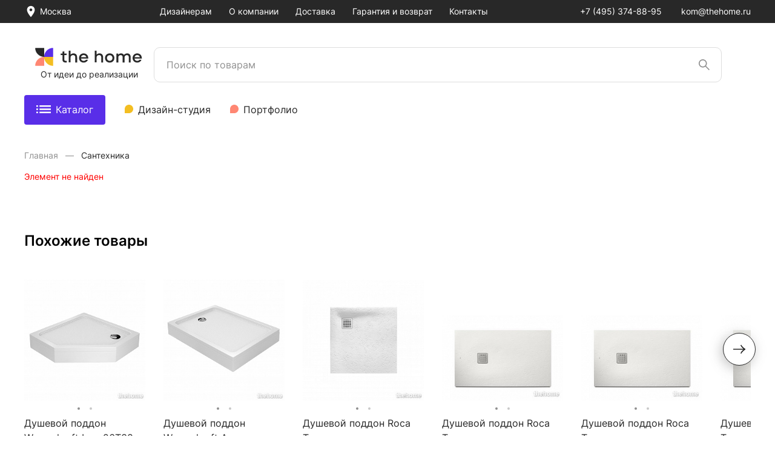

--- FILE ---
content_type: text/html; charset=UTF-8
request_url: https://thehome.ru/product/dushevoy-poddon-creto-etna-160x80-pryamougolnyy-seryy-53410/
body_size: 32740
content:
<!DOCTYPE html>
<html lang="ru">
<head>
    <meta charset="UTF-8">
    <meta http-equiv="X-UA-Compatible" content="IE=edge">
    <meta name="viewport" content="width=device-width, initial-scale=1.0">
	<link rel="icon" href="/favicon.svg">
    <title>Поддоны</title>
    <meta http-equiv="Content-Type" content="text/html; charset=UTF-8" />
<link href="/bitrix/js/main/core/css/core.min.css?17041369443575" type="text/css" rel="stylesheet" />



<link href="/bitrix/js/ui/fonts/opensans/ui.font.opensans.min.css?17041369671861" type="text/css"  rel="stylesheet" />
<link href="/bitrix/js/main/popup/dist/main.popup.bundle.min.css?170413694123520" type="text/css"  rel="stylesheet" />
<link href="/bitrix/components/bitrix/system.show_message/templates/.default/style.min.css?170413801151" type="text/css"  rel="stylesheet" />
<link href="/local/css/vendor/swiper.min.css?166184970013872" type="text/css"  data-template-style="true"  rel="stylesheet" />
<link href="/local/css/vendor/fancybox.min.css?168802026012792" type="text/css"  data-template-style="true"  rel="stylesheet" />
<link href="/local/css/vendor/custom-fancy-carousel.css?16880202601182" type="text/css"  data-template-style="true"  rel="stylesheet" />
<link href="/local/css/vendor/range-slider.min.css?16618497007572" type="text/css"  data-template-style="true"  rel="stylesheet" />
<link href="/local/css/bundle/global.min.css?1688020260305504" type="text/css"  data-template-style="true"  rel="stylesheet" />
<link href="/local/css/custom.css?17435743291634" type="text/css"  data-template-style="true"  rel="stylesheet" />
<script type="text/javascript">if(!window.BX)window.BX={};if(!window.BX.message)window.BX.message=function(mess){if(typeof mess==='object'){for(let i in mess) {BX.message[i]=mess[i];} return true;}};</script>
<script type="text/javascript">(window.BX||top.BX).message({'JS_CORE_LOADING':'Загрузка...','JS_CORE_NO_DATA':'- Нет данных -','JS_CORE_WINDOW_CLOSE':'Закрыть','JS_CORE_WINDOW_EXPAND':'Развернуть','JS_CORE_WINDOW_NARROW':'Свернуть в окно','JS_CORE_WINDOW_SAVE':'Сохранить','JS_CORE_WINDOW_CANCEL':'Отменить','JS_CORE_WINDOW_CONTINUE':'Продолжить','JS_CORE_H':'ч','JS_CORE_M':'м','JS_CORE_S':'с','JSADM_AI_HIDE_EXTRA':'Скрыть лишние','JSADM_AI_ALL_NOTIF':'Показать все','JSADM_AUTH_REQ':'Требуется авторизация!','JS_CORE_WINDOW_AUTH':'Войти','JS_CORE_IMAGE_FULL':'Полный размер'});</script>

<script type="text/javascript" src="/bitrix/js/main/core/core.min.js?1704136950260400"></script>

<script>BX.setJSList(['/bitrix/js/main/core/core_ajax.js','/bitrix/js/main/core/core_promise.js','/bitrix/js/main/polyfill/promise/js/promise.js','/bitrix/js/main/loadext/loadext.js','/bitrix/js/main/loadext/extension.js','/bitrix/js/main/polyfill/promise/js/promise.js','/bitrix/js/main/polyfill/find/js/find.js','/bitrix/js/main/polyfill/includes/js/includes.js','/bitrix/js/main/polyfill/matches/js/matches.js','/bitrix/js/ui/polyfill/closest/js/closest.js','/bitrix/js/main/polyfill/fill/main.polyfill.fill.js','/bitrix/js/main/polyfill/find/js/find.js','/bitrix/js/main/polyfill/matches/js/matches.js','/bitrix/js/main/polyfill/core/dist/polyfill.bundle.js','/bitrix/js/main/core/core.js','/bitrix/js/main/polyfill/intersectionobserver/js/intersectionobserver.js','/bitrix/js/main/lazyload/dist/lazyload.bundle.js','/bitrix/js/main/polyfill/core/dist/polyfill.bundle.js','/bitrix/js/main/parambag/dist/parambag.bundle.js']);
BX.setCSSList(['/bitrix/js/main/core/css/core.css','/bitrix/js/main/lazyload/dist/lazyload.bundle.css','/bitrix/js/main/parambag/dist/parambag.bundle.css']);</script>
<script type="text/javascript">(window.BX||top.BX).message({'pull_server_enabled':'N','pull_config_timestamp':'0','pull_guest_mode':'N','pull_guest_user_id':'0'});(window.BX||top.BX).message({'PULL_OLD_REVISION':'Для продолжения корректной работы с сайтом необходимо перезагрузить страницу.'});</script>
<script type="text/javascript">(window.BX||top.BX).message({'LANGUAGE_ID':'ru','FORMAT_DATE':'DD.MM.YYYY','FORMAT_DATETIME':'DD.MM.YYYY HH:MI:SS','COOKIE_PREFIX':'BITRIX_TH','SERVER_TZ_OFFSET':'10800','SITE_ID':'s1','SITE_DIR':'/','USER_ID':'','SERVER_TIME':'1769910275','USER_TZ_OFFSET':'0','USER_TZ_AUTO':'Y','bitrix_sessid':'c0792fb79d926607ed710870693b948b'});</script>


<script type="text/javascript" src="/bitrix/js/pull/protobuf/protobuf.min.js?170413667476433"></script>
<script type="text/javascript" src="/bitrix/js/pull/protobuf/model.min.js?170413667414190"></script>
<script type="text/javascript" src="/bitrix/js/rest/client/rest.client.min.js?17041367179240"></script>
<script type="text/javascript" src="/bitrix/js/pull/client/pull.client.min.js?170413667443841"></script>
<script type="text/javascript" src="/bitrix/js/main/popup/dist/main.popup.bundle.min.js?170413694161026"></script>
<script type="text/javascript">
					(function () {
						"use strict";

						var counter = function ()
						{
							var cookie = (function (name) {
								var parts = ("; " + document.cookie).split("; " + name + "=");
								if (parts.length == 2) {
									try {return JSON.parse(decodeURIComponent(parts.pop().split(";").shift()));}
									catch (e) {}
								}
							})("BITRIX_CONVERSION_CONTEXT_s1");

							if (cookie && cookie.EXPIRE >= BX.message("SERVER_TIME"))
								return;

							var request = new XMLHttpRequest();
							request.open("POST", "/bitrix/tools/conversion/ajax_counter.php", true);
							request.setRequestHeader("Content-type", "application/x-www-form-urlencoded");
							request.send(
								"SITE_ID="+encodeURIComponent("s1")+
								"&sessid="+encodeURIComponent(BX.bitrix_sessid())+
								"&HTTP_REFERER="+encodeURIComponent(document.referrer)
							);
						};

						if (window.frameRequestStart === true)
							BX.addCustomEvent("onFrameDataReceived", counter);
						else
							BX.ready(counter);
					})();
				</script>



<script type="text/javascript" src="/local/js/vendor/jquery-3.6.0.min.js?166184970089500"></script>
<script type="text/javascript" src="/local/js/vendor/jquery.fancybox.min.js?168802026068265"></script>
<script type="text/javascript" src="/local/js/vendor/scroll-lock.min.js?166184970012420"></script>
<script type="text/javascript" src="/local/js/vendor/js.cookie.min.js?16618497001680"></script>
<script type="text/javascript" src="/local/js/vendor/jquery.mask.min.js?16618497008327"></script>
<script type="text/javascript" src="/local/js/vendor/swiper.min.js?1661846700145870"></script>
<script type="text/javascript" src="/local/js/script.js?16650462001878"></script>
<script type="text/javascript" src="/local/js/bundle/global.js?17029081882273496"></script>
<script type="text/javascript" src="/local/js/functions.js?166738812081478"></script>
<script type="text/javascript" src="/local/js/sliders.js?16618467001094"></script>
<script type="text/javascript" src="/local/js/carousels.js?166184670012856"></script>
<script type="text/javascript" src="/local/js/square-list.js?16618467001544"></script>
<script type="text/javascript" src="/local/js/tab-manager.js?16618467001305"></script>
<script type="text/javascript" src="/local/js/app-modules.js?166184970012694"></script>
<script type="text/javascript" src="/local/js/page-exec.js?16618497008568"></script>
<script type="text/javascript" src="/local/js/stcalc.js?16618497005534"></script>
<script type="text/javascript">var _ba = _ba || []; _ba.push(["aid", "939817c2e6eeb2cb1073cd2fbe30c020"]); _ba.push(["host", "thehome.ru"]); (function() {var ba = document.createElement("script"); ba.type = "text/javascript"; ba.async = true;ba.src = (document.location.protocol == "https:" ? "https://" : "http://") + "bitrix.info/ba.js";var s = document.getElementsByTagName("script")[0];s.parentNode.insertBefore(ba, s);})();</script>


	<meta name="yandex-verification" content="eb18d7c05fe2931c" />

<!-- Yandex.Metrika counter -->
<script type="text/javascript" >
	(function(m,e,t,r,i,k,a){m[i]=m[i]||function(){(m[i].a=m[i].a||[]).push(arguments)};
	m[i].l=1*new Date();k=e.createElement(t),a=e.getElementsByTagName(t)[0],k.async=1,k.src=r,a.parentNode.insertBefore(k,a)})
	(window, document, "script", "https://mc.yandex.ru/metrika/tag.js", "ym");

	ym(86911123, "init", {
        clickmap:true,
        trackLinks:true,
        accurateTrackBounce:true,
        webvisor:true
	});
</script>
<noscript><div><img src="https://mc.yandex.ru/watch/86911123"; style="position:absolute; left:-9999px;" alt="" /></div></noscript>
<!-- /Yandex.Metrika counter -->	<meta name="google-site-verification" content="JFrh_AOTTBFzOVXscX6smmsdId-ekf1z4lrlgKSXEPc" />

<!-- Global site tag (gtag.js) - Google Analytics -->
<script async src="https://www.googletagmanager.com/gtag/js?id=G-65NV1GSZYS"</script>;
<script>
	window.dataLayer = window.dataLayer || [];
	function gtag(){dataLayer.push(arguments);}
	gtag('js', new Date());

	gtag('config', 'G-65NV1GSZYS');
</script>
</head>
<body>
<div id="app">
<header class="header">
    <div class="header-desktop">

        <div class="header-desktop__top">
            <div class="container">
                <div class="header-desktop__top-list">
                    <div class="header-desktop__top-location">

                        <div class="location-select">
                            <button class="location-select__btn">
                                <div class="location-select__icon">
                                    <img src="/local/img/icons/location.svg" alt="">
                                </div>
                                <div class="location-select__text">
                                    Москва                                </div>
                            </button>
                        </div>

                    </div>

                    <div class="header-desktop__top-menu is-styled-scroll-menu">
                                                <nav class="menu-main">
                            <ul class="menu-main__list">
                                <!-- Modificator: active -->
                                                                    <li class="menu-main__item"><a class="menu-main__link" href="/">
                                            Дизайнерам</a>
                                    </li>
                                                                    <li class="menu-main__item"><a class="menu-main__link" href="/about/">
                                            О компании</a>
                                    </li>
                                                                    <li class="menu-main__item"><a class="menu-main__link" href="/delivery/">
                                            Доставка</a>
                                    </li>
                                                                    <li class="menu-main__item"><a class="menu-main__link" href="/return/">
                                            Гарантия и возврат</a>
                                    </li>
                                                                    <li class="menu-main__item"><a class="menu-main__link" href="/contacts/">
                                            Контакты</a>
                                    </li>
                                                            </ul>
                        </nav>
                                            </div>

                    <div class="header-desktop__top-contact">

                        <div class="menu-contact">
                            <ul class="menu-contact__list">
                                <li class="menu-contact__item"><a class="menu-contact__link" href="tel:+74953748895">
                                        +7 (495) 374-88-95                                    </a></li>
                                <li class="menu-contact__item"><a class="menu-contact__link" href="mailto:kom@thehome.ru">
                                        kom@thehome.ru</a></li>
                            </ul>
                        </div>

                    </div>
                </div>
            </div>
        </div>

        <div class="header-desktop__center">
            <div class="container">
                <div class="header-desktop__center-list">
                    <div class="header-desktop__center-logo">

                        <div class="logo">
                            <a href="/" class="logo__link">
								<img src="/local/img/logo.svg" title="The Home">
							</a> <!-- Modificator: active -->
                        </div>
                        <div class="header-desktop__logo-text">
                            От идеи до реализации
                        </div>
                    </div>
                    <div class="header-desktop__center-search">


                                                <div class="js-vueSearch" data-q=""></div>
                    </div>
                    <div class="header-desktop__center-menu">

                    </div>
                </div>
            </div>
        </div>

        <div class="header-desktop__bottom">
            <div class="container">

                <div class="header-desktop__bottom-list">
                    <div class="header-desktop__bottom-catalog-btn">
                        <a class="submenu__link submenu__link--catalog-primary jsa-megaDesk-btn" href="/catalog/">
                            <span class="submenu__link-icon-o">
                                <img src="/local/img/icons/catalog-icon.svg" alt="">
                            </span>
                            <span class="submenu__link-icon-c"><span class="ui-x"></span></span>
                            Каталог
                        </a>
                    </div>
                    <div class="header-desktop__bottom-menu">
                        <nav class="submenu">
    <ul class="submenu__list">
        <!-- Modificator: submenu__link--label -> добавляет иконку -->
        <!-- Modificator: submenu__link--label-peach -> цвет иконки -->
        <!-- Modificator: active -->
                    <li class="submenu__item">
                                    <img src="/upload/uf/1fb/3objt3n1wsx8xxxis7klm9cyg9u6rmoz.svg">&nbsp
                                <a class="submenu__link" href="https://promo.thehome.ru/">
                    Дизайн-студия                </a>
            </li>
                    <li class="submenu__item">
                                    <img src="/upload/uf/c0e/kl7kw60mnk9k2jsg7o0bctuez4ju63aa.svg">&nbsp
                                <a class="submenu__link" href="/designs/kvartiry/">
                    Портфолио                </a>
            </li>
            </ul>
</nav>

                    </div>
                </div>

            </div>
        </div>

        <div class="header-desktop__catalog">
            <noindex>
<div class="ctl jsa-megaDesk">
    <div class='ctl__body container'>
        <div class="ctl__left left-ctl">
            <ul class="left-ctl__list">
                                                            <li class="left-ctl__item jsa-megaDesk-item active"
                            data-name="1">
                            <a href="/catalog/santehnika/" rel="nofollow" class="left-ctl__link">
                                <div class="left-ctl__icon">
                                    <img src="/upload/resize_cache/uf/6ce/30_30_2/fe8hnu9feys5khz9gzilyd3ztcjl4fui.png" alt="Сантехника">
                                </div>
                                <div class="left-ctl__text">
                                    Сантехника                                </div>
                                <div class="left-ctl__btn">
                                    <svg width="7" height="12" viewBox="0 0 7 12" fill="none"
                                         xmlns="http://www.w3.org/2000/svg">
                                        <path d="M1.01758 1.2998L6.04565 6.00334L1.11196 10.8058" stroke="#909090"/>
                                    </svg>
                                </div>
                            </a>
                        </li>
                                                                                    <li class="left-ctl__item jsa-megaDesk-item"
                            data-name="4">
                            <a href="/catalog/svet/" rel="nofollow" class="left-ctl__link">
                                <div class="left-ctl__icon">
                                    <img src="/upload/resize_cache/uf/358/30_30_2/k0xl48kwumhoiy6ik4z30hymqaqrvooi.png" alt="Свет">
                                </div>
                                <div class="left-ctl__text">
                                    Свет                                </div>
                                <div class="left-ctl__btn">
                                    <svg width="7" height="12" viewBox="0 0 7 12" fill="none"
                                         xmlns="http://www.w3.org/2000/svg">
                                        <path d="M1.01758 1.2998L6.04565 6.00334L1.11196 10.8058" stroke="#909090"/>
                                    </svg>
                                </div>
                            </a>
                        </li>
                                                                                    <li class="left-ctl__item jsa-megaDesk-item"
                            data-name="5">
                            <a href="/catalog/parket/" rel="nofollow" class="left-ctl__link">
                                <div class="left-ctl__icon">
                                    <img src="/upload/resize_cache/uf/1d0/30_30_2/m3c19p3fpp8toa5mu7hs6e0uh8y80h3k.png" alt="Напольные покрытия">
                                </div>
                                <div class="left-ctl__text">
                                    Напольные покрытия                                </div>
                                <div class="left-ctl__btn">
                                    <svg width="7" height="12" viewBox="0 0 7 12" fill="none"
                                         xmlns="http://www.w3.org/2000/svg">
                                        <path d="M1.01758 1.2998L6.04565 6.00334L1.11196 10.8058" stroke="#909090"/>
                                    </svg>
                                </div>
                            </a>
                        </li>
                                                                                    <li class="left-ctl__item jsa-megaDesk-item"
                            data-name="3">
                            <a href="/catalog/plitka/" rel="nofollow" class="left-ctl__link">
                                <div class="left-ctl__icon">
                                    <img src="/upload/resize_cache/uf/126/30_30_2/l8l7igdrfppg8jfhs7ly2tybpqrvqtfo.png" alt="Плитка">
                                </div>
                                <div class="left-ctl__text">
                                    Плитка                                </div>
                                <div class="left-ctl__btn">
                                    <svg width="7" height="12" viewBox="0 0 7 12" fill="none"
                                         xmlns="http://www.w3.org/2000/svg">
                                        <path d="M1.01758 1.2998L6.04565 6.00334L1.11196 10.8058" stroke="#909090"/>
                                    </svg>
                                </div>
                            </a>
                        </li>
                                                                                    <li class="left-ctl__item jsa-megaDesk-item"
                            data-name="6">
                            <a href="/catalog/mebel/" rel="nofollow" class="left-ctl__link">
                                <div class="left-ctl__icon">
                                    <img src="/upload/resize_cache/uf/712/30_30_2/yi7kt488e8qb3vvy69ojmzp5rqqq8nw8.png" alt="Мебель">
                                </div>
                                <div class="left-ctl__text">
                                    Мебель                                </div>
                                <div class="left-ctl__btn">
                                    <svg width="7" height="12" viewBox="0 0 7 12" fill="none"
                                         xmlns="http://www.w3.org/2000/svg">
                                        <path d="M1.01758 1.2998L6.04565 6.00334L1.11196 10.8058" stroke="#909090"/>
                                    </svg>
                                </div>
                            </a>
                        </li>
                                                                                    <li class="left-ctl__item jsa-megaDesk-item"
                            data-name="9">
                            <a href="/catalog/stena/" rel="nofollow" class="left-ctl__link">
                                <div class="left-ctl__icon">
                                    <img src="/upload/resize_cache/uf/759/30_30_2/7zczgjg3aj3wqw6y952w69visifxkkgc.jpg" alt="Стеновые панели">
                                </div>
                                <div class="left-ctl__text">
                                    Стеновые панели                                </div>
                                <div class="left-ctl__btn">
                                    <svg width="7" height="12" viewBox="0 0 7 12" fill="none"
                                         xmlns="http://www.w3.org/2000/svg">
                                        <path d="M1.01758 1.2998L6.04565 6.00334L1.11196 10.8058" stroke="#909090"/>
                                    </svg>
                                </div>
                            </a>
                        </li>
                                                                                    <li class="left-ctl__item jsa-megaDesk-item"
                            data-name="8">
                            <a href="/catalog/electrotechnika/" rel="nofollow" class="left-ctl__link">
                                <div class="left-ctl__icon">
                                    <img src="/upload/resize_cache/uf/4bb/30_30_2/ftij2qfjps43r6zh2kimytih9f882jus.png" alt="Электротехника">
                                </div>
                                <div class="left-ctl__text">
                                    Электротехника                                </div>
                                <div class="left-ctl__btn">
                                    <svg width="7" height="12" viewBox="0 0 7 12" fill="none"
                                         xmlns="http://www.w3.org/2000/svg">
                                        <path d="M1.01758 1.2998L6.04565 6.00334L1.11196 10.8058" stroke="#909090"/>
                                    </svg>
                                </div>
                            </a>
                        </li>
                                                    </ul>

                            <ul class="left-ctl__list">
                                            <li class="left-ctl__item">
                            <a href="https://promo.thehome.ru/" rel="nofollow" class="left-ctl__link">
                                <div class="left-ctl__icon left-ctl__icon--small">
                                    <img src="/upload/uf/1fb/3objt3n1wsx8xxxis7klm9cyg9u6rmoz.svg" alt="Дизайн-студия">
                                </div>
                                <div class="left-ctl__text">
                                    Дизайн-студия                                </div>
                            </a>
                        </li>
                                            <li class="left-ctl__item">
                            <a href="/designs/kvartiry/" rel="nofollow" class="left-ctl__link">
                                <div class="left-ctl__icon left-ctl__icon--small">
                                    <img src="/upload/uf/c0e/kl7kw60mnk9k2jsg7o0bctuez4ju63aa.svg" alt="Портфолио">
                                </div>
                                <div class="left-ctl__text">
                                    Портфолио                                </div>
                            </a>
                        </li>
                                    </ul>
                    </div>

        <div class="ctl__right">
                            <div class="right-ctl jsa-megaDesk-itemContent  active" data-name="1">
                                        <div class="right-ctl__body">
                        <div class="section-right-ctl">
                            <!-- Три колонки. Равномерно разделить элементы по колонкам -->
                                                            <div class="section-right-ctl__col">
                                                                            <!-- js-listHide и data-js-list если элементов больше 5 -->
                                        <ul class="section-right-ctl__list js-listHide "
                                             data-js-list="not-active">
                                            <!-- Заголовок -->
                                            <li class="section-right-ctl__item section-right-ctl__item--sec">
                                                <a href="/catalog/santehnika/mebel-dlya-vannoy/" rel="nofollow" class="section-right-ctl__link">Мебель для ванной</a>
                                            </li>
                                                                                                                                                <!-- Первые 5 элементов -->
                                                    <li class="section-right-ctl__item">
                                                        <a href="/catalog/santehnika/mebel-dlya-vannoy/zerkala-dlya-vannoy/" rel="nofollow" class="section-right-ctl__link">Зеркала</a>
                                                    </li>
                                                                                                                                                                                                <!-- Первые 5 элементов -->
                                                    <li class="section-right-ctl__item">
                                                        <a href="/catalog/santehnika/mebel-dlya-vannoy/tumby-s-rakovinoy/" rel="nofollow" class="section-right-ctl__link">Тумбы с раковиной</a>
                                                    </li>
                                                                                                                                                                                                <!-- Первые 5 элементов -->
                                                    <li class="section-right-ctl__item">
                                                        <a href="/catalog/santehnika/mebel-dlya-vannoy/tumby-dlya-vannoy/" rel="nofollow" class="section-right-ctl__link">Тумбы под раковину</a>
                                                    </li>
                                                                                                                                                                                                <!-- Первые 5 элементов -->
                                                    <li class="section-right-ctl__item">
                                                        <a href="/catalog/santehnika/mebel-dlya-vannoy/zerkalnye-shkafy/" rel="nofollow" class="section-right-ctl__link">Зеркальные шкафы</a>
                                                    </li>
                                                                                                                                                                                                <!-- Первые 5 элементов -->
                                                    <li class="section-right-ctl__item">
                                                        <a href="/catalog/santehnika/mebel-dlya-vannoy/shkafy-penaly/" rel="nofollow" class="section-right-ctl__link">Шкафы-пеналы</a>
                                                    </li>
                                                                                                                                                                                                <!-- Остальные элементы -->
                                                    <li class="section-right-ctl__item js-listHide-item not-active">
                                                        <a href="/catalog/santehnika/mebel-dlya-vannoy/komplekty-mebeli/" rel="nofollow" class="section-right-ctl__link">Комплекты мебели</a>
                                                    </li>
                                                                                                                                                                                        <!-- Выводим если элементов больше 5 -->
                                                <li class="section-right-ctl__item section-right-ctl__item--more">
                                                    <button class="section-right-ctl__btn js-listHide-btn"><span class="js-origin active">Ещё 1</span><span class="js-hide">Cвернуть</span></button>
                                                </li>
                                                                                    </ul>
                                                                            <!-- js-listHide и data-js-list если элементов больше 5 -->
                                        <ul class="section-right-ctl__list "
                                            >
                                            <!-- Заголовок -->
                                            <li class="section-right-ctl__item section-right-ctl__item--sec">
                                                <a href="/catalog/santehnika/vanny/" rel="nofollow" class="section-right-ctl__link">Ванны</a>
                                            </li>
                                                                                                                                                <!-- Первые 5 элементов -->
                                                    <li class="section-right-ctl__item">
                                                        <a href="/catalog/santehnika/vanny/akrilovye-vanny/" rel="nofollow" class="section-right-ctl__link">Акриловые</a>
                                                    </li>
                                                                                                                                                                                                <!-- Первые 5 элементов -->
                                                    <li class="section-right-ctl__item">
                                                        <a href="/catalog/santehnika/vanny/chugunnye-vanny/" rel="nofollow" class="section-right-ctl__link">Чугунные</a>
                                                    </li>
                                                                                                                                                                                                <!-- Первые 5 элементов -->
                                                    <li class="section-right-ctl__item">
                                                        <a href="/catalog/santehnika/vanny/stalnye-vanny/" rel="nofollow" class="section-right-ctl__link">Стальные</a>
                                                    </li>
                                                                                                                                                                                                <!-- Первые 5 элементов -->
                                                    <li class="section-right-ctl__item">
                                                        <a href="/catalog/santehnika/vanny/yglovaya-konstrykcia-da/" rel="nofollow" class="section-right-ctl__link">Угловые</a>
                                                    </li>
                                                                                                                                                                                                <!-- Первые 5 элементов -->
                                                    <li class="section-right-ctl__item">
                                                        <a href="/catalog/santehnika/vanny/sistema-gidromassaja-est-uzhe-ustanovlena/" rel="nofollow" class="section-right-ctl__link">Гидромассажные</a>
                                                    </li>
                                                                                                                                                                                </ul>
                                                                            <!-- js-listHide и data-js-list если элементов больше 5 -->
                                        <ul class="section-right-ctl__list "
                                            >
                                            <!-- Заголовок -->
                                            <li class="section-right-ctl__item section-right-ctl__item--sec">
                                                <a href="/catalog/santehnika/rakoviny/" rel="nofollow" class="section-right-ctl__link">Раковины</a>
                                            </li>
                                                                                                                                                <!-- Первые 5 элементов -->
                                                    <li class="section-right-ctl__item">
                                                        <a href="/catalog/santehnika/rakoviny/podvesnyye-rakoviny/" rel="nofollow" class="section-right-ctl__link">Подвесные</a>
                                                    </li>
                                                                                                                                                                                                <!-- Первые 5 элементов -->
                                                    <li class="section-right-ctl__item">
                                                        <a href="/catalog/santehnika/rakoviny/nakladnyye-rakoviny/" rel="nofollow" class="section-right-ctl__link">Накладные</a>
                                                    </li>
                                                                                                                                                                                                <!-- Первые 5 элементов -->
                                                    <li class="section-right-ctl__item">
                                                        <a href="/catalog/santehnika/rakoviny/vstraivaemye-rakoviny/" rel="nofollow" class="section-right-ctl__link">Встраиваемые</a>
                                                    </li>
                                                                                                                                                                                                <!-- Первые 5 элементов -->
                                                    <li class="section-right-ctl__item">
                                                        <a href="/catalog/santehnika/rakoviny/poluvstraivaemye-rakoviny/" rel="nofollow" class="section-right-ctl__link">Полувстраиваемые</a>
                                                    </li>
                                                                                                                                                                                                <!-- Первые 5 элементов -->
                                                    <li class="section-right-ctl__item">
                                                        <a href="/catalog/santehnika/rakoviny/napolnye-rakoviny/" rel="nofollow" class="section-right-ctl__link">Напольные </a>
                                                    </li>
                                                                                                                                                                                </ul>
                                                                            <!-- js-listHide и data-js-list если элементов больше 5 -->
                                        <ul class="section-right-ctl__list "
                                            >
                                            <!-- Заголовок -->
                                            <li class="section-right-ctl__item section-right-ctl__item--sec">
                                                <a href="/catalog/santehnika/bide/" rel="nofollow" class="section-right-ctl__link">Биде</a>
                                            </li>
                                                                                                                                                <!-- Первые 5 элементов -->
                                                    <li class="section-right-ctl__item">
                                                        <a href="/catalog/santehnika/bide/podvesnye-bide/" rel="nofollow" class="section-right-ctl__link">Подвесные</a>
                                                    </li>
                                                                                                                                                                                                <!-- Первые 5 элементов -->
                                                    <li class="section-right-ctl__item">
                                                        <a href="/catalog/santehnika/bide/bide-napolnye/" rel="nofollow" class="section-right-ctl__link">Напольные</a>
                                                    </li>
                                                                                                                                                                                </ul>
                                                                            <!-- js-listHide и data-js-list если элементов больше 5 -->
                                        <ul class="section-right-ctl__list  section-right-ctl__list--clear"
                                            >
                                            <!-- Заголовок -->
                                            <li class="section-right-ctl__item section-right-ctl__item--sec">
                                                <a href="/catalog/santehnika/aksessuary/" rel="nofollow" class="section-right-ctl__link">Аксессуары для ванной</a>
                                            </li>
                                                                                                                                </ul>
                                                                    </div>
                                                            <div class="section-right-ctl__col">
                                                                            <!-- js-listHide и data-js-list если элементов больше 5 -->
                                        <ul class="section-right-ctl__list js-listHide "
                                             data-js-list="not-active">
                                            <!-- Заголовок -->
                                            <li class="section-right-ctl__item section-right-ctl__item--sec">
                                                <a href="/catalog/santehnika/unitazy/" rel="nofollow" class="section-right-ctl__link">Унитазы </a>
                                            </li>
                                                                                                                                                <!-- Первые 5 элементов -->
                                                    <li class="section-right-ctl__item">
                                                        <a href="/catalog/santehnika/unitazy/podvesnye-unitazy/" rel="nofollow" class="section-right-ctl__link">Подвесные</a>
                                                    </li>
                                                                                                                                                                                                <!-- Первые 5 элементов -->
                                                    <li class="section-right-ctl__item">
                                                        <a href="/catalog/santehnika/unitazy/montaj-napolnyy/" rel="nofollow" class="section-right-ctl__link">Напольные</a>
                                                    </li>
                                                                                                                                                                                                <!-- Первые 5 элементов -->
                                                    <li class="section-right-ctl__item">
                                                        <a href="/catalog/santehnika/unitazy/gotovyye-resheniya/" rel="nofollow" class="section-right-ctl__link">Комплекты (с инсталляцией) </a>
                                                    </li>
                                                                                                                                                                                                <!-- Первые 5 элементов -->
                                                    <li class="section-right-ctl__item">
                                                        <a href="/catalog/santehnika/unitazy/unitazy-kompakt/" rel="nofollow" class="section-right-ctl__link">Унитазы-компакт</a>
                                                    </li>
                                                                                                                                                                                                <!-- Первые 5 элементов -->
                                                    <li class="section-right-ctl__item">
                                                        <a href="/catalog/santehnika/unitazy/pristavnye-unitazy/" rel="nofollow" class="section-right-ctl__link">Приставные</a>
                                                    </li>
                                                                                                                                                                                                <!-- Остальные элементы -->
                                                    <li class="section-right-ctl__item js-listHide-item not-active">
                                                        <a href="/catalog/santehnika/unitazy/unitazy-s-funktsiey-bide/" rel="nofollow" class="section-right-ctl__link">С функцией биде</a>
                                                    </li>
                                                                                                                                                                                        <!-- Выводим если элементов больше 5 -->
                                                <li class="section-right-ctl__item section-right-ctl__item--more">
                                                    <button class="section-right-ctl__btn js-listHide-btn"><span class="js-origin active">Ещё 1</span><span class="js-hide">Cвернуть</span></button>
                                                </li>
                                                                                    </ul>
                                                                            <!-- js-listHide и data-js-list если элементов больше 5 -->
                                        <ul class="section-right-ctl__list "
                                            >
                                            <!-- Заголовок -->
                                            <li class="section-right-ctl__item section-right-ctl__item--sec">
                                                <a href="/catalog/santehnika/smesiteli/" rel="nofollow" class="section-right-ctl__link">Смесители</a>
                                            </li>
                                                                                                                                                <!-- Первые 5 элементов -->
                                                    <li class="section-right-ctl__item">
                                                        <a href="/catalog/santehnika/smesiteli/smesitely-dlya-vanny/" rel="nofollow" class="section-right-ctl__link">Для ванны</a>
                                                    </li>
                                                                                                                                                                                                <!-- Первые 5 элементов -->
                                                    <li class="section-right-ctl__item">
                                                        <a href="/catalog/santehnika/smesiteli/smesitely-dlya-rakoviny/" rel="nofollow" class="section-right-ctl__link">Для раковины</a>
                                                    </li>
                                                                                                                                                                                                <!-- Первые 5 элементов -->
                                                    <li class="section-right-ctl__item">
                                                        <a href="/catalog/santehnika/smesiteli/smesitely-dlya-dusha/" rel="nofollow" class="section-right-ctl__link">Для душа</a>
                                                    </li>
                                                                                                                                                                                                <!-- Первые 5 элементов -->
                                                    <li class="section-right-ctl__item">
                                                        <a href="/catalog/santehnika/smesiteli/smesitely-dlya-kukhonnoy-moyki/" rel="nofollow" class="section-right-ctl__link">Для кухни</a>
                                                    </li>
                                                                                                                                                                                                <!-- Первые 5 элементов -->
                                                    <li class="section-right-ctl__item">
                                                        <a href="/catalog/santehnika/smesiteli/smesitely-dlya-bide/" rel="nofollow" class="section-right-ctl__link">Для биде</a>
                                                    </li>
                                                                                                                                                                                </ul>
                                                                            <!-- js-listHide и data-js-list если элементов больше 5 -->
                                        <ul class="section-right-ctl__list "
                                            >
                                            <!-- Заголовок -->
                                            <li class="section-right-ctl__item section-right-ctl__item--sec">
                                                <a href="/catalog/santehnika/dushevaya-programma/" rel="nofollow" class="section-right-ctl__link">Душевая программа</a>
                                            </li>
                                                                                                                                                <!-- Первые 5 элементов -->
                                                    <li class="section-right-ctl__item">
                                                        <a href="/catalog/santehnika/dushevaya-programma/dushevye-stoyki/" rel="nofollow" class="section-right-ctl__link">Душевые стойки</a>
                                                    </li>
                                                                                                                                                                                                <!-- Первые 5 элементов -->
                                                    <li class="section-right-ctl__item">
                                                        <a href="/catalog/santehnika/dushevaya-programma/gigienicheskie-dushi/" rel="nofollow" class="section-right-ctl__link">Гигиенические души</a>
                                                    </li>
                                                                                                                                                                                                <!-- Первые 5 элементов -->
                                                    <li class="section-right-ctl__item">
                                                        <a href="/catalog/santehnika/dushevaya-programma/dushevye-garnitury/" rel="nofollow" class="section-right-ctl__link">Душевые гарнитуры</a>
                                                    </li>
                                                                                                                                                                                                <!-- Первые 5 элементов -->
                                                    <li class="section-right-ctl__item">
                                                        <a href="/catalog/santehnika/dushevaya-programma/dushevye-nabory/" rel="nofollow" class="section-right-ctl__link">Душевые наборы</a>
                                                    </li>
                                                                                                                                                                                                <!-- Первые 5 элементов -->
                                                    <li class="section-right-ctl__item">
                                                        <a href="/catalog/santehnika/dushevaya-programma/dushevye-sistemy/" rel="nofollow" class="section-right-ctl__link">Душевые системы</a>
                                                    </li>
                                                                                                                                                                                </ul>
                                                                            <!-- js-listHide и data-js-list если элементов больше 5 -->
                                        <ul class="section-right-ctl__list  section-right-ctl__list--clear"
                                            >
                                            <!-- Заголовок -->
                                            <li class="section-right-ctl__item section-right-ctl__item--sec">
                                                <a href="/catalog/santehnika/poddony/" rel="nofollow" class="section-right-ctl__link">Душевые поддоны</a>
                                            </li>
                                                                                                                                </ul>
                                                                    </div>
                                                            <div class="section-right-ctl__col">
                                                                            <!-- js-listHide и data-js-list если элементов больше 5 -->
                                        <ul class="section-right-ctl__list js-listHide "
                                             data-js-list="not-active">
                                            <!-- Заголовок -->
                                            <li class="section-right-ctl__item section-right-ctl__item--sec">
                                                <a href="/catalog/santehnika/dushevye-ograzhdeniya/" rel="nofollow" class="section-right-ctl__link">Душевые кабины и ограждения</a>
                                            </li>
                                                                                                                                                <!-- Первые 5 элементов -->
                                                    <li class="section-right-ctl__item">
                                                        <a href="/catalog/santehnika/dushevye-kabiny-i-boksy/dushevye-kabiny/" rel="nofollow" class="section-right-ctl__link">Душевые кабины</a>
                                                    </li>
                                                                                                                                                                                                <!-- Первые 5 элементов -->
                                                    <li class="section-right-ctl__item">
                                                        <a href="/catalog/santehnika/dushevye-kabiny-i-boksy/dushevye-boksy/" rel="nofollow" class="section-right-ctl__link">Душевые боксы</a>
                                                    </li>
                                                                                                                                                                                                <!-- Первые 5 элементов -->
                                                    <li class="section-right-ctl__item">
                                                        <a href="/catalog/santehnika/dushevye-ograzhdeniya/dushevye-ugolki/" rel="nofollow" class="section-right-ctl__link">Душевые уголки</a>
                                                    </li>
                                                                                                                                                                                                <!-- Первые 5 элементов -->
                                                    <li class="section-right-ctl__item">
                                                        <a href="/catalog/santehnika/dushevye-ograzhdeniya/dushevye-dveri/" rel="nofollow" class="section-right-ctl__link">Душевые двери</a>
                                                    </li>
                                                                                                                                                                                                <!-- Первые 5 элементов -->
                                                    <li class="section-right-ctl__item">
                                                        <a href="/catalog/santehnika/dushevye-ograzhdeniya/dushevye-peregorodki/" rel="nofollow" class="section-right-ctl__link">Душевые перегородки</a>
                                                    </li>
                                                                                                                                                                                                <!-- Остальные элементы -->
                                                    <li class="section-right-ctl__item js-listHide-item not-active">
                                                        <a href="/catalog/santehnika/dushevye-ograzhdeniya/shtorki-na-vannu/" rel="nofollow" class="section-right-ctl__link">Шторки на ванну</a>
                                                    </li>
                                                                                                                                                                                        <!-- Выводим если элементов больше 5 -->
                                                <li class="section-right-ctl__item section-right-ctl__item--more">
                                                    <button class="section-right-ctl__btn js-listHide-btn"><span class="js-origin active">Ещё 1</span><span class="js-hide">Cвернуть</span></button>
                                                </li>
                                                                                    </ul>
                                                                            <!-- js-listHide и data-js-list если элементов больше 5 -->
                                        <ul class="section-right-ctl__list "
                                            >
                                            <!-- Заголовок -->
                                            <li class="section-right-ctl__item section-right-ctl__item--sec">
                                                <a href="/catalog/santehnika/installyatsii/" rel="nofollow" class="section-right-ctl__link">Инсталляции</a>
                                            </li>
                                                                                                                                                <!-- Первые 5 элементов -->
                                                    <li class="section-right-ctl__item">
                                                        <a href="/catalog/santehnika/installyatsii/installyatsii-s-unitazom/" rel="nofollow" class="section-right-ctl__link">С унитазом</a>
                                                    </li>
                                                                                                                                                                                                <!-- Первые 5 элементов -->
                                                    <li class="section-right-ctl__item">
                                                        <a href="/catalog/santehnika/installyatsii/installyatsii-dlya-unitazov/" rel="nofollow" class="section-right-ctl__link">Для унитазов</a>
                                                    </li>
                                                                                                                                                                                                <!-- Первые 5 элементов -->
                                                    <li class="section-right-ctl__item">
                                                        <a href="/catalog/santehnika/installyatsii/installyatsii-dlya-bide/" rel="nofollow" class="section-right-ctl__link">Для биде</a>
                                                    </li>
                                                                                                                                                                                                <!-- Первые 5 элементов -->
                                                    <li class="section-right-ctl__item">
                                                        <a href="/catalog/santehnika/installyatsii/installyatsii-dlya-rakovin/" rel="nofollow" class="section-right-ctl__link">Для раковин</a>
                                                    </li>
                                                                                                                                                                                                <!-- Первые 5 элементов -->
                                                    <li class="section-right-ctl__item">
                                                        <a href="/catalog/santehnika/installyatsii/installyatsii-dlya-pissuarov/" rel="nofollow" class="section-right-ctl__link">Для писсуаров</a>
                                                    </li>
                                                                                                                                                                                </ul>
                                                                            <!-- js-listHide и data-js-list если элементов больше 5 -->
                                        <ul class="section-right-ctl__list "
                                            >
                                            <!-- Заголовок -->
                                            <li class="section-right-ctl__item section-right-ctl__item--sec">
                                                <a href="/catalog/santehnika/polotentsesushiteli/" rel="nofollow" class="section-right-ctl__link">Полотенцесушители</a>
                                            </li>
                                                                                                                                                <!-- Первые 5 элементов -->
                                                    <li class="section-right-ctl__item">
                                                        <a href="/catalog/santehnika/polotentsesushiteli/vodyanye/" rel="nofollow" class="section-right-ctl__link">Водяные</a>
                                                    </li>
                                                                                                                                                                                                <!-- Первые 5 элементов -->
                                                    <li class="section-right-ctl__item">
                                                        <a href="/catalog/santehnika/polotentsesushiteli/elektricheskie/" rel="nofollow" class="section-right-ctl__link">Электрические</a>
                                                    </li>
                                                                                                                                                                                </ul>
                                                                            <!-- js-listHide и data-js-list если элементов больше 5 -->
                                        <ul class="section-right-ctl__list  section-right-ctl__list--clear"
                                            >
                                            <!-- Заголовок -->
                                            <li class="section-right-ctl__item section-right-ctl__item--sec">
                                                <a href="/catalog/santehnika/dushevye-trapy-i-lotki/dushevye-trapy/" rel="nofollow" class="section-right-ctl__link">Душевые трапы и лотки</a>
                                            </li>
                                                                                                                                </ul>
                                                                    </div>
                                                    </div>


                                                <div class="gallery-right-ctl">
                                                        <div class="gallery-right-ctl__img">
                                <a href="/catalog/" rel="nofollow" class="gallery-right-ctl__img-link">
                                    <img src="/upload/uf/7e8/um7bzp4pnvofez2ls0r4ojei7hbedj0s.png" alt="">
                                </a>
                            </div>
                                                        <div class="gallery-right-ctl__img">
                                <a href="#" rel="nofollow" class="gallery-right-ctl__img-link">
                                    <img src="/upload/resize_cache/uf/adc/120_60_1/98cxjzz73xzigmpzphzkv1ylh24x5org.png" alt="">
                                </a>
                            </div>
                                                    </div>
                                            </div>
                </div>
                                <div class="right-ctl jsa-megaDesk-itemContent " data-name="4">
                                        <div class="right-ctl__body">
                        <div class="section-right-ctl">
                            <!-- Три колонки. Равномерно разделить элементы по колонкам -->
                                                            <div class="section-right-ctl__col">
                                                                            <!-- js-listHide и data-js-list если элементов больше 5 -->
                                        <ul class="section-right-ctl__list "
                                            >
                                            <!-- Заголовок -->
                                            <li class="section-right-ctl__item section-right-ctl__item--sec">
                                                <a href="/catalog/svet/lyustra/" rel="nofollow" class="section-right-ctl__link">Люстры</a>
                                            </li>
                                                                                                                                                <!-- Первые 5 элементов -->
                                                    <li class="section-right-ctl__item">
                                                        <a href="/catalog/svet/lyustra/tip-potolochnaya-lyustra/" rel="nofollow" class="section-right-ctl__link">Потолочные</a>
                                                    </li>
                                                                                                                                                                                                <!-- Первые 5 элементов -->
                                                    <li class="section-right-ctl__item">
                                                        <a href="/catalog/svet/lyustra/tip-podvesnaya-lyustra/" rel="nofollow" class="section-right-ctl__link">Подвесные</a>
                                                    </li>
                                                                                                                                                                                                <!-- Первые 5 элементов -->
                                                    <li class="section-right-ctl__item">
                                                        <a href="/catalog/svet/lyustra/pomeshenie-gostinaya/" rel="nofollow" class="section-right-ctl__link">Для гостиной</a>
                                                    </li>
                                                                                                                                                                                                <!-- Первые 5 элементов -->
                                                    <li class="section-right-ctl__item">
                                                        <a href="/catalog/svet/lyustra/pomeshenie-kukhnya/" rel="nofollow" class="section-right-ctl__link">Для кухни</a>
                                                    </li>
                                                                                                                                                                                                <!-- Первые 5 элементов -->
                                                    <li class="section-right-ctl__item">
                                                        <a href="/catalog/svet/lyustra/pomeshenie-spalnya/" rel="nofollow" class="section-right-ctl__link">Для спальни</a>
                                                    </li>
                                                                                                                                                                                </ul>
                                                                            <!-- js-listHide и data-js-list если элементов больше 5 -->
                                        <ul class="section-right-ctl__list  section-right-ctl__list--clear"
                                            >
                                            <!-- Заголовок -->
                                            <li class="section-right-ctl__item section-right-ctl__item--sec">
                                                <a href="/catalog/svet/spoty/" rel="nofollow" class="section-right-ctl__link">Споты</a>
                                            </li>
                                                                                                                                </ul>
                                                                            <!-- js-listHide и data-js-list если элементов больше 5 -->
                                        <ul class="section-right-ctl__list  section-right-ctl__list--clear"
                                            >
                                            <!-- Заголовок -->
                                            <li class="section-right-ctl__item section-right-ctl__item--sec">
                                                <a href="/catalog/svet/tekhnicheskiy-svet/" rel="nofollow" class="section-right-ctl__link">Технический свет</a>
                                            </li>
                                                                                                                                </ul>
                                                                    </div>
                                                            <div class="section-right-ctl__col">
                                                                            <!-- js-listHide и data-js-list если элементов больше 5 -->
                                        <ul class="section-right-ctl__list "
                                            >
                                            <!-- Заголовок -->
                                            <li class="section-right-ctl__item section-right-ctl__item--sec">
                                                <a href="/catalog/svet/svetilniki" rel="nofollow" class="section-right-ctl__link">Светильники</a>
                                            </li>
                                                                                                                                                <!-- Первые 5 элементов -->
                                                    <li class="section-right-ctl__item">
                                                        <a href="/catalog/svet/svetilniki/tip-podvesnoy-svetilnik/" rel="nofollow" class="section-right-ctl__link">Подвесные</a>
                                                    </li>
                                                                                                                                                                                                <!-- Первые 5 элементов -->
                                                    <li class="section-right-ctl__item">
                                                        <a href="/catalog/svet/svetilniki/tip-vstraivaemyy-svetilnik/" rel="nofollow" class="section-right-ctl__link">Встраиваемые</a>
                                                    </li>
                                                                                                                                                                                                <!-- Первые 5 элементов -->
                                                    <li class="section-right-ctl__item">
                                                        <a href="/catalog/svet/svetilniki/tip-nakladnoy-svetilnik/" rel="nofollow" class="section-right-ctl__link">Накладные</a>
                                                    </li>
                                                                                                                                                                                                <!-- Первые 5 элементов -->
                                                    <li class="section-right-ctl__item">
                                                        <a href="/catalog/svet/svetilniki/potolochnye-svetilniki/" rel="nofollow" class="section-right-ctl__link">Потолочные</a>
                                                    </li>
                                                                                                                                                                                                <!-- Первые 5 элементов -->
                                                    <li class="section-right-ctl__item">
                                                        <a href="/catalog/svet/svetilniki/tochechnye-svetilniki/" rel="nofollow" class="section-right-ctl__link">Точечные</a>
                                                    </li>
                                                                                                                                                                                </ul>
                                                                            <!-- js-listHide и data-js-list если элементов больше 5 -->
                                        <ul class="section-right-ctl__list  section-right-ctl__list--clear"
                                            >
                                            <!-- Заголовок -->
                                            <li class="section-right-ctl__item section-right-ctl__item--sec">
                                                <a href="/catalog/svet/svetodiodnye-lenty/" rel="nofollow" class="section-right-ctl__link">Светодиодные ленты</a>
                                            </li>
                                                                                                                                </ul>
                                                                            <!-- js-listHide и data-js-list если элементов больше 5 -->
                                        <ul class="section-right-ctl__list  section-right-ctl__list--clear"
                                            >
                                            <!-- Заголовок -->
                                            <li class="section-right-ctl__item section-right-ctl__item--sec">
                                                <a href="/catalog/svet/nastolnye-lampy/" rel="nofollow" class="section-right-ctl__link">Настольные лампы</a>
                                            </li>
                                                                                                                                </ul>
                                                                    </div>
                                                            <div class="section-right-ctl__col">
                                                                            <!-- js-listHide и data-js-list если элементов больше 5 -->
                                        <ul class="section-right-ctl__list "
                                            >
                                            <!-- Заголовок -->
                                            <li class="section-right-ctl__item section-right-ctl__item--sec">
                                                <a href="/catalog/svet/bra/" rel="nofollow" class="section-right-ctl__link">Бра</a>
                                            </li>
                                                                                                                                                <!-- Первые 5 элементов -->
                                                    <li class="section-right-ctl__item">
                                                        <a href="/catalog/svet/bra/osnovnoe-osveshenie-spalnya/" rel="nofollow" class="section-right-ctl__link">В спальню</a>
                                                    </li>
                                                                                                                                                                                                <!-- Первые 5 элементов -->
                                                    <li class="section-right-ctl__item">
                                                        <a href="/catalog/svet/bra/osnovnoe-osveshenie-gostinaya/" rel="nofollow" class="section-right-ctl__link">В гостиную</a>
                                                    </li>
                                                                                                                                                                                                <!-- Первые 5 элементов -->
                                                    <li class="section-right-ctl__item">
                                                        <a href="/catalog/svet/bra/osnovnoe-osveshenie-detskaya/" rel="nofollow" class="section-right-ctl__link">В детскую</a>
                                                    </li>
                                                                                                                                                                                                <!-- Первые 5 элементов -->
                                                    <li class="section-right-ctl__item">
                                                        <a href="/catalog/svet/bra/osnovnoe-osveshenie-kukhnya/" rel="nofollow" class="section-right-ctl__link">На кухню</a>
                                                    </li>
                                                                                                                                                                                                <!-- Первые 5 элементов -->
                                                    <li class="section-right-ctl__item">
                                                        <a href="/catalog/svet/bra/osnovnoe-osveshenie-vannaya/" rel="nofollow" class="section-right-ctl__link">В ванную</a>
                                                    </li>
                                                                                                                                                                                </ul>
                                                                            <!-- js-listHide и data-js-list если элементов больше 5 -->
                                        <ul class="section-right-ctl__list  section-right-ctl__list--clear"
                                            >
                                            <!-- Заголовок -->
                                            <li class="section-right-ctl__item section-right-ctl__item--sec">
                                                <a href="/catalog/svet/trekovoe-osveshchenie/" rel="nofollow" class="section-right-ctl__link">Трековое освещение</a>
                                            </li>
                                                                                                                                </ul>
                                                                            <!-- js-listHide и data-js-list если элементов больше 5 -->
                                        <ul class="section-right-ctl__list  section-right-ctl__list--clear"
                                            >
                                            <!-- Заголовок -->
                                            <li class="section-right-ctl__item section-right-ctl__item--sec">
                                                <a href="/catalog/svet/torshery/" rel="nofollow" class="section-right-ctl__link">Торшеры</a>
                                            </li>
                                                                                                                                </ul>
                                                                    </div>
                                                    </div>


                                            </div>
                </div>
                                <div class="right-ctl jsa-megaDesk-itemContent " data-name="5">
                                        <div class="right-ctl__body">
                        <div class="section-right-ctl">
                            <!-- Три колонки. Равномерно разделить элементы по колонкам -->
                                                            <div class="section-right-ctl__col">
                                                                            <!-- js-listHide и data-js-list если элементов больше 5 -->
                                        <ul class="section-right-ctl__list  section-right-ctl__list--clear"
                                            >
                                            <!-- Заголовок -->
                                            <li class="section-right-ctl__item section-right-ctl__item--sec">
                                                <a href="/catalog/parket/parketnaya-doska/" rel="nofollow" class="section-right-ctl__link">Паркетная доска</a>
                                            </li>
                                                                                                                                </ul>
                                                                            <!-- js-listHide и data-js-list если элементов больше 5 -->
                                        <ul class="section-right-ctl__list  section-right-ctl__list--clear"
                                            >
                                            <!-- Заголовок -->
                                            <li class="section-right-ctl__item section-right-ctl__item--sec">
                                                <a href="/catalog/parket/laminat/" rel="nofollow" class="section-right-ctl__link">Ламинат</a>
                                            </li>
                                                                                                                                </ul>
                                                                            <!-- js-listHide и data-js-list если элементов больше 5 -->
                                        <ul class="section-right-ctl__list  section-right-ctl__list--clear"
                                            >
                                            <!-- Заголовок -->
                                            <li class="section-right-ctl__item section-right-ctl__item--sec">
                                                <a href="/catalog/parket/plintus/" rel="nofollow" class="section-right-ctl__link">Плинтус</a>
                                            </li>
                                                                                                                                </ul>
                                                                    </div>
                                                            <div class="section-right-ctl__col">
                                                                            <!-- js-listHide и data-js-list если элементов больше 5 -->
                                        <ul class="section-right-ctl__list  section-right-ctl__list--clear"
                                            >
                                            <!-- Заголовок -->
                                            <li class="section-right-ctl__item section-right-ctl__item--sec">
                                                <a href="/catalog/parket/inzhenernaya-doska/" rel="nofollow" class="section-right-ctl__link">Инженерная доска</a>
                                            </li>
                                                                                                                                </ul>
                                                                            <!-- js-listHide и data-js-list если элементов больше 5 -->
                                        <ul class="section-right-ctl__list  section-right-ctl__list--clear"
                                            >
                                            <!-- Заголовок -->
                                            <li class="section-right-ctl__item section-right-ctl__item--sec">
                                                <a href="/catalog/parket/kvartsvinil/" rel="nofollow" class="section-right-ctl__link">Кварцвинил</a>
                                            </li>
                                                                                                                                </ul>
                                                                    </div>
                                                            <div class="section-right-ctl__col">
                                                                            <!-- js-listHide и data-js-list если элементов больше 5 -->
                                        <ul class="section-right-ctl__list  section-right-ctl__list--clear"
                                            >
                                            <!-- Заголовок -->
                                            <li class="section-right-ctl__item section-right-ctl__item--sec">
                                                <a href="/catalog/parket/massivnaya-doska/" rel="nofollow" class="section-right-ctl__link">Массивная доска</a>
                                            </li>
                                                                                                                                </ul>
                                                                            <!-- js-listHide и data-js-list если элементов больше 5 -->
                                        <ul class="section-right-ctl__list  section-right-ctl__list--clear"
                                            >
                                            <!-- Заголовок -->
                                            <li class="section-right-ctl__item section-right-ctl__item--sec">
                                                <a href="/catalog/parket/probkovye-poly/" rel="nofollow" class="section-right-ctl__link">Пробковые полы</a>
                                            </li>
                                                                                                                                </ul>
                                                                    </div>
                                                    </div>


                                            </div>
                </div>
                                <div class="right-ctl jsa-megaDesk-itemContent " data-name="3">
                                        <div class="right-ctl__body">
                        <div class="section-right-ctl">
                            <!-- Три колонки. Равномерно разделить элементы по колонкам -->
                                                            <div class="section-right-ctl__col">
                                                                            <!-- js-listHide и data-js-list если элементов больше 5 -->
                                        <ul class="section-right-ctl__list js-listHide "
                                             data-js-list="not-active">
                                            <!-- Заголовок -->
                                            <li class="section-right-ctl__item section-right-ctl__item--sec">
                                                <a href="" rel="nofollow" class="section-right-ctl__link">По типу</a>
                                            </li>
                                                                                                                                                <!-- Первые 5 элементов -->
                                                    <li class="section-right-ctl__item">
                                                        <a href="/catalog/plitka/" rel="nofollow" class="section-right-ctl__link">Керамическая</a>
                                                    </li>
                                                                                                                                                                                                <!-- Первые 5 элементов -->
                                                    <li class="section-right-ctl__item">
                                                        <a href="/catalog/plitka/kategoriya-keramogranit/" rel="nofollow" class="section-right-ctl__link">Керамогранит</a>
                                                    </li>
                                                                                                                                                                                                <!-- Первые 5 элементов -->
                                                    <li class="section-right-ctl__item">
                                                        <a href="/catalog/plitka/kategoriya-klinker/" rel="nofollow" class="section-right-ctl__link">Клинкерная</a>
                                                    </li>
                                                                                                                                                                                                <!-- Первые 5 элементов -->
                                                    <li class="section-right-ctl__item">
                                                        <a href="/catalog/plitka/kategoriya-mozaika/" rel="nofollow" class="section-right-ctl__link">Плитка-мозаика</a>
                                                    </li>
                                                                                                                                                                                                <!-- Первые 5 элементов -->
                                                    <li class="section-right-ctl__item">
                                                        <a href="/catalog/plitka/kategoriya-dekor/" rel="nofollow" class="section-right-ctl__link">Декоры</a>
                                                    </li>
                                                                                                                                                                                                <!-- Остальные элементы -->
                                                    <li class="section-right-ctl__item js-listHide-item not-active">
                                                        <a href="/catalog/plitka/kategoriya-bordyur/" rel="nofollow" class="section-right-ctl__link">Бордюры</a>
                                                    </li>
                                                                                                                                                                                                <!-- Остальные элементы -->
                                                    <li class="section-right-ctl__item js-listHide-item not-active">
                                                        <a href="/catalog/plitka/kategoriya-plintus/" rel="nofollow" class="section-right-ctl__link">Плинтусы</a>
                                                    </li>
                                                                                                                                                                                                <!-- Остальные элементы -->
                                                    <li class="section-right-ctl__item js-listHide-item not-active">
                                                        <a href="/catalog/plitka/kategoriya-stupen/" rel="nofollow" class="section-right-ctl__link">Ступени</a>
                                                    </li>
                                                                                                                                                                                        <!-- Выводим если элементов больше 5 -->
                                                <li class="section-right-ctl__item section-right-ctl__item--more">
                                                    <button class="section-right-ctl__btn js-listHide-btn"><span class="js-origin active">Ещё 3</span><span class="js-hide">Cвернуть</span></button>
                                                </li>
                                                                                    </ul>
                                                                            <!-- js-listHide и data-js-list если элементов больше 5 -->
                                        <ul class="section-right-ctl__list js-listHide "
                                             data-js-list="not-active">
                                            <!-- Заголовок -->
                                            <li class="section-right-ctl__item section-right-ctl__item--sec">
                                                <a href="" rel="nofollow" class="section-right-ctl__link">По цвету</a>
                                            </li>
                                                                                                                                                <!-- Первые 5 элементов -->
                                                    <li class="section-right-ctl__item">
                                                        <a href="/catalog/plitka/osnovnoy-tsvet-belyy/" rel="nofollow" class="section-right-ctl__link">Белая</a>
                                                    </li>
                                                                                                                                                                                                <!-- Первые 5 элементов -->
                                                    <li class="section-right-ctl__item">
                                                        <a href="/catalog/plitka/osnovnoy-tsvet-bezhevyy/" rel="nofollow" class="section-right-ctl__link">Бежевая</a>
                                                    </li>
                                                                                                                                                                                                <!-- Первые 5 элементов -->
                                                    <li class="section-right-ctl__item">
                                                        <a href="/catalog/plitka/osnovnoy-tsvet-seryy/" rel="nofollow" class="section-right-ctl__link">Серая</a>
                                                    </li>
                                                                                                                                                                                                <!-- Первые 5 элементов -->
                                                    <li class="section-right-ctl__item">
                                                        <a href="/catalog/plitka/osnovnoy-tsvet-korichnevyy/" rel="nofollow" class="section-right-ctl__link">Коричневая</a>
                                                    </li>
                                                                                                                                                                                                <!-- Первые 5 элементов -->
                                                    <li class="section-right-ctl__item">
                                                        <a href="/catalog/plitka/osnovnoy-tsvet-chernyy/" rel="nofollow" class="section-right-ctl__link">Черная</a>
                                                    </li>
                                                                                                                                                                                                <!-- Остальные элементы -->
                                                    <li class="section-right-ctl__item js-listHide-item not-active">
                                                        <a href="/catalog/plitka/osnovnoy-tsvet-zelenyy/" rel="nofollow" class="section-right-ctl__link">Зеленая</a>
                                                    </li>
                                                                                                                                                                                                <!-- Остальные элементы -->
                                                    <li class="section-right-ctl__item js-listHide-item not-active">
                                                        <a href="/catalog/plitka/osnovnoy-tsvet-goluboy/" rel="nofollow" class="section-right-ctl__link">Голубая</a>
                                                    </li>
                                                                                                                                                                                                <!-- Остальные элементы -->
                                                    <li class="section-right-ctl__item js-listHide-item not-active">
                                                        <a href="/catalog/plitka/osnovnoy-tsvet-krasnyy/" rel="nofollow" class="section-right-ctl__link">Красная</a>
                                                    </li>
                                                                                                                                                                                        <!-- Выводим если элементов больше 5 -->
                                                <li class="section-right-ctl__item section-right-ctl__item--more">
                                                    <button class="section-right-ctl__btn js-listHide-btn"><span class="js-origin active">Ещё 3</span><span class="js-hide">Cвернуть</span></button>
                                                </li>
                                                                                    </ul>
                                                                            <!-- js-listHide и data-js-list если элементов больше 5 -->
                                        <ul class="section-right-ctl__list "
                                            >
                                            <!-- Заголовок -->
                                            <li class="section-right-ctl__item section-right-ctl__item--sec">
                                                <a href="" rel="nofollow" class="section-right-ctl__link">По форме</a>
                                            </li>
                                                                                                                                                <!-- Первые 5 элементов -->
                                                    <li class="section-right-ctl__item">
                                                        <a href="/catalog/plitka/forma-pryamougolnaya/" rel="nofollow" class="section-right-ctl__link">Прямоугольная</a>
                                                    </li>
                                                                                                                                                                                                <!-- Первые 5 элементов -->
                                                    <li class="section-right-ctl__item">
                                                        <a href="/catalog/plitka/forma-kvadratnaya/" rel="nofollow" class="section-right-ctl__link">Квадратная</a>
                                                    </li>
                                                                                                                                                                                                <!-- Первые 5 элементов -->
                                                    <li class="section-right-ctl__item">
                                                        <a href="/catalog/plitka/forma-shestiugolnaya-geksagon/" rel="nofollow" class="section-right-ctl__link">Шестиугольная</a>
                                                    </li>
                                                                                                                                                                                                <!-- Первые 5 элементов -->
                                                    <li class="section-right-ctl__item">
                                                        <a href="/catalog/plitka/forma-vosmiugolnaya-oktagon/" rel="nofollow" class="section-right-ctl__link">Восьмиугольная</a>
                                                    </li>
                                                                                                                                                                                </ul>
                                                                    </div>
                                                            <div class="section-right-ctl__col">
                                                                            <!-- js-listHide и data-js-list если элементов больше 5 -->
                                        <ul class="section-right-ctl__list js-listHide "
                                             data-js-list="not-active">
                                            <!-- Заголовок -->
                                            <li class="section-right-ctl__item section-right-ctl__item--sec">
                                                <a href="" rel="nofollow" class="section-right-ctl__link">По помещению</a>
                                            </li>
                                                                                                                                                <!-- Первые 5 элементов -->
                                                    <li class="section-right-ctl__item">
                                                        <a href="/catalog/plitka/pomeschenie-dlya-vannoy/" rel="nofollow" class="section-right-ctl__link">Для ванной комнаты</a>
                                                    </li>
                                                                                                                                                                                                <!-- Первые 5 элементов -->
                                                    <li class="section-right-ctl__item">
                                                        <a href="/catalog/plitka/pomeschenie-dlya-kukhni/" rel="nofollow" class="section-right-ctl__link">Для кухни</a>
                                                    </li>
                                                                                                                                                                                                <!-- Первые 5 элементов -->
                                                    <li class="section-right-ctl__item">
                                                        <a href="/catalog/plitka/pomeschenie-dlya-gostinoy/" rel="nofollow" class="section-right-ctl__link">Для гостиной</a>
                                                    </li>
                                                                                                                                                                                                <!-- Первые 5 элементов -->
                                                    <li class="section-right-ctl__item">
                                                        <a href="/catalog/plitka/pomeschenie-dlya-koridora/" rel="nofollow" class="section-right-ctl__link">Для коридора</a>
                                                    </li>
                                                                                                                                                                                                <!-- Первые 5 элементов -->
                                                    <li class="section-right-ctl__item">
                                                        <a href="/catalog/plitka/pomeschenie-dlya-obshchestvennykh-pomeshcheniy/" rel="nofollow" class="section-right-ctl__link">Для общественных помещений</a>
                                                    </li>
                                                                                                                                                                                                <!-- Остальные элементы -->
                                                    <li class="section-right-ctl__item js-listHide-item not-active">
                                                        <a href="/catalog/plitka/pomeschenie-dlya-balkona/" rel="nofollow" class="section-right-ctl__link">Для балкона</a>
                                                    </li>
                                                                                                                                                                                                <!-- Остальные элементы -->
                                                    <li class="section-right-ctl__item js-listHide-item not-active">
                                                        <a href="/catalog/plitka/pomeschenie-dlya-fasada/" rel="nofollow" class="section-right-ctl__link">Для фасада</a>
                                                    </li>
                                                                                                                                                                                                <!-- Остальные элементы -->
                                                    <li class="section-right-ctl__item js-listHide-item not-active">
                                                        <a href="/catalog/plitka/pomeschenie-dlya-tualeta/" rel="nofollow" class="section-right-ctl__link">Для туалета</a>
                                                    </li>
                                                                                                                                                                                        <!-- Выводим если элементов больше 5 -->
                                                <li class="section-right-ctl__item section-right-ctl__item--more">
                                                    <button class="section-right-ctl__btn js-listHide-btn"><span class="js-origin active">Ещё 3</span><span class="js-hide">Cвернуть</span></button>
                                                </li>
                                                                                    </ul>
                                                                            <!-- js-listHide и data-js-list если элементов больше 5 -->
                                        <ul class="section-right-ctl__list js-listHide "
                                             data-js-list="not-active">
                                            <!-- Заголовок -->
                                            <li class="section-right-ctl__item section-right-ctl__item--sec">
                                                <a href="" rel="nofollow" class="section-right-ctl__link">По типу рисунка</a>
                                            </li>
                                                                                                                                                <!-- Первые 5 элементов -->
                                                    <li class="section-right-ctl__item">
                                                        <a href="/catalog/plitka/risunok-pod-mramor/" rel="nofollow" class="section-right-ctl__link">Под мрамор</a>
                                                    </li>
                                                                                                                                                                                                <!-- Первые 5 элементов -->
                                                    <li class="section-right-ctl__item">
                                                        <a href="/catalog/plitka/risunok-pod-derevo/" rel="nofollow" class="section-right-ctl__link">Под дерево</a>
                                                    </li>
                                                                                                                                                                                                <!-- Первые 5 элементов -->
                                                    <li class="section-right-ctl__item">
                                                        <a href="/catalog/plitka/risunok-pod-kamen/" rel="nofollow" class="section-right-ctl__link">Под камень</a>
                                                    </li>
                                                                                                                                                                                                <!-- Первые 5 элементов -->
                                                    <li class="section-right-ctl__item">
                                                        <a href="/catalog/plitka/risunok-pod-beton/" rel="nofollow" class="section-right-ctl__link">Под бетон</a>
                                                    </li>
                                                                                                                                                                                                <!-- Первые 5 элементов -->
                                                    <li class="section-right-ctl__item">
                                                        <a href="/catalog/plitka/risunok-pod-kirpich/" rel="nofollow" class="section-right-ctl__link">Под кирпич</a>
                                                    </li>
                                                                                                                                                                                                <!-- Остальные элементы -->
                                                    <li class="section-right-ctl__item js-listHide-item not-active">
                                                        <a href="/catalog/plitka/risunok-pod-tkan/" rel="nofollow" class="section-right-ctl__link">Под ткань</a>
                                                    </li>
                                                                                                                                                                                                <!-- Остальные элементы -->
                                                    <li class="section-right-ctl__item js-listHide-item not-active">
                                                        <a href="/catalog/plitka/risunok-pod-oboi/" rel="nofollow" class="section-right-ctl__link">Под обои</a>
                                                    </li>
                                                                                                                                                                                                <!-- Остальные элементы -->
                                                    <li class="section-right-ctl__item js-listHide-item not-active">
                                                        <a href="/catalog/plitka/risunok-3d-plitka/" rel="nofollow" class="section-right-ctl__link">3D-плитка</a>
                                                    </li>
                                                                                                                                                                                        <!-- Выводим если элементов больше 5 -->
                                                <li class="section-right-ctl__item section-right-ctl__item--more">
                                                    <button class="section-right-ctl__btn js-listHide-btn"><span class="js-origin active">Ещё 3</span><span class="js-hide">Cвернуть</span></button>
                                                </li>
                                                                                    </ul>
                                                                            <!-- js-listHide и data-js-list если элементов больше 5 -->
                                        <ul class="section-right-ctl__list "
                                            >
                                            <!-- Заголовок -->
                                            <li class="section-right-ctl__item section-right-ctl__item--sec">
                                                <a href="" rel="nofollow" class="section-right-ctl__link">По поверхности</a>
                                            </li>
                                                                                                                                                <!-- Первые 5 элементов -->
                                                    <li class="section-right-ctl__item">
                                                        <a href="/catalog/plitka/poverkhnost-glyantsevaya/" rel="nofollow" class="section-right-ctl__link">Глянцевая</a>
                                                    </li>
                                                                                                                                                                                                <!-- Первые 5 элементов -->
                                                    <li class="section-right-ctl__item">
                                                        <a href="/catalog/plitka/poverkhnost-matovaya/" rel="nofollow" class="section-right-ctl__link">Матовая</a>
                                                    </li>
                                                                                                                                                                                                <!-- Первые 5 элементов -->
                                                    <li class="section-right-ctl__item">
                                                        <a href="/catalog/plitka/poverkhnost-polirovannaya/" rel="nofollow" class="section-right-ctl__link">Полированная</a>
                                                    </li>
                                                                                                                                                                                                <!-- Первые 5 элементов -->
                                                    <li class="section-right-ctl__item">
                                                        <a href="/catalog/plitka/poverkhnost-strukturirovannaya/" rel="nofollow" class="section-right-ctl__link">Структурированная</a>
                                                    </li>
                                                                                                                                                                                </ul>
                                                                    </div>
                                                            <div class="section-right-ctl__col">
                                                                            <!-- js-listHide и data-js-list если элементов больше 5 -->
                                        <ul class="section-right-ctl__list js-listHide "
                                             data-js-list="not-active">
                                            <!-- Заголовок -->
                                            <li class="section-right-ctl__item section-right-ctl__item--sec">
                                                <a href="" rel="nofollow" class="section-right-ctl__link">По назначению</a>
                                            </li>
                                                                                                                                                <!-- Первые 5 элементов -->
                                                    <li class="section-right-ctl__item">
                                                        <a href="/catalog/plitka/primenenie-dlya-sten/" rel="nofollow" class="section-right-ctl__link">Для стен</a>
                                                    </li>
                                                                                                                                                                                                <!-- Первые 5 элементов -->
                                                    <li class="section-right-ctl__item">
                                                        <a href="/catalog/plitka/primenenie-dlya-pola/" rel="nofollow" class="section-right-ctl__link">Для пола</a>
                                                    </li>
                                                                                                                                                                                                <!-- Первые 5 элементов -->
                                                    <li class="section-right-ctl__item">
                                                        <a href="/catalog/plitka/primenenie-dlya-fartuka/" rel="nofollow" class="section-right-ctl__link">Для фартука</a>
                                                    </li>
                                                                                                                                                                                                <!-- Первые 5 элементов -->
                                                    <li class="section-right-ctl__item">
                                                        <a href="/catalog/plitka/primenenie-dlya-ukladki-na-zemlyu/" rel="nofollow" class="section-right-ctl__link">Для укладки на землю</a>
                                                    </li>
                                                                                                                                                                                                <!-- Первые 5 элементов -->
                                                    <li class="section-right-ctl__item">
                                                        <a href="/catalog/plitka/primenenie-dlya-kamina/" rel="nofollow" class="section-right-ctl__link">Для камина</a>
                                                    </li>
                                                                                                                                                                                                <!-- Остальные элементы -->
                                                    <li class="section-right-ctl__item js-listHide-item not-active">
                                                        <a href="/catalog/plitka/primenenie-dlya-tsokolya/" rel="nofollow" class="section-right-ctl__link">Для цоколя</a>
                                                    </li>
                                                                                                                                                                                                <!-- Остальные элементы -->
                                                    <li class="section-right-ctl__item js-listHide-item not-active">
                                                        <a href="/catalog/plitka/pomeschenie-dlya-teplogo-pola/" rel="nofollow" class="section-right-ctl__link">Для теплого пола</a>
                                                    </li>
                                                                                                                                                                                                <!-- Остальные элементы -->
                                                    <li class="section-right-ctl__item js-listHide-item not-active">
                                                        <a href="/catalog/plitka/pomeschenie-dlya-ulitsy/" rel="nofollow" class="section-right-ctl__link">Для улицы</a>
                                                    </li>
                                                                                                                                                                                        <!-- Выводим если элементов больше 5 -->
                                                <li class="section-right-ctl__item section-right-ctl__item--more">
                                                    <button class="section-right-ctl__btn js-listHide-btn"><span class="js-origin active">Ещё 3</span><span class="js-hide">Cвернуть</span></button>
                                                </li>
                                                                                    </ul>
                                                                            <!-- js-listHide и data-js-list если элементов больше 5 -->
                                        <ul class="section-right-ctl__list js-listHide "
                                             data-js-list="not-active">
                                            <!-- Заголовок -->
                                            <li class="section-right-ctl__item section-right-ctl__item--sec">
                                                <a href="" rel="nofollow" class="section-right-ctl__link">По размеру</a>
                                            </li>
                                                                                                                                                <!-- Первые 5 элементов -->
                                                    <li class="section-right-ctl__item">
                                                        <a href="/catalog/plitka/format-60x60/" rel="nofollow" class="section-right-ctl__link">60х60</a>
                                                    </li>
                                                                                                                                                                                                <!-- Первые 5 элементов -->
                                                    <li class="section-right-ctl__item">
                                                        <a href="/catalog/plitka/format-20x20/" rel="nofollow" class="section-right-ctl__link">20х20</a>
                                                    </li>
                                                                                                                                                                                                <!-- Первые 5 элементов -->
                                                    <li class="section-right-ctl__item">
                                                        <a href="/catalog/plitka/format-10x10/" rel="nofollow" class="section-right-ctl__link">10х10</a>
                                                    </li>
                                                                                                                                                                                                <!-- Первые 5 элементов -->
                                                    <li class="section-right-ctl__item">
                                                        <a href="/catalog/plitka/format-30x30/" rel="nofollow" class="section-right-ctl__link">30х30</a>
                                                    </li>
                                                                                                                                                                                                <!-- Первые 5 элементов -->
                                                    <li class="section-right-ctl__item">
                                                        <a href="/catalog/plitka/format-60kh120/" rel="nofollow" class="section-right-ctl__link">120х60</a>
                                                    </li>
                                                                                                                                                                                                <!-- Остальные элементы -->
                                                    <li class="section-right-ctl__item js-listHide-item not-active">
                                                        <a href="/catalog/plitka/format-20x30/" rel="nofollow" class="section-right-ctl__link">20х30</a>
                                                    </li>
                                                                                                                                                                                                <!-- Остальные элементы -->
                                                    <li class="section-right-ctl__item js-listHide-item not-active">
                                                        <a href="/catalog/plitka/format-40x40/" rel="nofollow" class="section-right-ctl__link">40х40</a>
                                                    </li>
                                                                                                                                                                                                <!-- Остальные элементы -->
                                                    <li class="section-right-ctl__item js-listHide-item not-active">
                                                        <a href="/catalog/plitka/format-25x75/" rel="nofollow" class="section-right-ctl__link">25х75</a>
                                                    </li>
                                                                                                                                                                                        <!-- Выводим если элементов больше 5 -->
                                                <li class="section-right-ctl__item section-right-ctl__item--more">
                                                    <button class="section-right-ctl__btn js-listHide-btn"><span class="js-origin active">Ещё 3</span><span class="js-hide">Cвернуть</span></button>
                                                </li>
                                                                                    </ul>
                                                                            <!-- js-listHide и data-js-list если элементов больше 5 -->
                                        <ul class="section-right-ctl__list "
                                            >
                                            <!-- Заголовок -->
                                            <li class="section-right-ctl__item section-right-ctl__item--sec">
                                                <a href="" rel="nofollow" class="section-right-ctl__link">По стране производителю</a>
                                            </li>
                                                                                                                                                <!-- Первые 5 элементов -->
                                                    <li class="section-right-ctl__item">
                                                        <a href="/catalog/plitka/strana-rossiya/" rel="nofollow" class="section-right-ctl__link">Россия</a>
                                                    </li>
                                                                                                                                                                                                <!-- Первые 5 элементов -->
                                                    <li class="section-right-ctl__item">
                                                        <a href="/catalog/plitka/strana-germaniya/" rel="nofollow" class="section-right-ctl__link">Германия</a>
                                                    </li>
                                                                                                                                                                                                <!-- Первые 5 элементов -->
                                                    <li class="section-right-ctl__item">
                                                        <a href="/catalog/plitka/strana-italiya/" rel="nofollow" class="section-right-ctl__link">Италия</a>
                                                    </li>
                                                                                                                                                                                                <!-- Первые 5 элементов -->
                                                    <li class="section-right-ctl__item">
                                                        <a href="/catalog/plitka/strana-ispaniya/" rel="nofollow" class="section-right-ctl__link">Испания</a>
                                                    </li>
                                                                                                                                                                                </ul>
                                                                    </div>
                                                    </div>


                                            </div>
                </div>
                                <div class="right-ctl jsa-megaDesk-itemContent " data-name="6">
                                        <div class="right-ctl__body">
                        <div class="section-right-ctl">
                            <!-- Три колонки. Равномерно разделить элементы по колонкам -->
                                                            <div class="section-right-ctl__col">
                                                                            <!-- js-listHide и data-js-list если элементов больше 5 -->
                                        <ul class="section-right-ctl__list js-listHide "
                                             data-js-list="not-active">
                                            <!-- Заголовок -->
                                            <li class="section-right-ctl__item section-right-ctl__item--sec">
                                                <a href="/catalog/mebel/divany/" rel="nofollow" class="section-right-ctl__link">Диваны</a>
                                            </li>
                                                                                                                                                <!-- Первые 5 элементов -->
                                                    <li class="section-right-ctl__item">
                                                        <a href="/catalog/mebel/divany/mehanizm-transformazii-akkordeon/" rel="nofollow" class="section-right-ctl__link">Аккордеон</a>
                                                    </li>
                                                                                                                                                                                                <!-- Первые 5 элементов -->
                                                    <li class="section-right-ctl__item">
                                                        <a href="/catalog/mebel/divany/mehanizm-transformazii-knizhka/" rel="nofollow" class="section-right-ctl__link">Книжка</a>
                                                    </li>
                                                                                                                                                                                                <!-- Первые 5 элементов -->
                                                    <li class="section-right-ctl__item">
                                                        <a href="/catalog/mebel/divany/material-obivki-tkan/" rel="nofollow" class="section-right-ctl__link">Тканевый</a>
                                                    </li>
                                                                                                                                                                                                <!-- Первые 5 элементов -->
                                                    <li class="section-right-ctl__item">
                                                        <a href="/catalog/mebel/divany/material-obivki-ekokozha/" rel="nofollow" class="section-right-ctl__link">Кожаный</a>
                                                    </li>
                                                                                                                                                                                                <!-- Первые 5 элементов -->
                                                    <li class="section-right-ctl__item">
                                                        <a href="/catalog/mebel/divany/osnovnoe-pomeschenie-gostinaya/	" rel="nofollow" class="section-right-ctl__link">В гостиную</a>
                                                    </li>
                                                                                                                                                                                                <!-- Остальные элементы -->
                                                    <li class="section-right-ctl__item js-listHide-item not-active">
                                                        <a href="/catalog/mebel/divany/osnovnoe-pomeschenie-kukhnya/" rel="nofollow" class="section-right-ctl__link">На кухню</a>
                                                    </li>
                                                                                                                                                                                        <!-- Выводим если элементов больше 5 -->
                                                <li class="section-right-ctl__item section-right-ctl__item--more">
                                                    <button class="section-right-ctl__btn js-listHide-btn"><span class="js-origin active">Ещё 1</span><span class="js-hide">Cвернуть</span></button>
                                                </li>
                                                                                    </ul>
                                                                            <!-- js-listHide и data-js-list если элементов больше 5 -->
                                        <ul class="section-right-ctl__list  section-right-ctl__list--clear"
                                            >
                                            <!-- Заголовок -->
                                            <li class="section-right-ctl__item section-right-ctl__item--sec">
                                                <a href="/catalog/mebel/spalnye-garnitury/" rel="nofollow" class="section-right-ctl__link">Спальные гарнитуры</a>
                                            </li>
                                                                                                                                </ul>
                                                                            <!-- js-listHide и data-js-list если элементов больше 5 -->
                                        <ul class="section-right-ctl__list  section-right-ctl__list--clear"
                                            >
                                            <!-- Заголовок -->
                                            <li class="section-right-ctl__item section-right-ctl__item--sec">
                                                <a href="/catalog/mebel/stoly/" rel="nofollow" class="section-right-ctl__link">Столы</a>
                                            </li>
                                                                                                                                </ul>
                                                                            <!-- js-listHide и data-js-list если элементов больше 5 -->
                                        <ul class="section-right-ctl__list  section-right-ctl__list--clear"
                                            >
                                            <!-- Заголовок -->
                                            <li class="section-right-ctl__item section-right-ctl__item--sec">
                                                <a href="/catalog/mebel/stellazhi/" rel="nofollow" class="section-right-ctl__link">Стеллажи</a>
                                            </li>
                                                                                                                                </ul>
                                                                            <!-- js-listHide и data-js-list если элементов больше 5 -->
                                        <ul class="section-right-ctl__list  section-right-ctl__list--clear"
                                            >
                                            <!-- Заголовок -->
                                            <li class="section-right-ctl__item section-right-ctl__item--sec">
                                                <a href="/catalog/mebel/mebel-dlya-detskoy/" rel="nofollow" class="section-right-ctl__link">Мебель для детской</a>
                                            </li>
                                                                                                                                </ul>
                                                                    </div>
                                                            <div class="section-right-ctl__col">
                                                                            <!-- js-listHide и data-js-list если элементов больше 5 -->
                                        <ul class="section-right-ctl__list js-listHide "
                                             data-js-list="not-active">
                                            <!-- Заголовок -->
                                            <li class="section-right-ctl__item section-right-ctl__item--sec">
                                                <a href="/catalog/mebel/krovati-i-matrasy/tip-krovat/	" rel="nofollow" class="section-right-ctl__link">Кровати</a>
                                            </li>
                                                                                                                                                <!-- Первые 5 элементов -->
                                                    <li class="section-right-ctl__item">
                                                        <a href="/catalog/mebel/krovati-i-matrasy/tip-krovat-dvuspalnaya/" rel="nofollow" class="section-right-ctl__link">Двуспальные</a>
                                                    </li>
                                                                                                                                                                                                <!-- Первые 5 элементов -->
                                                    <li class="section-right-ctl__item">
                                                        <a href="/catalog/mebel/krovati-i-matrasy/tip-krovat-odnospalnaya/" rel="nofollow" class="section-right-ctl__link">Односпальные</a>
                                                    </li>
                                                                                                                                                                                                <!-- Первые 5 элементов -->
                                                    <li class="section-right-ctl__item">
                                                        <a href="/catalog/mebel/krovati-i-matrasy/tip-krovat-polutoraspalnaya/" rel="nofollow" class="section-right-ctl__link">Полуторноспальные</a>
                                                    </li>
                                                                                                                                                                                                <!-- Первые 5 элементов -->
                                                    <li class="section-right-ctl__item">
                                                        <a href="/catalog/mebel/krovati-i-matrasy/tip-krovat/osnovnoe-pomeschenie-detskaya/" rel="nofollow" class="section-right-ctl__link">Детские</a>
                                                    </li>
                                                                                                                                                                                                <!-- Первые 5 элементов -->
                                                    <li class="section-right-ctl__item">
                                                        <a href="/catalog/mebel/krovati-i-matrasy/tip-krovat/osnovnoi-cvet-mebeli-belyy/" rel="nofollow" class="section-right-ctl__link">Белые</a>
                                                    </li>
                                                                                                                                                                                                <!-- Остальные элементы -->
                                                    <li class="section-right-ctl__item js-listHide-item not-active">
                                                        <a href="/catalog/mebel/krovati-i-matrasy/tip-krovat/osnovnoi-cvet-mebeli-seryy/" rel="nofollow" class="section-right-ctl__link">Серые</a>
                                                    </li>
                                                                                                                                                                                        <!-- Выводим если элементов больше 5 -->
                                                <li class="section-right-ctl__item section-right-ctl__item--more">
                                                    <button class="section-right-ctl__btn js-listHide-btn"><span class="js-origin active">Ещё 1</span><span class="js-hide">Cвернуть</span></button>
                                                </li>
                                                                                    </ul>
                                                                            <!-- js-listHide и data-js-list если элементов больше 5 -->
                                        <ul class="section-right-ctl__list  section-right-ctl__list--clear"
                                            >
                                            <!-- Заголовок -->
                                            <li class="section-right-ctl__item section-right-ctl__item--sec">
                                                <a href="/catalog/mebel/tualetnye-stoliki/" rel="nofollow" class="section-right-ctl__link">Туалетные столики</a>
                                            </li>
                                                                                                                                </ul>
                                                                            <!-- js-listHide и data-js-list если элементов больше 5 -->
                                        <ul class="section-right-ctl__list  section-right-ctl__list--clear"
                                            >
                                            <!-- Заголовок -->
                                            <li class="section-right-ctl__item section-right-ctl__item--sec">
                                                <a href="/catalog/mebel/kresla/" rel="nofollow" class="section-right-ctl__link">Кресла</a>
                                            </li>
                                                                                                                                </ul>
                                                                            <!-- js-listHide и data-js-list если элементов больше 5 -->
                                        <ul class="section-right-ctl__list  section-right-ctl__list--clear"
                                            >
                                            <!-- Заголовок -->
                                            <li class="section-right-ctl__item section-right-ctl__item--sec">
                                                <a href="/catalog/mebel/prikhozhie/" rel="nofollow" class="section-right-ctl__link">Прихожие</a>
                                            </li>
                                                                                                                                </ul>
                                                                            <!-- js-listHide и data-js-list если элементов больше 5 -->
                                        <ul class="section-right-ctl__list  section-right-ctl__list--clear"
                                            >
                                            <!-- Заголовок -->
                                            <li class="section-right-ctl__item section-right-ctl__item--sec">
                                                <a href="/catalog/mebel/krovati-i-matrasy/matrasy/" rel="nofollow" class="section-right-ctl__link">Матрасы</a>
                                            </li>
                                                                                                                                </ul>
                                                                    </div>
                                                            <div class="section-right-ctl__col">
                                                                            <!-- js-listHide и data-js-list если элементов больше 5 -->
                                        <ul class="section-right-ctl__list js-listHide "
                                             data-js-list="not-active">
                                            <!-- Заголовок -->
                                            <li class="section-right-ctl__item section-right-ctl__item--sec">
                                                <a href="/catalog/mebel/shkafy/" rel="nofollow" class="section-right-ctl__link">Шкафы</a>
                                            </li>
                                                                                                                                                <!-- Первые 5 элементов -->
                                                    <li class="section-right-ctl__item">
                                                        <a href="/catalog/mebel/shkafy/shkafy-kupe/" rel="nofollow" class="section-right-ctl__link">Шкафы-купе</a>
                                                    </li>
                                                                                                                                                                                                <!-- Первые 5 элементов -->
                                                    <li class="section-right-ctl__item">
                                                        <a href="/catalog/mebel/shkafy/tip-shkaf-penal/" rel="nofollow" class="section-right-ctl__link">Пеналы</a>
                                                    </li>
                                                                                                                                                                                                <!-- Первые 5 элементов -->
                                                    <li class="section-right-ctl__item">
                                                        <a href="/catalog/mebel/shkafy/tip-shkaf-uglovoy/" rel="nofollow" class="section-right-ctl__link">Угловые</a>
                                                    </li>
                                                                                                                                                                                                <!-- Первые 5 элементов -->
                                                    <li class="section-right-ctl__item">
                                                        <a href="/catalog/mebel/shkafy/shkafy-raspashnye/" rel="nofollow" class="section-right-ctl__link">Распашные</a>
                                                    </li>
                                                                                                                                                                                                <!-- Первые 5 элементов -->
                                                    <li class="section-right-ctl__item">
                                                        <a href="/catalog/mebel/shkafy/filter/tip-is-shkafy-dlya-odezhdy/" rel="nofollow" class="section-right-ctl__link">Для одежды</a>
                                                    </li>
                                                                                                                                                                                                <!-- Остальные элементы -->
                                                    <li class="section-right-ctl__item js-listHide-item not-active">
                                                        <a href="/catalog/mebel/shkafy/tip-shkafy-knizhnyy/" rel="nofollow" class="section-right-ctl__link">Книжные</a>
                                                    </li>
                                                                                                                                                                                        <!-- Выводим если элементов больше 5 -->
                                                <li class="section-right-ctl__item section-right-ctl__item--more">
                                                    <button class="section-right-ctl__btn js-listHide-btn"><span class="js-origin active">Ещё 1</span><span class="js-hide">Cвернуть</span></button>
                                                </li>
                                                                                    </ul>
                                                                            <!-- js-listHide и data-js-list если элементов больше 5 -->
                                        <ul class="section-right-ctl__list  section-right-ctl__list--clear"
                                            >
                                            <!-- Заголовок -->
                                            <li class="section-right-ctl__item section-right-ctl__item--sec">
                                                <a href="/catalog/mebel/komody-i-tumby/" rel="nofollow" class="section-right-ctl__link">Комоды и тумбы</a>
                                            </li>
                                                                                                                                </ul>
                                                                            <!-- js-listHide и data-js-list если элементов больше 5 -->
                                        <ul class="section-right-ctl__list  section-right-ctl__list--clear"
                                            >
                                            <!-- Заголовок -->
                                            <li class="section-right-ctl__item section-right-ctl__item--sec">
                                                <a href="/catalog/mebel/pufy/" rel="nofollow" class="section-right-ctl__link">Пуфы</a>
                                            </li>
                                                                                                                                </ul>
                                                                            <!-- js-listHide и data-js-list если элементов больше 5 -->
                                        <ul class="section-right-ctl__list  section-right-ctl__list--clear"
                                            >
                                            <!-- Заголовок -->
                                            <li class="section-right-ctl__item section-right-ctl__item--sec">
                                                <a href="/catalog/mebel/stenki-dlya-gostinoy/" rel="nofollow" class="section-right-ctl__link">Стенки для гостиной</a>
                                            </li>
                                                                                                                                </ul>
                                                                            <!-- js-listHide и data-js-list если элементов больше 5 -->
                                        <ul class="section-right-ctl__list  section-right-ctl__list--clear"
                                            >
                                            <!-- Заголовок -->
                                            <li class="section-right-ctl__item section-right-ctl__item--sec">
                                                <a href="/catalog/ulichnaya-mebel/" rel="nofollow" class="section-right-ctl__link">Уличная мебель</a>
                                            </li>
                                                                                                                                </ul>
                                                                    </div>
                                                    </div>


                                            </div>
                </div>
                                <div class="right-ctl jsa-megaDesk-itemContent " data-name="9">
                                        <div class="right-ctl__body">
                        <div class="section-right-ctl">
                            <!-- Три колонки. Равномерно разделить элементы по колонкам -->
                                                            <div class="section-right-ctl__col">
                                                                            <!-- js-listHide и data-js-list если элементов больше 5 -->
                                        <ul class="section-right-ctl__list  section-right-ctl__list--clear"
                                            >
                                            <!-- Заголовок -->
                                            <li class="section-right-ctl__item section-right-ctl__item--sec">
                                                <a href="/catalog/stena/paneli/" rel="nofollow" class="section-right-ctl__link">Панели</a>
                                            </li>
                                                                                                                                </ul>
                                                                    </div>
                                                            <div class="section-right-ctl__col">
                                                                            <!-- js-listHide и data-js-list если элементов больше 5 -->
                                        <ul class="section-right-ctl__list  section-right-ctl__list--clear"
                                            >
                                            <!-- Заголовок -->
                                            <li class="section-right-ctl__item section-right-ctl__item--sec">
                                                <a href="/catalog/stena/reyki/" rel="nofollow" class="section-right-ctl__link">Рейки</a>
                                            </li>
                                                                                                                                </ul>
                                                                    </div>
                                                            <div class="section-right-ctl__col">
                                                                    </div>
                                                    </div>


                                            </div>
                </div>
                                <div class="right-ctl jsa-megaDesk-itemContent " data-name="8">
                                        <div class="right-ctl__body">
                        <div class="section-right-ctl">
                            <!-- Три колонки. Равномерно разделить элементы по колонкам -->
                                                            <div class="section-right-ctl__col">
                                                                            <!-- js-listHide и data-js-list если элементов больше 5 -->
                                        <ul class="section-right-ctl__list  section-right-ctl__list--clear"
                                            >
                                            <!-- Заголовок -->
                                            <li class="section-right-ctl__item section-right-ctl__item--sec">
                                                <a href="/catalog/electrotechnika/vilki/" rel="nofollow" class="section-right-ctl__link">Вилки</a>
                                            </li>
                                                                                                                                </ul>
                                                                            <!-- js-listHide и data-js-list если элементов больше 5 -->
                                        <ul class="section-right-ctl__list  section-right-ctl__list--clear"
                                            >
                                            <!-- Заголовок -->
                                            <li class="section-right-ctl__item section-right-ctl__item--sec">
                                                <a href="/catalog/electrotechnika/dimmery/" rel="nofollow" class="section-right-ctl__link">Диммеры</a>
                                            </li>
                                                                                                                                </ul>
                                                                            <!-- js-listHide и data-js-list если элементов больше 5 -->
                                        <ul class="section-right-ctl__list  section-right-ctl__list--clear"
                                            >
                                            <!-- Заголовок -->
                                            <li class="section-right-ctl__item section-right-ctl__item--sec">
                                                <a href="/catalog/electrotechnika/ramki/" rel="nofollow" class="section-right-ctl__link">Рамки</a>
                                            </li>
                                                                                                                                </ul>
                                                                            <!-- js-listHide и data-js-list если элементов больше 5 -->
                                        <ul class="section-right-ctl__list  section-right-ctl__list--clear"
                                            >
                                            <!-- Заголовок -->
                                            <li class="section-right-ctl__item section-right-ctl__item--sec">
                                                <a href="/catalog/electrotechnika/transformatory/" rel="nofollow" class="section-right-ctl__link">Трансформаторы</a>
                                            </li>
                                                                                                                                </ul>
                                                                    </div>
                                                            <div class="section-right-ctl__col">
                                                                            <!-- js-listHide и data-js-list если элементов больше 5 -->
                                        <ul class="section-right-ctl__list  section-right-ctl__list--clear"
                                            >
                                            <!-- Заголовок -->
                                            <li class="section-right-ctl__item section-right-ctl__item--sec">
                                                <a href="/catalog/electrotechnika/vyklyuchateli/" rel="nofollow" class="section-right-ctl__link">Выключатели</a>
                                            </li>
                                                                                                                                </ul>
                                                                            <!-- js-listHide и data-js-list если элементов больше 5 -->
                                        <ul class="section-right-ctl__list  section-right-ctl__list--clear"
                                            >
                                            <!-- Заголовок -->
                                            <li class="section-right-ctl__item section-right-ctl__item--sec">
                                                <a href="/catalog/electrotechnika/kabeli/" rel="nofollow" class="section-right-ctl__link">Кабели</a>
                                            </li>
                                                                                                                                </ul>
                                                                            <!-- js-listHide и data-js-list если элементов больше 5 -->
                                        <ul class="section-right-ctl__list  section-right-ctl__list--clear"
                                            >
                                            <!-- Заголовок -->
                                            <li class="section-right-ctl__item section-right-ctl__item--sec">
                                                <a href="/catalog/electrotechnika/rozetki/" rel="nofollow" class="section-right-ctl__link">Розетки</a>
                                            </li>
                                                                                                                                </ul>
                                                                            <!-- js-listHide и data-js-list если элементов больше 5 -->
                                        <ul class="section-right-ctl__list  section-right-ctl__list--clear"
                                            >
                                            <!-- Заголовок -->
                                            <li class="section-right-ctl__item section-right-ctl__item--sec">
                                                <a href="/catalog/electrotechnika/udliniteli-i-setevye-filtry/" rel="nofollow" class="section-right-ctl__link">Удлинители и сетевые фильтры</a>
                                            </li>
                                                                                                                                </ul>
                                                                    </div>
                                                            <div class="section-right-ctl__col">
                                                                            <!-- js-listHide и data-js-list если элементов больше 5 -->
                                        <ul class="section-right-ctl__list  section-right-ctl__list--clear"
                                            >
                                            <!-- Заголовок -->
                                            <li class="section-right-ctl__item section-right-ctl__item--sec">
                                                <a href="/catalog/electrotechnika/datchiki-dvizheniya/" rel="nofollow" class="section-right-ctl__link">Датчики движения</a>
                                            </li>
                                                                                                                                </ul>
                                                                            <!-- js-listHide и data-js-list если элементов больше 5 -->
                                        <ul class="section-right-ctl__list  section-right-ctl__list--clear"
                                            >
                                            <!-- Заголовок -->
                                            <li class="section-right-ctl__item section-right-ctl__item--sec">
                                                <a href="/catalog/electrotechnika/komplektuyushchie/" rel="nofollow" class="section-right-ctl__link">Комплектующие</a>
                                            </li>
                                                                                                                                </ul>
                                                                            <!-- js-listHide и data-js-list если элементов больше 5 -->
                                        <ul class="section-right-ctl__list  section-right-ctl__list--clear"
                                            >
                                            <!-- Заголовок -->
                                            <li class="section-right-ctl__item section-right-ctl__item--sec">
                                                <a href="/catalog/electrotechnika/termoregulyatory/" rel="nofollow" class="section-right-ctl__link">Терморегуляторы</a>
                                            </li>
                                                                                                                                </ul>
                                                                    </div>
                                                    </div>


                                            </div>
                </div>
                        </div>
    </div>
</div>
</noindex>
        </div>

    </div>

    <div class="srm jsa-mobSearch">
        <div class="srm__inner" data-scroll-lock-scrollable>
            <div class="js-vueSearch srm__inner-w" data-q="" data-is-mobile="Y"></div>
        </div>
    </div>

    <div class="header-mobile">
        <div class="header-mobile__wrapper">
            <div class="header-mobile__menu">

                <div class="mobile-menu">
                    <div class="mobile-menu__item">
                        <button class="mobile-menu__item-btn jsa-mobMenu-trigger">
                            <img src="/local/img/icons/mobile-burger.svg" alt="menu">
                        </button>
                    </div>
                    <div class="mobile-menu__item mobile-menu__item-logo">
                        <a href="/" class="mobile-menu__item-link">
							<img src="/local/img/logo_mobile.svg" title="The Home">
						</a>
                        <div class="mobile-menu__item-logo-text">
                            От идеи до реализации
                        </div>
                    </div>
                    <div class="mobile-menu__item">
                        <button class="mobile-menu__item-btn jsa-mobSearch-open">
                            <img src="/local/img/icons/mobile-search.svg" alt="search">
                        </button>
                    </div>
                    <div class="mobile-menu__item">
                        <a href="tel:+74953748895" class="mobile-menu__item-link">
                            <img src="/local/img/icons/mobile-telephone.svg" alt="">
                        </a>
                    </div>
					 
                </div>

            </div>
        </div>
    </div>

    <div class="mob-menu jsa-mobMenu">
        <div class="mob-menu__block">
            <div class="mob-menu__bg jsa-mobMenu-overlay">
            </div>
            <div class="mob-menu__body">
                <div class="mob-menu__bg-white">
                    <div class="mob-menu__title mm-title">
                        <div class="mm-title__avatar">
                            <img src="/local/img/mobile-menu/avatar.svg" alt="Не авторизован">
                        </div>
                        <div class="mm-title__info">
                            <div class="mm-title__name">
                                Не авторизован                            </div>
                            <div class="mm-title__phone">
                                                            </div>
                        </div>
                    </div>
                    <div class="mob-menu__inner">
                        <ul class="mob-menu__list mm-list">
                            <li class="mm-list__row">
                                <a href="#" class="mm-list__link jsa-megaMob-trigger">
                                    <div class="mm-list__icon">
                                        <img src="/local/img/mobile-menu/icons/catalog.svg" alt="">
                                    </div>
                                    <div class="mm-list__text">
                                        Каталог товаров
                                        <span class="mm-list__mark">
										– 158 483									</span>
                                    </div>
                                </a>
                            </li>
                            <li class="mm-list__row">
    <a href="https://promo.thehome.ru/" class="mm-list__link">
        <div class="mm-list__icon">
            <img src="/upload/uf/1fb/3objt3n1wsx8xxxis7klm9cyg9u6rmoz.svg" alt="Дизайн-студия">
        </div>
        <div class="mm-list__text">
            Дизайн-студия        </div>
    </a>
</li>
<li class="mm-list__row">
    <a href="/designs/kvartiry/" class="mm-list__link">
        <div class="mm-list__icon">
            <img src="/upload/uf/c0e/kl7kw60mnk9k2jsg7o0bctuez4ju63aa.svg" alt="Портфолио">
        </div>
        <div class="mm-list__text">
            Портфолио        </div>
    </a>
</li>
                        </ul>

                        <ul class="mob-menu__list mm-list">
                            <li class="mm-list__row">
                                <a href="#" class="mm-list__link">
                                    <div class="mm-list__icon">
                                        <svg width="14" height="15" viewBox="0 0 14 15" fill="none" xmlns="http://www.w3.org/2000/svg">
                                            <line x1="0.65" y1="-0.65" x2="6.27308" y2="-0.65" transform="matrix(6.40106e-08 -1 -1 -2.98495e-08 0 15)" stroke="#282828" stroke-width="1.3" stroke-linecap="round"/>
                                            <line x1="13.35" y1="14.35" x2="13.35" y2="2.95769" stroke="#282828" stroke-width="1.3" stroke-linecap="round"/>
                                            <line x1="9.03164" y1="14.35" x2="9.03164" y2="5.26538" stroke="#282828" stroke-width="1.3" stroke-linecap="round"/>
                                            <line x1="4.71328" y1="14.35" x2="4.71328" y2="0.65" stroke="#282828" stroke-width="1.3" stroke-linecap="round"/>
                                        </svg>
                                    </div>
                                    <div class="mm-list__text">
                                        Сравнение
                                        <span class="mm-list__mark"></span>
                                    </div>
                                </a>
                            </li>
                            <li class="mm-list__row">
                                <a href="#" class="mm-list__link">
                                    <div class="mm-list__icon">
                                        <img src="/local/img/mobile-menu/icons/favorite.svg" alt="Избранное">
                                    </div>
                                    <div class="mm-list__text">
                                        Избранное
                                        <span class="mm-list__mark"></span>
                                    </div>
                                </a>
                            </li>
                        </ul>

                        <ul class="mob-menu__list mm-list">
                            <li class="mm-list__row">
                                <a href="#" class="mm-list__link">
                                    <div class="mm-list__icon">
                                        <img src="/local/img/mobile-menu/icons/map-locator.svg" alt="">
                                    </div>
                                    <div class="mm-list__text">
                                        Москва                                    </div>
                                </a>
                            </li>
                            <li class="mm-list__row">
                                <a href="tel:+74953748895" class="mm-list__link">
                                    <div class="mm-list__icon">
                                        <img src="/local/img/mobile-menu/icons/phone.svg" alt="">
                                    </div>
                                    <div class="mm-list__text mm-list__text--color">
                                        +7 (495) 374-88-95                                    </div>
                                </a>
                            </li>
                            <li class="mm-list__row">
                                <a href="mailto:kom@thehome.ru" class="mm-list__link">
                                    <div class="mm-list__icon">
                                        <img src="/local/img/mobile-menu/icons/mail.svg" alt="">
                                    </div>
                                    <div class="mm-list__text mm-list__text--color">
                                        kom@thehome.ru                                    </div>
                                </a>
                            </li>
                        </ul>
                    </div>
                </div>
                                <div class="mob-menu__footer mm-footer">
                    <ul class="mm-footer__list">
                                                    <li class="mm-footer__item">
                                <a class="mm-footer__link" href="/" target="_blank">
                                    Дизайнерам                                </a>
                            </li>
                                                    <li class="mm-footer__item">
                                <a class="mm-footer__link" href="/about/" target="_blank">
                                    О компании                                </a>
                            </li>
                                                    <li class="mm-footer__item">
                                <a class="mm-footer__link" href="/delivery/" target="_blank">
                                    Доставка                                </a>
                            </li>
                                                    <li class="mm-footer__item">
                                <a class="mm-footer__link" href="/return/" target="_blank">
                                    Гарантия и возврат                                </a>
                            </li>
                                                    <li class="mm-footer__item">
                                <a class="mm-footer__link" href="/contacts/" target="_blank">
                                    Контакты                                </a>
                            </li>
                                            </ul>
                </div>
                            </div>
        </div>
    </div>

</header>

<div class="mctl jsa-megaMob">
    <noindex>
<div class="mctl__block">
    <div class="mctl__header header-mctl">
        <div class="header-mctl__btn-back jsa-megaMob-btnBack">
            <img src="/local/img/mega-menu/icons/arrow-left.svg" alt="back">
        </div>
        <div class="header-mctl__search search-mctl">
            <form action="/search/" method="get" class="search-mctl__form">
                <input type="text" name="q" id="" value="" class='search-mctl__input'>
                <button type="submit" class='search-mctl__btn'>
                    <img src="/local/img/mega-menu/icons/search.svg" alt="search" class='search-mctl__img'>
                </button>
            </form>
                    </div>
        <div class="header-mctl__btn-exit jsa-megaMob-btnClose">
            <img src="/local/img/mega-menu/icons/x.svg" alt="close">
        </div>
    </div>
    <div class="mctl__body" data-scroll-lock-scrollable>

        <div class="body-mctl jsa-megaMob-main">
            <h3 class="body-mctl__title">
                Каталог
            </h3>
            <div class="body-mctl__inner">
                <ul class="body-mctl__list">
                                            <li class="body-mctl__item">
                            <a href="#" rel="nofollow" class="body-mctl__link jsa-megaMob-subLink" data-name="1">
                                <div class="body-mctl__icon">
                                    <img src="/upload/resize_cache/uf/6ce/30_30_2/fe8hnu9feys5khz9gzilyd3ztcjl4fui.png" alt="Сантехника">
                                </div>
                                <div class="body-mctl__name">
                                    Сантехника                                </div>

                                                                    <div class="body-mctl__btn">
                                        <img src="/local/img/mega-menu/icons/arrow-right.svg" alt="Сантехника">
                                    </div>
                                                            </a>
                        </li>
                                            <li class="body-mctl__item">
                            <a href="#" rel="nofollow" class="body-mctl__link jsa-megaMob-subLink" data-name="4">
                                <div class="body-mctl__icon">
                                    <img src="/upload/resize_cache/uf/358/30_30_2/k0xl48kwumhoiy6ik4z30hymqaqrvooi.png" alt="Свет">
                                </div>
                                <div class="body-mctl__name">
                                    Свет                                </div>

                                                                    <div class="body-mctl__btn">
                                        <img src="/local/img/mega-menu/icons/arrow-right.svg" alt="Свет">
                                    </div>
                                                            </a>
                        </li>
                                            <li class="body-mctl__item">
                            <a href="#" rel="nofollow" class="body-mctl__link jsa-megaMob-subLink" data-name="5">
                                <div class="body-mctl__icon">
                                    <img src="/upload/resize_cache/uf/1d0/30_30_2/m3c19p3fpp8toa5mu7hs6e0uh8y80h3k.png" alt="Напольные покрытия">
                                </div>
                                <div class="body-mctl__name">
                                    Напольные покрытия                                </div>

                                                                    <div class="body-mctl__btn">
                                        <img src="/local/img/mega-menu/icons/arrow-right.svg" alt="Напольные покрытия">
                                    </div>
                                                            </a>
                        </li>
                                            <li class="body-mctl__item">
                            <a href="#" rel="nofollow" class="body-mctl__link jsa-megaMob-subLink" data-name="3">
                                <div class="body-mctl__icon">
                                    <img src="/upload/resize_cache/uf/126/30_30_2/l8l7igdrfppg8jfhs7ly2tybpqrvqtfo.png" alt="Плитка">
                                </div>
                                <div class="body-mctl__name">
                                    Плитка                                </div>

                                                                    <div class="body-mctl__btn">
                                        <img src="/local/img/mega-menu/icons/arrow-right.svg" alt="Плитка">
                                    </div>
                                                            </a>
                        </li>
                                            <li class="body-mctl__item">
                            <a href="#" rel="nofollow" class="body-mctl__link jsa-megaMob-subLink" data-name="6">
                                <div class="body-mctl__icon">
                                    <img src="/upload/resize_cache/uf/712/30_30_2/yi7kt488e8qb3vvy69ojmzp5rqqq8nw8.png" alt="Мебель">
                                </div>
                                <div class="body-mctl__name">
                                    Мебель                                </div>

                                                                    <div class="body-mctl__btn">
                                        <img src="/local/img/mega-menu/icons/arrow-right.svg" alt="Мебель">
                                    </div>
                                                            </a>
                        </li>
                                            <li class="body-mctl__item">
                            <a href="#" rel="nofollow" class="body-mctl__link jsa-megaMob-subLink" data-name="9">
                                <div class="body-mctl__icon">
                                    <img src="/upload/resize_cache/uf/759/30_30_2/7zczgjg3aj3wqw6y952w69visifxkkgc.jpg" alt="Стеновые панели">
                                </div>
                                <div class="body-mctl__name">
                                    Стеновые панели                                </div>

                                                                    <div class="body-mctl__btn">
                                        <img src="/local/img/mega-menu/icons/arrow-right.svg" alt="Стеновые панели">
                                    </div>
                                                            </a>
                        </li>
                                            <li class="body-mctl__item">
                            <a href="#" rel="nofollow" class="body-mctl__link jsa-megaMob-subLink" data-name="8">
                                <div class="body-mctl__icon">
                                    <img src="/upload/resize_cache/uf/4bb/30_30_2/ftij2qfjps43r6zh2kimytih9f882jus.png" alt="Электротехника">
                                </div>
                                <div class="body-mctl__name">
                                    Электротехника                                </div>

                                                                    <div class="body-mctl__btn">
                                        <img src="/local/img/mega-menu/icons/arrow-right.svg" alt="Электротехника">
                                    </div>
                                                            </a>
                        </li>
                                    </ul>
            </div>
        </div>

                    <div class="mctl__subsection jsa-megaMob-sub" data-name="1">
                <div class="body-mctl" data-scroll-lock-scrollable>
                    <h3 class="body-mctl__title">
                        Сантехника                    </h3>
                    <div class="body-mctl__inner">
                        <ul class="body-mctl__list">
                                                            <li class="body-mctl__item jsm-slidingEh">
                                    <a href="/catalog/santehnika/mebel-dlya-vannoy/"
                                       rel="nofollow"
                                       class="body-mctl__link jsm-slidingEh-header">
                                        <div class="body-mctl__icon">
                                            <img src="/upload/resize_cache/uf/49e/30_30_2/n8436xax189gqmiiuy574p8nidpp178h.jpg" alt="Мебель для ванной">
                                        </div>
                                        <div class="body-mctl__name">
                                            Мебель для ванной                                        </div>

                                                                                    <div class="body-mctl__btn">
                                                <div class="ui-x"></div>
                                            </div>
                                                                            </a>

                                                                                <ul class="body-mctl__sub-list sub-mctl jsm-slidingEh-content">
                                                <li class="sub-mctl__item">
                                                    <a href="/catalog/santehnika/mebel-dlya-vannoy/zerkala-dlya-vannoy/" rel="nofollow" class="sub-mctl__link">
                                                        Зеркала                                                    </a>
                                                </li>
                                            </ul>
                                                                                    <ul class="body-mctl__sub-list sub-mctl jsm-slidingEh-content">
                                                <li class="sub-mctl__item">
                                                    <a href="/catalog/santehnika/mebel-dlya-vannoy/tumby-s-rakovinoy/" rel="nofollow" class="sub-mctl__link">
                                                        Тумбы с раковиной                                                    </a>
                                                </li>
                                            </ul>
                                                                                    <ul class="body-mctl__sub-list sub-mctl jsm-slidingEh-content">
                                                <li class="sub-mctl__item">
                                                    <a href="/catalog/santehnika/mebel-dlya-vannoy/tumby-dlya-vannoy/" rel="nofollow" class="sub-mctl__link">
                                                        Тумбы под раковину                                                    </a>
                                                </li>
                                            </ul>
                                                                                    <ul class="body-mctl__sub-list sub-mctl jsm-slidingEh-content">
                                                <li class="sub-mctl__item">
                                                    <a href="/catalog/santehnika/mebel-dlya-vannoy/zerkalnye-shkafy/" rel="nofollow" class="sub-mctl__link">
                                                        Зеркальные шкафы                                                    </a>
                                                </li>
                                            </ul>
                                                                                    <ul class="body-mctl__sub-list sub-mctl jsm-slidingEh-content">
                                                <li class="sub-mctl__item">
                                                    <a href="/catalog/santehnika/mebel-dlya-vannoy/shkafy-penaly/" rel="nofollow" class="sub-mctl__link">
                                                        Шкафы-пеналы                                                    </a>
                                                </li>
                                            </ul>
                                                                                    <ul class="body-mctl__sub-list sub-mctl jsm-slidingEh-content">
                                                <li class="sub-mctl__item">
                                                    <a href="/catalog/santehnika/mebel-dlya-vannoy/komplekty-mebeli/" rel="nofollow" class="sub-mctl__link">
                                                        Комплекты мебели                                                    </a>
                                                </li>
                                            </ul>
                                                                        </li>
                                                            <li class="body-mctl__item jsm-slidingEh">
                                    <a href="/catalog/santehnika/unitazy/"
                                       rel="nofollow"
                                       class="body-mctl__link jsm-slidingEh-header">
                                        <div class="body-mctl__icon">
                                            <img src="/local/img/mega-menu/icons/empty.svg" alt="Унитазы ">
                                        </div>
                                        <div class="body-mctl__name">
                                            Унитазы                                         </div>

                                                                                    <div class="body-mctl__btn">
                                                <div class="ui-x"></div>
                                            </div>
                                                                            </a>

                                                                                <ul class="body-mctl__sub-list sub-mctl jsm-slidingEh-content">
                                                <li class="sub-mctl__item">
                                                    <a href="/catalog/santehnika/unitazy/podvesnye-unitazy/" rel="nofollow" class="sub-mctl__link">
                                                        Подвесные                                                    </a>
                                                </li>
                                            </ul>
                                                                                    <ul class="body-mctl__sub-list sub-mctl jsm-slidingEh-content">
                                                <li class="sub-mctl__item">
                                                    <a href="/catalog/santehnika/unitazy/montaj-napolnyy/" rel="nofollow" class="sub-mctl__link">
                                                        Напольные                                                    </a>
                                                </li>
                                            </ul>
                                                                                    <ul class="body-mctl__sub-list sub-mctl jsm-slidingEh-content">
                                                <li class="sub-mctl__item">
                                                    <a href="/catalog/santehnika/unitazy/gotovyye-resheniya/" rel="nofollow" class="sub-mctl__link">
                                                        Комплекты (с инсталляцией)                                                     </a>
                                                </li>
                                            </ul>
                                                                                    <ul class="body-mctl__sub-list sub-mctl jsm-slidingEh-content">
                                                <li class="sub-mctl__item">
                                                    <a href="/catalog/santehnika/unitazy/unitazy-kompakt/" rel="nofollow" class="sub-mctl__link">
                                                        Унитазы-компакт                                                    </a>
                                                </li>
                                            </ul>
                                                                                    <ul class="body-mctl__sub-list sub-mctl jsm-slidingEh-content">
                                                <li class="sub-mctl__item">
                                                    <a href="/catalog/santehnika/unitazy/pristavnye-unitazy/" rel="nofollow" class="sub-mctl__link">
                                                        Приставные                                                    </a>
                                                </li>
                                            </ul>
                                                                                    <ul class="body-mctl__sub-list sub-mctl jsm-slidingEh-content">
                                                <li class="sub-mctl__item">
                                                    <a href="/catalog/santehnika/unitazy/unitazy-s-funktsiey-bide/" rel="nofollow" class="sub-mctl__link">
                                                        С функцией биде                                                    </a>
                                                </li>
                                            </ul>
                                                                        </li>
                                                            <li class="body-mctl__item jsm-slidingEh">
                                    <a href="/catalog/santehnika/dushevye-ograzhdeniya/"
                                       rel="nofollow"
                                       class="body-mctl__link jsm-slidingEh-header">
                                        <div class="body-mctl__icon">
                                            <img src="/local/img/mega-menu/icons/empty.svg" alt="Душевые кабины и ограждения">
                                        </div>
                                        <div class="body-mctl__name">
                                            Душевые кабины и ограждения                                        </div>

                                                                                    <div class="body-mctl__btn">
                                                <div class="ui-x"></div>
                                            </div>
                                                                            </a>

                                                                                <ul class="body-mctl__sub-list sub-mctl jsm-slidingEh-content">
                                                <li class="sub-mctl__item">
                                                    <a href="/catalog/santehnika/dushevye-kabiny-i-boksy/dushevye-kabiny/" rel="nofollow" class="sub-mctl__link">
                                                        Душевые кабины                                                    </a>
                                                </li>
                                            </ul>
                                                                                    <ul class="body-mctl__sub-list sub-mctl jsm-slidingEh-content">
                                                <li class="sub-mctl__item">
                                                    <a href="/catalog/santehnika/dushevye-kabiny-i-boksy/dushevye-boksy/" rel="nofollow" class="sub-mctl__link">
                                                        Душевые боксы                                                    </a>
                                                </li>
                                            </ul>
                                                                                    <ul class="body-mctl__sub-list sub-mctl jsm-slidingEh-content">
                                                <li class="sub-mctl__item">
                                                    <a href="/catalog/santehnika/dushevye-ograzhdeniya/dushevye-ugolki/" rel="nofollow" class="sub-mctl__link">
                                                        Душевые уголки                                                    </a>
                                                </li>
                                            </ul>
                                                                                    <ul class="body-mctl__sub-list sub-mctl jsm-slidingEh-content">
                                                <li class="sub-mctl__item">
                                                    <a href="/catalog/santehnika/dushevye-ograzhdeniya/dushevye-dveri/" rel="nofollow" class="sub-mctl__link">
                                                        Душевые двери                                                    </a>
                                                </li>
                                            </ul>
                                                                                    <ul class="body-mctl__sub-list sub-mctl jsm-slidingEh-content">
                                                <li class="sub-mctl__item">
                                                    <a href="/catalog/santehnika/dushevye-ograzhdeniya/dushevye-peregorodki/" rel="nofollow" class="sub-mctl__link">
                                                        Душевые перегородки                                                    </a>
                                                </li>
                                            </ul>
                                                                                    <ul class="body-mctl__sub-list sub-mctl jsm-slidingEh-content">
                                                <li class="sub-mctl__item">
                                                    <a href="/catalog/santehnika/dushevye-ograzhdeniya/shtorki-na-vannu/" rel="nofollow" class="sub-mctl__link">
                                                        Шторки на ванну                                                    </a>
                                                </li>
                                            </ul>
                                                                        </li>
                                                            <li class="body-mctl__item jsm-slidingEh">
                                    <a href="/catalog/santehnika/vanny/"
                                       rel="nofollow"
                                       class="body-mctl__link jsm-slidingEh-header">
                                        <div class="body-mctl__icon">
                                            <img src="/local/img/mega-menu/icons/empty.svg" alt="Ванны">
                                        </div>
                                        <div class="body-mctl__name">
                                            Ванны                                        </div>

                                                                                    <div class="body-mctl__btn">
                                                <div class="ui-x"></div>
                                            </div>
                                                                            </a>

                                                                                <ul class="body-mctl__sub-list sub-mctl jsm-slidingEh-content">
                                                <li class="sub-mctl__item">
                                                    <a href="/catalog/santehnika/vanny/akrilovye-vanny/" rel="nofollow" class="sub-mctl__link">
                                                        Акриловые                                                    </a>
                                                </li>
                                            </ul>
                                                                                    <ul class="body-mctl__sub-list sub-mctl jsm-slidingEh-content">
                                                <li class="sub-mctl__item">
                                                    <a href="/catalog/santehnika/vanny/chugunnye-vanny/" rel="nofollow" class="sub-mctl__link">
                                                        Чугунные                                                    </a>
                                                </li>
                                            </ul>
                                                                                    <ul class="body-mctl__sub-list sub-mctl jsm-slidingEh-content">
                                                <li class="sub-mctl__item">
                                                    <a href="/catalog/santehnika/vanny/stalnye-vanny/" rel="nofollow" class="sub-mctl__link">
                                                        Стальные                                                    </a>
                                                </li>
                                            </ul>
                                                                                    <ul class="body-mctl__sub-list sub-mctl jsm-slidingEh-content">
                                                <li class="sub-mctl__item">
                                                    <a href="/catalog/santehnika/vanny/yglovaya-konstrykcia-da/" rel="nofollow" class="sub-mctl__link">
                                                        Угловые                                                    </a>
                                                </li>
                                            </ul>
                                                                                    <ul class="body-mctl__sub-list sub-mctl jsm-slidingEh-content">
                                                <li class="sub-mctl__item">
                                                    <a href="/catalog/santehnika/vanny/sistema-gidromassaja-est-uzhe-ustanovlena/" rel="nofollow" class="sub-mctl__link">
                                                        Гидромассажные                                                    </a>
                                                </li>
                                            </ul>
                                                                        </li>
                                                            <li class="body-mctl__item jsm-slidingEh">
                                    <a href="/catalog/santehnika/smesiteli/"
                                       rel="nofollow"
                                       class="body-mctl__link jsm-slidingEh-header">
                                        <div class="body-mctl__icon">
                                            <img src="/local/img/mega-menu/icons/empty.svg" alt="Смесители">
                                        </div>
                                        <div class="body-mctl__name">
                                            Смесители                                        </div>

                                                                                    <div class="body-mctl__btn">
                                                <div class="ui-x"></div>
                                            </div>
                                                                            </a>

                                                                                <ul class="body-mctl__sub-list sub-mctl jsm-slidingEh-content">
                                                <li class="sub-mctl__item">
                                                    <a href="/catalog/santehnika/smesiteli/smesitely-dlya-vanny/" rel="nofollow" class="sub-mctl__link">
                                                        Для ванны                                                    </a>
                                                </li>
                                            </ul>
                                                                                    <ul class="body-mctl__sub-list sub-mctl jsm-slidingEh-content">
                                                <li class="sub-mctl__item">
                                                    <a href="/catalog/santehnika/smesiteli/smesitely-dlya-rakoviny/" rel="nofollow" class="sub-mctl__link">
                                                        Для раковины                                                    </a>
                                                </li>
                                            </ul>
                                                                                    <ul class="body-mctl__sub-list sub-mctl jsm-slidingEh-content">
                                                <li class="sub-mctl__item">
                                                    <a href="/catalog/santehnika/smesiteli/smesitely-dlya-dusha/" rel="nofollow" class="sub-mctl__link">
                                                        Для душа                                                    </a>
                                                </li>
                                            </ul>
                                                                                    <ul class="body-mctl__sub-list sub-mctl jsm-slidingEh-content">
                                                <li class="sub-mctl__item">
                                                    <a href="/catalog/santehnika/smesiteli/smesitely-dlya-kukhonnoy-moyki/" rel="nofollow" class="sub-mctl__link">
                                                        Для кухни                                                    </a>
                                                </li>
                                            </ul>
                                                                                    <ul class="body-mctl__sub-list sub-mctl jsm-slidingEh-content">
                                                <li class="sub-mctl__item">
                                                    <a href="/catalog/santehnika/smesiteli/smesitely-dlya-bide/" rel="nofollow" class="sub-mctl__link">
                                                        Для биде                                                    </a>
                                                </li>
                                            </ul>
                                                                        </li>
                                                            <li class="body-mctl__item jsm-slidingEh">
                                    <a href="/catalog/santehnika/installyatsii/"
                                       rel="nofollow"
                                       class="body-mctl__link jsm-slidingEh-header">
                                        <div class="body-mctl__icon">
                                            <img src="/local/img/mega-menu/icons/empty.svg" alt="Инсталляции">
                                        </div>
                                        <div class="body-mctl__name">
                                            Инсталляции                                        </div>

                                                                                    <div class="body-mctl__btn">
                                                <div class="ui-x"></div>
                                            </div>
                                                                            </a>

                                                                                <ul class="body-mctl__sub-list sub-mctl jsm-slidingEh-content">
                                                <li class="sub-mctl__item">
                                                    <a href="/catalog/santehnika/installyatsii/installyatsii-s-unitazom/" rel="nofollow" class="sub-mctl__link">
                                                        С унитазом                                                    </a>
                                                </li>
                                            </ul>
                                                                                    <ul class="body-mctl__sub-list sub-mctl jsm-slidingEh-content">
                                                <li class="sub-mctl__item">
                                                    <a href="/catalog/santehnika/installyatsii/installyatsii-dlya-unitazov/" rel="nofollow" class="sub-mctl__link">
                                                        Для унитазов                                                    </a>
                                                </li>
                                            </ul>
                                                                                    <ul class="body-mctl__sub-list sub-mctl jsm-slidingEh-content">
                                                <li class="sub-mctl__item">
                                                    <a href="/catalog/santehnika/installyatsii/installyatsii-dlya-bide/" rel="nofollow" class="sub-mctl__link">
                                                        Для биде                                                    </a>
                                                </li>
                                            </ul>
                                                                                    <ul class="body-mctl__sub-list sub-mctl jsm-slidingEh-content">
                                                <li class="sub-mctl__item">
                                                    <a href="/catalog/santehnika/installyatsii/installyatsii-dlya-rakovin/" rel="nofollow" class="sub-mctl__link">
                                                        Для раковин                                                    </a>
                                                </li>
                                            </ul>
                                                                                    <ul class="body-mctl__sub-list sub-mctl jsm-slidingEh-content">
                                                <li class="sub-mctl__item">
                                                    <a href="/catalog/santehnika/installyatsii/installyatsii-dlya-pissuarov/" rel="nofollow" class="sub-mctl__link">
                                                        Для писсуаров                                                    </a>
                                                </li>
                                            </ul>
                                                                        </li>
                                                            <li class="body-mctl__item jsm-slidingEh">
                                    <a href="/catalog/santehnika/rakoviny/"
                                       rel="nofollow"
                                       class="body-mctl__link jsm-slidingEh-header">
                                        <div class="body-mctl__icon">
                                            <img src="/local/img/mega-menu/icons/empty.svg" alt="Раковины">
                                        </div>
                                        <div class="body-mctl__name">
                                            Раковины                                        </div>

                                                                                    <div class="body-mctl__btn">
                                                <div class="ui-x"></div>
                                            </div>
                                                                            </a>

                                                                                <ul class="body-mctl__sub-list sub-mctl jsm-slidingEh-content">
                                                <li class="sub-mctl__item">
                                                    <a href="/catalog/santehnika/rakoviny/podvesnyye-rakoviny/" rel="nofollow" class="sub-mctl__link">
                                                        Подвесные                                                    </a>
                                                </li>
                                            </ul>
                                                                                    <ul class="body-mctl__sub-list sub-mctl jsm-slidingEh-content">
                                                <li class="sub-mctl__item">
                                                    <a href="/catalog/santehnika/rakoviny/nakladnyye-rakoviny/" rel="nofollow" class="sub-mctl__link">
                                                        Накладные                                                    </a>
                                                </li>
                                            </ul>
                                                                                    <ul class="body-mctl__sub-list sub-mctl jsm-slidingEh-content">
                                                <li class="sub-mctl__item">
                                                    <a href="/catalog/santehnika/rakoviny/vstraivaemye-rakoviny/" rel="nofollow" class="sub-mctl__link">
                                                        Встраиваемые                                                    </a>
                                                </li>
                                            </ul>
                                                                                    <ul class="body-mctl__sub-list sub-mctl jsm-slidingEh-content">
                                                <li class="sub-mctl__item">
                                                    <a href="/catalog/santehnika/rakoviny/poluvstraivaemye-rakoviny/" rel="nofollow" class="sub-mctl__link">
                                                        Полувстраиваемые                                                    </a>
                                                </li>
                                            </ul>
                                                                                    <ul class="body-mctl__sub-list sub-mctl jsm-slidingEh-content">
                                                <li class="sub-mctl__item">
                                                    <a href="/catalog/santehnika/rakoviny/napolnye-rakoviny/" rel="nofollow" class="sub-mctl__link">
                                                        Напольные                                                     </a>
                                                </li>
                                            </ul>
                                                                        </li>
                                                            <li class="body-mctl__item jsm-slidingEh">
                                    <a href="/catalog/santehnika/dushevaya-programma/"
                                       rel="nofollow"
                                       class="body-mctl__link jsm-slidingEh-header">
                                        <div class="body-mctl__icon">
                                            <img src="/local/img/mega-menu/icons/empty.svg" alt="Душевая программа">
                                        </div>
                                        <div class="body-mctl__name">
                                            Душевая программа                                        </div>

                                                                                    <div class="body-mctl__btn">
                                                <div class="ui-x"></div>
                                            </div>
                                                                            </a>

                                                                                <ul class="body-mctl__sub-list sub-mctl jsm-slidingEh-content">
                                                <li class="sub-mctl__item">
                                                    <a href="/catalog/santehnika/dushevaya-programma/dushevye-stoyki/" rel="nofollow" class="sub-mctl__link">
                                                        Душевые стойки                                                    </a>
                                                </li>
                                            </ul>
                                                                                    <ul class="body-mctl__sub-list sub-mctl jsm-slidingEh-content">
                                                <li class="sub-mctl__item">
                                                    <a href="/catalog/santehnika/dushevaya-programma/gigienicheskie-dushi/" rel="nofollow" class="sub-mctl__link">
                                                        Гигиенические души                                                    </a>
                                                </li>
                                            </ul>
                                                                                    <ul class="body-mctl__sub-list sub-mctl jsm-slidingEh-content">
                                                <li class="sub-mctl__item">
                                                    <a href="/catalog/santehnika/dushevaya-programma/dushevye-garnitury/" rel="nofollow" class="sub-mctl__link">
                                                        Душевые гарнитуры                                                    </a>
                                                </li>
                                            </ul>
                                                                                    <ul class="body-mctl__sub-list sub-mctl jsm-slidingEh-content">
                                                <li class="sub-mctl__item">
                                                    <a href="/catalog/santehnika/dushevaya-programma/dushevye-nabory/" rel="nofollow" class="sub-mctl__link">
                                                        Душевые наборы                                                    </a>
                                                </li>
                                            </ul>
                                                                                    <ul class="body-mctl__sub-list sub-mctl jsm-slidingEh-content">
                                                <li class="sub-mctl__item">
                                                    <a href="/catalog/santehnika/dushevaya-programma/dushevye-sistemy/" rel="nofollow" class="sub-mctl__link">
                                                        Душевые системы                                                    </a>
                                                </li>
                                            </ul>
                                                                        </li>
                                                            <li class="body-mctl__item jsm-slidingEh">
                                    <a href="/catalog/santehnika/polotentsesushiteli/"
                                       rel="nofollow"
                                       class="body-mctl__link jsm-slidingEh-header">
                                        <div class="body-mctl__icon">
                                            <img src="/local/img/mega-menu/icons/empty.svg" alt="Полотенцесушители">
                                        </div>
                                        <div class="body-mctl__name">
                                            Полотенцесушители                                        </div>

                                                                                    <div class="body-mctl__btn">
                                                <div class="ui-x"></div>
                                            </div>
                                                                            </a>

                                                                                <ul class="body-mctl__sub-list sub-mctl jsm-slidingEh-content">
                                                <li class="sub-mctl__item">
                                                    <a href="/catalog/santehnika/polotentsesushiteli/vodyanye/" rel="nofollow" class="sub-mctl__link">
                                                        Водяные                                                    </a>
                                                </li>
                                            </ul>
                                                                                    <ul class="body-mctl__sub-list sub-mctl jsm-slidingEh-content">
                                                <li class="sub-mctl__item">
                                                    <a href="/catalog/santehnika/polotentsesushiteli/elektricheskie/" rel="nofollow" class="sub-mctl__link">
                                                        Электрические                                                    </a>
                                                </li>
                                            </ul>
                                                                        </li>
                                                            <li class="body-mctl__item jsm-slidingEh">
                                    <a href="/catalog/santehnika/bide/"
                                       rel="nofollow"
                                       class="body-mctl__link jsm-slidingEh-header">
                                        <div class="body-mctl__icon">
                                            <img src="/local/img/mega-menu/icons/empty.svg" alt="Биде">
                                        </div>
                                        <div class="body-mctl__name">
                                            Биде                                        </div>

                                                                                    <div class="body-mctl__btn">
                                                <div class="ui-x"></div>
                                            </div>
                                                                            </a>

                                                                                <ul class="body-mctl__sub-list sub-mctl jsm-slidingEh-content">
                                                <li class="sub-mctl__item">
                                                    <a href="/catalog/santehnika/bide/podvesnye-bide/" rel="nofollow" class="sub-mctl__link">
                                                        Подвесные                                                    </a>
                                                </li>
                                            </ul>
                                                                                    <ul class="body-mctl__sub-list sub-mctl jsm-slidingEh-content">
                                                <li class="sub-mctl__item">
                                                    <a href="/catalog/santehnika/bide/bide-napolnye/" rel="nofollow" class="sub-mctl__link">
                                                        Напольные                                                    </a>
                                                </li>
                                            </ul>
                                                                        </li>
                                                            <li class="body-mctl__item">
                                    <a href="/catalog/santehnika/poddony/"
                                       rel="nofollow"
                                       class="body-mctl__link">
                                        <div class="body-mctl__icon">
                                            <img src="/local/img/mega-menu/icons/empty.svg" alt="Душевые поддоны">
                                        </div>
                                        <div class="body-mctl__name">
                                            Душевые поддоны                                        </div>

                                                                            </a>

                                                                    </li>
                                                            <li class="body-mctl__item">
                                    <a href="/catalog/santehnika/dushevye-trapy-i-lotki/dushevye-trapy/"
                                       rel="nofollow"
                                       class="body-mctl__link">
                                        <div class="body-mctl__icon">
                                            <img src="/local/img/mega-menu/icons/empty.svg" alt="Душевые трапы и лотки">
                                        </div>
                                        <div class="body-mctl__name">
                                            Душевые трапы и лотки                                        </div>

                                                                            </a>

                                                                    </li>
                                                            <li class="body-mctl__item">
                                    <a href="/catalog/santehnika/aksessuary/"
                                       rel="nofollow"
                                       class="body-mctl__link">
                                        <div class="body-mctl__icon">
                                            <img src="/local/img/mega-menu/icons/empty.svg" alt="Аксессуары для ванной">
                                        </div>
                                        <div class="body-mctl__name">
                                            Аксессуары для ванной                                        </div>

                                                                            </a>

                                                                    </li>
                                                    </ul>
                    </div>
                </div>
            </div>
                    <div class="mctl__subsection jsa-megaMob-sub" data-name="4">
                <div class="body-mctl" data-scroll-lock-scrollable>
                    <h3 class="body-mctl__title">
                        Свет                    </h3>
                    <div class="body-mctl__inner">
                        <ul class="body-mctl__list">
                                                            <li class="body-mctl__item jsm-slidingEh">
                                    <a href="/catalog/svet/lyustra/"
                                       rel="nofollow"
                                       class="body-mctl__link jsm-slidingEh-header">
                                        <div class="body-mctl__icon">
                                            <img src="/local/img/mega-menu/icons/empty.svg" alt="Люстры">
                                        </div>
                                        <div class="body-mctl__name">
                                            Люстры                                        </div>

                                                                                    <div class="body-mctl__btn">
                                                <div class="ui-x"></div>
                                            </div>
                                                                            </a>

                                                                                <ul class="body-mctl__sub-list sub-mctl jsm-slidingEh-content">
                                                <li class="sub-mctl__item">
                                                    <a href="/catalog/svet/lyustra/tip-potolochnaya-lyustra/" rel="nofollow" class="sub-mctl__link">
                                                        Потолочные                                                    </a>
                                                </li>
                                            </ul>
                                                                                    <ul class="body-mctl__sub-list sub-mctl jsm-slidingEh-content">
                                                <li class="sub-mctl__item">
                                                    <a href="/catalog/svet/lyustra/tip-podvesnaya-lyustra/" rel="nofollow" class="sub-mctl__link">
                                                        Подвесные                                                    </a>
                                                </li>
                                            </ul>
                                                                                    <ul class="body-mctl__sub-list sub-mctl jsm-slidingEh-content">
                                                <li class="sub-mctl__item">
                                                    <a href="/catalog/svet/lyustra/pomeshenie-gostinaya/" rel="nofollow" class="sub-mctl__link">
                                                        Для гостиной                                                    </a>
                                                </li>
                                            </ul>
                                                                                    <ul class="body-mctl__sub-list sub-mctl jsm-slidingEh-content">
                                                <li class="sub-mctl__item">
                                                    <a href="/catalog/svet/lyustra/pomeshenie-kukhnya/" rel="nofollow" class="sub-mctl__link">
                                                        Для кухни                                                    </a>
                                                </li>
                                            </ul>
                                                                                    <ul class="body-mctl__sub-list sub-mctl jsm-slidingEh-content">
                                                <li class="sub-mctl__item">
                                                    <a href="/catalog/svet/lyustra/pomeshenie-spalnya/" rel="nofollow" class="sub-mctl__link">
                                                        Для спальни                                                    </a>
                                                </li>
                                            </ul>
                                                                        </li>
                                                            <li class="body-mctl__item jsm-slidingEh">
                                    <a href="/catalog/svet/svetilniki"
                                       rel="nofollow"
                                       class="body-mctl__link jsm-slidingEh-header">
                                        <div class="body-mctl__icon">
                                            <img src="/local/img/mega-menu/icons/empty.svg" alt="Светильники">
                                        </div>
                                        <div class="body-mctl__name">
                                            Светильники                                        </div>

                                                                                    <div class="body-mctl__btn">
                                                <div class="ui-x"></div>
                                            </div>
                                                                            </a>

                                                                                <ul class="body-mctl__sub-list sub-mctl jsm-slidingEh-content">
                                                <li class="sub-mctl__item">
                                                    <a href="/catalog/svet/svetilniki/tip-podvesnoy-svetilnik/" rel="nofollow" class="sub-mctl__link">
                                                        Подвесные                                                    </a>
                                                </li>
                                            </ul>
                                                                                    <ul class="body-mctl__sub-list sub-mctl jsm-slidingEh-content">
                                                <li class="sub-mctl__item">
                                                    <a href="/catalog/svet/svetilniki/tip-vstraivaemyy-svetilnik/" rel="nofollow" class="sub-mctl__link">
                                                        Встраиваемые                                                    </a>
                                                </li>
                                            </ul>
                                                                                    <ul class="body-mctl__sub-list sub-mctl jsm-slidingEh-content">
                                                <li class="sub-mctl__item">
                                                    <a href="/catalog/svet/svetilniki/tip-nakladnoy-svetilnik/" rel="nofollow" class="sub-mctl__link">
                                                        Накладные                                                    </a>
                                                </li>
                                            </ul>
                                                                                    <ul class="body-mctl__sub-list sub-mctl jsm-slidingEh-content">
                                                <li class="sub-mctl__item">
                                                    <a href="/catalog/svet/svetilniki/potolochnye-svetilniki/" rel="nofollow" class="sub-mctl__link">
                                                        Потолочные                                                    </a>
                                                </li>
                                            </ul>
                                                                                    <ul class="body-mctl__sub-list sub-mctl jsm-slidingEh-content">
                                                <li class="sub-mctl__item">
                                                    <a href="/catalog/svet/svetilniki/tochechnye-svetilniki/" rel="nofollow" class="sub-mctl__link">
                                                        Точечные                                                    </a>
                                                </li>
                                            </ul>
                                                                        </li>
                                                            <li class="body-mctl__item jsm-slidingEh">
                                    <a href="/catalog/svet/bra/"
                                       rel="nofollow"
                                       class="body-mctl__link jsm-slidingEh-header">
                                        <div class="body-mctl__icon">
                                            <img src="/local/img/mega-menu/icons/empty.svg" alt="Бра">
                                        </div>
                                        <div class="body-mctl__name">
                                            Бра                                        </div>

                                                                                    <div class="body-mctl__btn">
                                                <div class="ui-x"></div>
                                            </div>
                                                                            </a>

                                                                                <ul class="body-mctl__sub-list sub-mctl jsm-slidingEh-content">
                                                <li class="sub-mctl__item">
                                                    <a href="/catalog/svet/bra/osnovnoe-osveshenie-spalnya/" rel="nofollow" class="sub-mctl__link">
                                                        В спальню                                                    </a>
                                                </li>
                                            </ul>
                                                                                    <ul class="body-mctl__sub-list sub-mctl jsm-slidingEh-content">
                                                <li class="sub-mctl__item">
                                                    <a href="/catalog/svet/bra/osnovnoe-osveshenie-gostinaya/" rel="nofollow" class="sub-mctl__link">
                                                        В гостиную                                                    </a>
                                                </li>
                                            </ul>
                                                                                    <ul class="body-mctl__sub-list sub-mctl jsm-slidingEh-content">
                                                <li class="sub-mctl__item">
                                                    <a href="/catalog/svet/bra/osnovnoe-osveshenie-detskaya/" rel="nofollow" class="sub-mctl__link">
                                                        В детскую                                                    </a>
                                                </li>
                                            </ul>
                                                                                    <ul class="body-mctl__sub-list sub-mctl jsm-slidingEh-content">
                                                <li class="sub-mctl__item">
                                                    <a href="/catalog/svet/bra/osnovnoe-osveshenie-kukhnya/" rel="nofollow" class="sub-mctl__link">
                                                        На кухню                                                    </a>
                                                </li>
                                            </ul>
                                                                                    <ul class="body-mctl__sub-list sub-mctl jsm-slidingEh-content">
                                                <li class="sub-mctl__item">
                                                    <a href="/catalog/svet/bra/osnovnoe-osveshenie-vannaya/" rel="nofollow" class="sub-mctl__link">
                                                        В ванную                                                    </a>
                                                </li>
                                            </ul>
                                                                        </li>
                                                            <li class="body-mctl__item">
                                    <a href="/catalog/svet/spoty/"
                                       rel="nofollow"
                                       class="body-mctl__link">
                                        <div class="body-mctl__icon">
                                            <img src="/local/img/mega-menu/icons/empty.svg" alt="Споты">
                                        </div>
                                        <div class="body-mctl__name">
                                            Споты                                        </div>

                                                                            </a>

                                                                    </li>
                                                            <li class="body-mctl__item">
                                    <a href="/catalog/svet/svetodiodnye-lenty/"
                                       rel="nofollow"
                                       class="body-mctl__link">
                                        <div class="body-mctl__icon">
                                            <img src="/local/img/mega-menu/icons/empty.svg" alt="Светодиодные ленты">
                                        </div>
                                        <div class="body-mctl__name">
                                            Светодиодные ленты                                        </div>

                                                                            </a>

                                                                    </li>
                                                            <li class="body-mctl__item">
                                    <a href="/catalog/svet/trekovoe-osveshchenie/"
                                       rel="nofollow"
                                       class="body-mctl__link">
                                        <div class="body-mctl__icon">
                                            <img src="/local/img/mega-menu/icons/empty.svg" alt="Трековое освещение">
                                        </div>
                                        <div class="body-mctl__name">
                                            Трековое освещение                                        </div>

                                                                            </a>

                                                                    </li>
                                                            <li class="body-mctl__item">
                                    <a href="/catalog/svet/tekhnicheskiy-svet/"
                                       rel="nofollow"
                                       class="body-mctl__link">
                                        <div class="body-mctl__icon">
                                            <img src="/local/img/mega-menu/icons/empty.svg" alt="Технический свет">
                                        </div>
                                        <div class="body-mctl__name">
                                            Технический свет                                        </div>

                                                                            </a>

                                                                    </li>
                                                            <li class="body-mctl__item">
                                    <a href="/catalog/svet/nastolnye-lampy/"
                                       rel="nofollow"
                                       class="body-mctl__link">
                                        <div class="body-mctl__icon">
                                            <img src="/local/img/mega-menu/icons/empty.svg" alt="Настольные лампы">
                                        </div>
                                        <div class="body-mctl__name">
                                            Настольные лампы                                        </div>

                                                                            </a>

                                                                    </li>
                                                            <li class="body-mctl__item">
                                    <a href="/catalog/svet/torshery/"
                                       rel="nofollow"
                                       class="body-mctl__link">
                                        <div class="body-mctl__icon">
                                            <img src="/local/img/mega-menu/icons/empty.svg" alt="Торшеры">
                                        </div>
                                        <div class="body-mctl__name">
                                            Торшеры                                        </div>

                                                                            </a>

                                                                    </li>
                                                    </ul>
                    </div>
                </div>
            </div>
                    <div class="mctl__subsection jsa-megaMob-sub" data-name="5">
                <div class="body-mctl" data-scroll-lock-scrollable>
                    <h3 class="body-mctl__title">
                        Напольные покрытия                    </h3>
                    <div class="body-mctl__inner">
                        <ul class="body-mctl__list">
                                                            <li class="body-mctl__item">
                                    <a href="/catalog/parket/parketnaya-doska/"
                                       rel="nofollow"
                                       class="body-mctl__link">
                                        <div class="body-mctl__icon">
                                            <img src="/local/img/mega-menu/icons/empty.svg" alt="Паркетная доска">
                                        </div>
                                        <div class="body-mctl__name">
                                            Паркетная доска                                        </div>

                                                                            </a>

                                                                    </li>
                                                            <li class="body-mctl__item">
                                    <a href="/catalog/parket/inzhenernaya-doska/"
                                       rel="nofollow"
                                       class="body-mctl__link">
                                        <div class="body-mctl__icon">
                                            <img src="/local/img/mega-menu/icons/empty.svg" alt="Инженерная доска">
                                        </div>
                                        <div class="body-mctl__name">
                                            Инженерная доска                                        </div>

                                                                            </a>

                                                                    </li>
                                                            <li class="body-mctl__item">
                                    <a href="/catalog/parket/massivnaya-doska/"
                                       rel="nofollow"
                                       class="body-mctl__link">
                                        <div class="body-mctl__icon">
                                            <img src="/local/img/mega-menu/icons/empty.svg" alt="Массивная доска">
                                        </div>
                                        <div class="body-mctl__name">
                                            Массивная доска                                        </div>

                                                                            </a>

                                                                    </li>
                                                            <li class="body-mctl__item">
                                    <a href="/catalog/parket/laminat/"
                                       rel="nofollow"
                                       class="body-mctl__link">
                                        <div class="body-mctl__icon">
                                            <img src="/local/img/mega-menu/icons/empty.svg" alt="Ламинат">
                                        </div>
                                        <div class="body-mctl__name">
                                            Ламинат                                        </div>

                                                                            </a>

                                                                    </li>
                                                            <li class="body-mctl__item">
                                    <a href="/catalog/parket/kvartsvinil/"
                                       rel="nofollow"
                                       class="body-mctl__link">
                                        <div class="body-mctl__icon">
                                            <img src="/local/img/mega-menu/icons/empty.svg" alt="Кварцвинил">
                                        </div>
                                        <div class="body-mctl__name">
                                            Кварцвинил                                        </div>

                                                                            </a>

                                                                    </li>
                                                            <li class="body-mctl__item">
                                    <a href="/catalog/parket/probkovye-poly/"
                                       rel="nofollow"
                                       class="body-mctl__link">
                                        <div class="body-mctl__icon">
                                            <img src="/local/img/mega-menu/icons/empty.svg" alt="Пробковые полы">
                                        </div>
                                        <div class="body-mctl__name">
                                            Пробковые полы                                        </div>

                                                                            </a>

                                                                    </li>
                                                            <li class="body-mctl__item">
                                    <a href="/catalog/parket/plintus/"
                                       rel="nofollow"
                                       class="body-mctl__link">
                                        <div class="body-mctl__icon">
                                            <img src="/local/img/mega-menu/icons/empty.svg" alt="Плинтус">
                                        </div>
                                        <div class="body-mctl__name">
                                            Плинтус                                        </div>

                                                                            </a>

                                                                    </li>
                                                    </ul>
                    </div>
                </div>
            </div>
                    <div class="mctl__subsection jsa-megaMob-sub" data-name="3">
                <div class="body-mctl" data-scroll-lock-scrollable>
                    <h3 class="body-mctl__title">
                        Плитка                    </h3>
                    <div class="body-mctl__inner">
                        <ul class="body-mctl__list">
                                                            <li class="body-mctl__item jsm-slidingEh">
                                    <a href=""
                                       rel="nofollow"
                                       class="body-mctl__link jsm-slidingEh-header">
                                        <div class="body-mctl__icon">
                                            <img src="/local/img/mega-menu/icons/empty.svg" alt="По типу">
                                        </div>
                                        <div class="body-mctl__name">
                                            По типу                                        </div>

                                                                                    <div class="body-mctl__btn">
                                                <div class="ui-x"></div>
                                            </div>
                                                                            </a>

                                                                                <ul class="body-mctl__sub-list sub-mctl jsm-slidingEh-content">
                                                <li class="sub-mctl__item">
                                                    <a href="/catalog/plitka/" rel="nofollow" class="sub-mctl__link">
                                                        Керамическая                                                    </a>
                                                </li>
                                            </ul>
                                                                                    <ul class="body-mctl__sub-list sub-mctl jsm-slidingEh-content">
                                                <li class="sub-mctl__item">
                                                    <a href="/catalog/plitka/kategoriya-keramogranit/" rel="nofollow" class="sub-mctl__link">
                                                        Керамогранит                                                    </a>
                                                </li>
                                            </ul>
                                                                                    <ul class="body-mctl__sub-list sub-mctl jsm-slidingEh-content">
                                                <li class="sub-mctl__item">
                                                    <a href="/catalog/plitka/kategoriya-klinker/" rel="nofollow" class="sub-mctl__link">
                                                        Клинкерная                                                    </a>
                                                </li>
                                            </ul>
                                                                                    <ul class="body-mctl__sub-list sub-mctl jsm-slidingEh-content">
                                                <li class="sub-mctl__item">
                                                    <a href="/catalog/plitka/kategoriya-mozaika/" rel="nofollow" class="sub-mctl__link">
                                                        Плитка-мозаика                                                    </a>
                                                </li>
                                            </ul>
                                                                                    <ul class="body-mctl__sub-list sub-mctl jsm-slidingEh-content">
                                                <li class="sub-mctl__item">
                                                    <a href="/catalog/plitka/kategoriya-dekor/" rel="nofollow" class="sub-mctl__link">
                                                        Декоры                                                    </a>
                                                </li>
                                            </ul>
                                                                                    <ul class="body-mctl__sub-list sub-mctl jsm-slidingEh-content">
                                                <li class="sub-mctl__item">
                                                    <a href="/catalog/plitka/kategoriya-bordyur/" rel="nofollow" class="sub-mctl__link">
                                                        Бордюры                                                    </a>
                                                </li>
                                            </ul>
                                                                                    <ul class="body-mctl__sub-list sub-mctl jsm-slidingEh-content">
                                                <li class="sub-mctl__item">
                                                    <a href="/catalog/plitka/kategoriya-plintus/" rel="nofollow" class="sub-mctl__link">
                                                        Плинтусы                                                    </a>
                                                </li>
                                            </ul>
                                                                                    <ul class="body-mctl__sub-list sub-mctl jsm-slidingEh-content">
                                                <li class="sub-mctl__item">
                                                    <a href="/catalog/plitka/kategoriya-stupen/" rel="nofollow" class="sub-mctl__link">
                                                        Ступени                                                    </a>
                                                </li>
                                            </ul>
                                                                        </li>
                                                            <li class="body-mctl__item jsm-slidingEh">
                                    <a href=""
                                       rel="nofollow"
                                       class="body-mctl__link jsm-slidingEh-header">
                                        <div class="body-mctl__icon">
                                            <img src="/local/img/mega-menu/icons/empty.svg" alt="По помещению">
                                        </div>
                                        <div class="body-mctl__name">
                                            По помещению                                        </div>

                                                                                    <div class="body-mctl__btn">
                                                <div class="ui-x"></div>
                                            </div>
                                                                            </a>

                                                                                <ul class="body-mctl__sub-list sub-mctl jsm-slidingEh-content">
                                                <li class="sub-mctl__item">
                                                    <a href="/catalog/plitka/pomeschenie-dlya-vannoy/" rel="nofollow" class="sub-mctl__link">
                                                        Для ванной комнаты                                                    </a>
                                                </li>
                                            </ul>
                                                                                    <ul class="body-mctl__sub-list sub-mctl jsm-slidingEh-content">
                                                <li class="sub-mctl__item">
                                                    <a href="/catalog/plitka/pomeschenie-dlya-kukhni/" rel="nofollow" class="sub-mctl__link">
                                                        Для кухни                                                    </a>
                                                </li>
                                            </ul>
                                                                                    <ul class="body-mctl__sub-list sub-mctl jsm-slidingEh-content">
                                                <li class="sub-mctl__item">
                                                    <a href="/catalog/plitka/pomeschenie-dlya-gostinoy/" rel="nofollow" class="sub-mctl__link">
                                                        Для гостиной                                                    </a>
                                                </li>
                                            </ul>
                                                                                    <ul class="body-mctl__sub-list sub-mctl jsm-slidingEh-content">
                                                <li class="sub-mctl__item">
                                                    <a href="/catalog/plitka/pomeschenie-dlya-koridora/" rel="nofollow" class="sub-mctl__link">
                                                        Для коридора                                                    </a>
                                                </li>
                                            </ul>
                                                                                    <ul class="body-mctl__sub-list sub-mctl jsm-slidingEh-content">
                                                <li class="sub-mctl__item">
                                                    <a href="/catalog/plitka/pomeschenie-dlya-obshchestvennykh-pomeshcheniy/" rel="nofollow" class="sub-mctl__link">
                                                        Для общественных помещений                                                    </a>
                                                </li>
                                            </ul>
                                                                                    <ul class="body-mctl__sub-list sub-mctl jsm-slidingEh-content">
                                                <li class="sub-mctl__item">
                                                    <a href="/catalog/plitka/pomeschenie-dlya-balkona/" rel="nofollow" class="sub-mctl__link">
                                                        Для балкона                                                    </a>
                                                </li>
                                            </ul>
                                                                                    <ul class="body-mctl__sub-list sub-mctl jsm-slidingEh-content">
                                                <li class="sub-mctl__item">
                                                    <a href="/catalog/plitka/pomeschenie-dlya-fasada/" rel="nofollow" class="sub-mctl__link">
                                                        Для фасада                                                    </a>
                                                </li>
                                            </ul>
                                                                                    <ul class="body-mctl__sub-list sub-mctl jsm-slidingEh-content">
                                                <li class="sub-mctl__item">
                                                    <a href="/catalog/plitka/pomeschenie-dlya-tualeta/" rel="nofollow" class="sub-mctl__link">
                                                        Для туалета                                                    </a>
                                                </li>
                                            </ul>
                                                                        </li>
                                                            <li class="body-mctl__item jsm-slidingEh">
                                    <a href=""
                                       rel="nofollow"
                                       class="body-mctl__link jsm-slidingEh-header">
                                        <div class="body-mctl__icon">
                                            <img src="/local/img/mega-menu/icons/empty.svg" alt="По назначению">
                                        </div>
                                        <div class="body-mctl__name">
                                            По назначению                                        </div>

                                                                                    <div class="body-mctl__btn">
                                                <div class="ui-x"></div>
                                            </div>
                                                                            </a>

                                                                                <ul class="body-mctl__sub-list sub-mctl jsm-slidingEh-content">
                                                <li class="sub-mctl__item">
                                                    <a href="/catalog/plitka/primenenie-dlya-sten/" rel="nofollow" class="sub-mctl__link">
                                                        Для стен                                                    </a>
                                                </li>
                                            </ul>
                                                                                    <ul class="body-mctl__sub-list sub-mctl jsm-slidingEh-content">
                                                <li class="sub-mctl__item">
                                                    <a href="/catalog/plitka/primenenie-dlya-pola/" rel="nofollow" class="sub-mctl__link">
                                                        Для пола                                                    </a>
                                                </li>
                                            </ul>
                                                                                    <ul class="body-mctl__sub-list sub-mctl jsm-slidingEh-content">
                                                <li class="sub-mctl__item">
                                                    <a href="/catalog/plitka/primenenie-dlya-fartuka/" rel="nofollow" class="sub-mctl__link">
                                                        Для фартука                                                    </a>
                                                </li>
                                            </ul>
                                                                                    <ul class="body-mctl__sub-list sub-mctl jsm-slidingEh-content">
                                                <li class="sub-mctl__item">
                                                    <a href="/catalog/plitka/primenenie-dlya-ukladki-na-zemlyu/" rel="nofollow" class="sub-mctl__link">
                                                        Для укладки на землю                                                    </a>
                                                </li>
                                            </ul>
                                                                                    <ul class="body-mctl__sub-list sub-mctl jsm-slidingEh-content">
                                                <li class="sub-mctl__item">
                                                    <a href="/catalog/plitka/primenenie-dlya-kamina/" rel="nofollow" class="sub-mctl__link">
                                                        Для камина                                                    </a>
                                                </li>
                                            </ul>
                                                                                    <ul class="body-mctl__sub-list sub-mctl jsm-slidingEh-content">
                                                <li class="sub-mctl__item">
                                                    <a href="/catalog/plitka/primenenie-dlya-tsokolya/" rel="nofollow" class="sub-mctl__link">
                                                        Для цоколя                                                    </a>
                                                </li>
                                            </ul>
                                                                                    <ul class="body-mctl__sub-list sub-mctl jsm-slidingEh-content">
                                                <li class="sub-mctl__item">
                                                    <a href="/catalog/plitka/pomeschenie-dlya-teplogo-pola/" rel="nofollow" class="sub-mctl__link">
                                                        Для теплого пола                                                    </a>
                                                </li>
                                            </ul>
                                                                                    <ul class="body-mctl__sub-list sub-mctl jsm-slidingEh-content">
                                                <li class="sub-mctl__item">
                                                    <a href="/catalog/plitka/pomeschenie-dlya-ulitsy/" rel="nofollow" class="sub-mctl__link">
                                                        Для улицы                                                    </a>
                                                </li>
                                            </ul>
                                                                        </li>
                                                            <li class="body-mctl__item jsm-slidingEh">
                                    <a href=""
                                       rel="nofollow"
                                       class="body-mctl__link jsm-slidingEh-header">
                                        <div class="body-mctl__icon">
                                            <img src="/local/img/mega-menu/icons/empty.svg" alt="По цвету">
                                        </div>
                                        <div class="body-mctl__name">
                                            По цвету                                        </div>

                                                                                    <div class="body-mctl__btn">
                                                <div class="ui-x"></div>
                                            </div>
                                                                            </a>

                                                                                <ul class="body-mctl__sub-list sub-mctl jsm-slidingEh-content">
                                                <li class="sub-mctl__item">
                                                    <a href="/catalog/plitka/osnovnoy-tsvet-belyy/" rel="nofollow" class="sub-mctl__link">
                                                        Белая                                                    </a>
                                                </li>
                                            </ul>
                                                                                    <ul class="body-mctl__sub-list sub-mctl jsm-slidingEh-content">
                                                <li class="sub-mctl__item">
                                                    <a href="/catalog/plitka/osnovnoy-tsvet-bezhevyy/" rel="nofollow" class="sub-mctl__link">
                                                        Бежевая                                                    </a>
                                                </li>
                                            </ul>
                                                                                    <ul class="body-mctl__sub-list sub-mctl jsm-slidingEh-content">
                                                <li class="sub-mctl__item">
                                                    <a href="/catalog/plitka/osnovnoy-tsvet-seryy/" rel="nofollow" class="sub-mctl__link">
                                                        Серая                                                    </a>
                                                </li>
                                            </ul>
                                                                                    <ul class="body-mctl__sub-list sub-mctl jsm-slidingEh-content">
                                                <li class="sub-mctl__item">
                                                    <a href="/catalog/plitka/osnovnoy-tsvet-korichnevyy/" rel="nofollow" class="sub-mctl__link">
                                                        Коричневая                                                    </a>
                                                </li>
                                            </ul>
                                                                                    <ul class="body-mctl__sub-list sub-mctl jsm-slidingEh-content">
                                                <li class="sub-mctl__item">
                                                    <a href="/catalog/plitka/osnovnoy-tsvet-chernyy/" rel="nofollow" class="sub-mctl__link">
                                                        Черная                                                    </a>
                                                </li>
                                            </ul>
                                                                                    <ul class="body-mctl__sub-list sub-mctl jsm-slidingEh-content">
                                                <li class="sub-mctl__item">
                                                    <a href="/catalog/plitka/osnovnoy-tsvet-zelenyy/" rel="nofollow" class="sub-mctl__link">
                                                        Зеленая                                                    </a>
                                                </li>
                                            </ul>
                                                                                    <ul class="body-mctl__sub-list sub-mctl jsm-slidingEh-content">
                                                <li class="sub-mctl__item">
                                                    <a href="/catalog/plitka/osnovnoy-tsvet-goluboy/" rel="nofollow" class="sub-mctl__link">
                                                        Голубая                                                    </a>
                                                </li>
                                            </ul>
                                                                                    <ul class="body-mctl__sub-list sub-mctl jsm-slidingEh-content">
                                                <li class="sub-mctl__item">
                                                    <a href="/catalog/plitka/osnovnoy-tsvet-krasnyy/" rel="nofollow" class="sub-mctl__link">
                                                        Красная                                                    </a>
                                                </li>
                                            </ul>
                                                                        </li>
                                                            <li class="body-mctl__item jsm-slidingEh">
                                    <a href=""
                                       rel="nofollow"
                                       class="body-mctl__link jsm-slidingEh-header">
                                        <div class="body-mctl__icon">
                                            <img src="/local/img/mega-menu/icons/empty.svg" alt="По типу рисунка">
                                        </div>
                                        <div class="body-mctl__name">
                                            По типу рисунка                                        </div>

                                                                                    <div class="body-mctl__btn">
                                                <div class="ui-x"></div>
                                            </div>
                                                                            </a>

                                                                                <ul class="body-mctl__sub-list sub-mctl jsm-slidingEh-content">
                                                <li class="sub-mctl__item">
                                                    <a href="/catalog/plitka/risunok-pod-mramor/" rel="nofollow" class="sub-mctl__link">
                                                        Под мрамор                                                    </a>
                                                </li>
                                            </ul>
                                                                                    <ul class="body-mctl__sub-list sub-mctl jsm-slidingEh-content">
                                                <li class="sub-mctl__item">
                                                    <a href="/catalog/plitka/risunok-pod-derevo/" rel="nofollow" class="sub-mctl__link">
                                                        Под дерево                                                    </a>
                                                </li>
                                            </ul>
                                                                                    <ul class="body-mctl__sub-list sub-mctl jsm-slidingEh-content">
                                                <li class="sub-mctl__item">
                                                    <a href="/catalog/plitka/risunok-pod-kamen/" rel="nofollow" class="sub-mctl__link">
                                                        Под камень                                                    </a>
                                                </li>
                                            </ul>
                                                                                    <ul class="body-mctl__sub-list sub-mctl jsm-slidingEh-content">
                                                <li class="sub-mctl__item">
                                                    <a href="/catalog/plitka/risunok-pod-beton/" rel="nofollow" class="sub-mctl__link">
                                                        Под бетон                                                    </a>
                                                </li>
                                            </ul>
                                                                                    <ul class="body-mctl__sub-list sub-mctl jsm-slidingEh-content">
                                                <li class="sub-mctl__item">
                                                    <a href="/catalog/plitka/risunok-pod-kirpich/" rel="nofollow" class="sub-mctl__link">
                                                        Под кирпич                                                    </a>
                                                </li>
                                            </ul>
                                                                                    <ul class="body-mctl__sub-list sub-mctl jsm-slidingEh-content">
                                                <li class="sub-mctl__item">
                                                    <a href="/catalog/plitka/risunok-pod-tkan/" rel="nofollow" class="sub-mctl__link">
                                                        Под ткань                                                    </a>
                                                </li>
                                            </ul>
                                                                                    <ul class="body-mctl__sub-list sub-mctl jsm-slidingEh-content">
                                                <li class="sub-mctl__item">
                                                    <a href="/catalog/plitka/risunok-pod-oboi/" rel="nofollow" class="sub-mctl__link">
                                                        Под обои                                                    </a>
                                                </li>
                                            </ul>
                                                                                    <ul class="body-mctl__sub-list sub-mctl jsm-slidingEh-content">
                                                <li class="sub-mctl__item">
                                                    <a href="/catalog/plitka/risunok-3d-plitka/" rel="nofollow" class="sub-mctl__link">
                                                        3D-плитка                                                    </a>
                                                </li>
                                            </ul>
                                                                        </li>
                                                            <li class="body-mctl__item jsm-slidingEh">
                                    <a href=""
                                       rel="nofollow"
                                       class="body-mctl__link jsm-slidingEh-header">
                                        <div class="body-mctl__icon">
                                            <img src="/local/img/mega-menu/icons/empty.svg" alt="По размеру">
                                        </div>
                                        <div class="body-mctl__name">
                                            По размеру                                        </div>

                                                                                    <div class="body-mctl__btn">
                                                <div class="ui-x"></div>
                                            </div>
                                                                            </a>

                                                                                <ul class="body-mctl__sub-list sub-mctl jsm-slidingEh-content">
                                                <li class="sub-mctl__item">
                                                    <a href="/catalog/plitka/format-60x60/" rel="nofollow" class="sub-mctl__link">
                                                        60х60                                                    </a>
                                                </li>
                                            </ul>
                                                                                    <ul class="body-mctl__sub-list sub-mctl jsm-slidingEh-content">
                                                <li class="sub-mctl__item">
                                                    <a href="/catalog/plitka/format-20x20/" rel="nofollow" class="sub-mctl__link">
                                                        20х20                                                    </a>
                                                </li>
                                            </ul>
                                                                                    <ul class="body-mctl__sub-list sub-mctl jsm-slidingEh-content">
                                                <li class="sub-mctl__item">
                                                    <a href="/catalog/plitka/format-10x10/" rel="nofollow" class="sub-mctl__link">
                                                        10х10                                                    </a>
                                                </li>
                                            </ul>
                                                                                    <ul class="body-mctl__sub-list sub-mctl jsm-slidingEh-content">
                                                <li class="sub-mctl__item">
                                                    <a href="/catalog/plitka/format-30x30/" rel="nofollow" class="sub-mctl__link">
                                                        30х30                                                    </a>
                                                </li>
                                            </ul>
                                                                                    <ul class="body-mctl__sub-list sub-mctl jsm-slidingEh-content">
                                                <li class="sub-mctl__item">
                                                    <a href="/catalog/plitka/format-60kh120/" rel="nofollow" class="sub-mctl__link">
                                                        120х60                                                    </a>
                                                </li>
                                            </ul>
                                                                                    <ul class="body-mctl__sub-list sub-mctl jsm-slidingEh-content">
                                                <li class="sub-mctl__item">
                                                    <a href="/catalog/plitka/format-20x30/" rel="nofollow" class="sub-mctl__link">
                                                        20х30                                                    </a>
                                                </li>
                                            </ul>
                                                                                    <ul class="body-mctl__sub-list sub-mctl jsm-slidingEh-content">
                                                <li class="sub-mctl__item">
                                                    <a href="/catalog/plitka/format-40x40/" rel="nofollow" class="sub-mctl__link">
                                                        40х40                                                    </a>
                                                </li>
                                            </ul>
                                                                                    <ul class="body-mctl__sub-list sub-mctl jsm-slidingEh-content">
                                                <li class="sub-mctl__item">
                                                    <a href="/catalog/plitka/format-25x75/" rel="nofollow" class="sub-mctl__link">
                                                        25х75                                                    </a>
                                                </li>
                                            </ul>
                                                                        </li>
                                                            <li class="body-mctl__item jsm-slidingEh">
                                    <a href=""
                                       rel="nofollow"
                                       class="body-mctl__link jsm-slidingEh-header">
                                        <div class="body-mctl__icon">
                                            <img src="/local/img/mega-menu/icons/empty.svg" alt="По форме">
                                        </div>
                                        <div class="body-mctl__name">
                                            По форме                                        </div>

                                                                                    <div class="body-mctl__btn">
                                                <div class="ui-x"></div>
                                            </div>
                                                                            </a>

                                                                                <ul class="body-mctl__sub-list sub-mctl jsm-slidingEh-content">
                                                <li class="sub-mctl__item">
                                                    <a href="/catalog/plitka/forma-pryamougolnaya/" rel="nofollow" class="sub-mctl__link">
                                                        Прямоугольная                                                    </a>
                                                </li>
                                            </ul>
                                                                                    <ul class="body-mctl__sub-list sub-mctl jsm-slidingEh-content">
                                                <li class="sub-mctl__item">
                                                    <a href="/catalog/plitka/forma-kvadratnaya/" rel="nofollow" class="sub-mctl__link">
                                                        Квадратная                                                    </a>
                                                </li>
                                            </ul>
                                                                                    <ul class="body-mctl__sub-list sub-mctl jsm-slidingEh-content">
                                                <li class="sub-mctl__item">
                                                    <a href="/catalog/plitka/forma-shestiugolnaya-geksagon/" rel="nofollow" class="sub-mctl__link">
                                                        Шестиугольная                                                    </a>
                                                </li>
                                            </ul>
                                                                                    <ul class="body-mctl__sub-list sub-mctl jsm-slidingEh-content">
                                                <li class="sub-mctl__item">
                                                    <a href="/catalog/plitka/forma-vosmiugolnaya-oktagon/" rel="nofollow" class="sub-mctl__link">
                                                        Восьмиугольная                                                    </a>
                                                </li>
                                            </ul>
                                                                        </li>
                                                            <li class="body-mctl__item jsm-slidingEh">
                                    <a href=""
                                       rel="nofollow"
                                       class="body-mctl__link jsm-slidingEh-header">
                                        <div class="body-mctl__icon">
                                            <img src="/local/img/mega-menu/icons/empty.svg" alt="По поверхности">
                                        </div>
                                        <div class="body-mctl__name">
                                            По поверхности                                        </div>

                                                                                    <div class="body-mctl__btn">
                                                <div class="ui-x"></div>
                                            </div>
                                                                            </a>

                                                                                <ul class="body-mctl__sub-list sub-mctl jsm-slidingEh-content">
                                                <li class="sub-mctl__item">
                                                    <a href="/catalog/plitka/poverkhnost-glyantsevaya/" rel="nofollow" class="sub-mctl__link">
                                                        Глянцевая                                                    </a>
                                                </li>
                                            </ul>
                                                                                    <ul class="body-mctl__sub-list sub-mctl jsm-slidingEh-content">
                                                <li class="sub-mctl__item">
                                                    <a href="/catalog/plitka/poverkhnost-matovaya/" rel="nofollow" class="sub-mctl__link">
                                                        Матовая                                                    </a>
                                                </li>
                                            </ul>
                                                                                    <ul class="body-mctl__sub-list sub-mctl jsm-slidingEh-content">
                                                <li class="sub-mctl__item">
                                                    <a href="/catalog/plitka/poverkhnost-polirovannaya/" rel="nofollow" class="sub-mctl__link">
                                                        Полированная                                                    </a>
                                                </li>
                                            </ul>
                                                                                    <ul class="body-mctl__sub-list sub-mctl jsm-slidingEh-content">
                                                <li class="sub-mctl__item">
                                                    <a href="/catalog/plitka/poverkhnost-strukturirovannaya/" rel="nofollow" class="sub-mctl__link">
                                                        Структурированная                                                    </a>
                                                </li>
                                            </ul>
                                                                        </li>
                                                            <li class="body-mctl__item jsm-slidingEh">
                                    <a href=""
                                       rel="nofollow"
                                       class="body-mctl__link jsm-slidingEh-header">
                                        <div class="body-mctl__icon">
                                            <img src="/local/img/mega-menu/icons/empty.svg" alt="По стране производителю">
                                        </div>
                                        <div class="body-mctl__name">
                                            По стране производителю                                        </div>

                                                                                    <div class="body-mctl__btn">
                                                <div class="ui-x"></div>
                                            </div>
                                                                            </a>

                                                                                <ul class="body-mctl__sub-list sub-mctl jsm-slidingEh-content">
                                                <li class="sub-mctl__item">
                                                    <a href="/catalog/plitka/strana-rossiya/" rel="nofollow" class="sub-mctl__link">
                                                        Россия                                                    </a>
                                                </li>
                                            </ul>
                                                                                    <ul class="body-mctl__sub-list sub-mctl jsm-slidingEh-content">
                                                <li class="sub-mctl__item">
                                                    <a href="/catalog/plitka/strana-germaniya/" rel="nofollow" class="sub-mctl__link">
                                                        Германия                                                    </a>
                                                </li>
                                            </ul>
                                                                                    <ul class="body-mctl__sub-list sub-mctl jsm-slidingEh-content">
                                                <li class="sub-mctl__item">
                                                    <a href="/catalog/plitka/strana-italiya/" rel="nofollow" class="sub-mctl__link">
                                                        Италия                                                    </a>
                                                </li>
                                            </ul>
                                                                                    <ul class="body-mctl__sub-list sub-mctl jsm-slidingEh-content">
                                                <li class="sub-mctl__item">
                                                    <a href="/catalog/plitka/strana-ispaniya/" rel="nofollow" class="sub-mctl__link">
                                                        Испания                                                    </a>
                                                </li>
                                            </ul>
                                                                        </li>
                                                    </ul>
                    </div>
                </div>
            </div>
                    <div class="mctl__subsection jsa-megaMob-sub" data-name="6">
                <div class="body-mctl" data-scroll-lock-scrollable>
                    <h3 class="body-mctl__title">
                        Мебель                    </h3>
                    <div class="body-mctl__inner">
                        <ul class="body-mctl__list">
                                                            <li class="body-mctl__item jsm-slidingEh">
                                    <a href="/catalog/mebel/divany/"
                                       rel="nofollow"
                                       class="body-mctl__link jsm-slidingEh-header">
                                        <div class="body-mctl__icon">
                                            <img src="/local/img/mega-menu/icons/empty.svg" alt="Диваны">
                                        </div>
                                        <div class="body-mctl__name">
                                            Диваны                                        </div>

                                                                                    <div class="body-mctl__btn">
                                                <div class="ui-x"></div>
                                            </div>
                                                                            </a>

                                                                                <ul class="body-mctl__sub-list sub-mctl jsm-slidingEh-content">
                                                <li class="sub-mctl__item">
                                                    <a href="/catalog/mebel/divany/mehanizm-transformazii-akkordeon/" rel="nofollow" class="sub-mctl__link">
                                                        Аккордеон                                                    </a>
                                                </li>
                                            </ul>
                                                                                    <ul class="body-mctl__sub-list sub-mctl jsm-slidingEh-content">
                                                <li class="sub-mctl__item">
                                                    <a href="/catalog/mebel/divany/mehanizm-transformazii-knizhka/" rel="nofollow" class="sub-mctl__link">
                                                        Книжка                                                    </a>
                                                </li>
                                            </ul>
                                                                                    <ul class="body-mctl__sub-list sub-mctl jsm-slidingEh-content">
                                                <li class="sub-mctl__item">
                                                    <a href="/catalog/mebel/divany/material-obivki-tkan/" rel="nofollow" class="sub-mctl__link">
                                                        Тканевый                                                    </a>
                                                </li>
                                            </ul>
                                                                                    <ul class="body-mctl__sub-list sub-mctl jsm-slidingEh-content">
                                                <li class="sub-mctl__item">
                                                    <a href="/catalog/mebel/divany/material-obivki-ekokozha/" rel="nofollow" class="sub-mctl__link">
                                                        Кожаный                                                    </a>
                                                </li>
                                            </ul>
                                                                                    <ul class="body-mctl__sub-list sub-mctl jsm-slidingEh-content">
                                                <li class="sub-mctl__item">
                                                    <a href="/catalog/mebel/divany/osnovnoe-pomeschenie-gostinaya/	" rel="nofollow" class="sub-mctl__link">
                                                        В гостиную                                                    </a>
                                                </li>
                                            </ul>
                                                                                    <ul class="body-mctl__sub-list sub-mctl jsm-slidingEh-content">
                                                <li class="sub-mctl__item">
                                                    <a href="/catalog/mebel/divany/osnovnoe-pomeschenie-kukhnya/" rel="nofollow" class="sub-mctl__link">
                                                        На кухню                                                    </a>
                                                </li>
                                            </ul>
                                                                        </li>
                                                            <li class="body-mctl__item jsm-slidingEh">
                                    <a href="/catalog/mebel/krovati-i-matrasy/tip-krovat/	"
                                       rel="nofollow"
                                       class="body-mctl__link jsm-slidingEh-header">
                                        <div class="body-mctl__icon">
                                            <img src="/local/img/mega-menu/icons/empty.svg" alt="Кровати">
                                        </div>
                                        <div class="body-mctl__name">
                                            Кровати                                        </div>

                                                                                    <div class="body-mctl__btn">
                                                <div class="ui-x"></div>
                                            </div>
                                                                            </a>

                                                                                <ul class="body-mctl__sub-list sub-mctl jsm-slidingEh-content">
                                                <li class="sub-mctl__item">
                                                    <a href="/catalog/mebel/krovati-i-matrasy/tip-krovat-dvuspalnaya/" rel="nofollow" class="sub-mctl__link">
                                                        Двуспальные                                                    </a>
                                                </li>
                                            </ul>
                                                                                    <ul class="body-mctl__sub-list sub-mctl jsm-slidingEh-content">
                                                <li class="sub-mctl__item">
                                                    <a href="/catalog/mebel/krovati-i-matrasy/tip-krovat-odnospalnaya/" rel="nofollow" class="sub-mctl__link">
                                                        Односпальные                                                    </a>
                                                </li>
                                            </ul>
                                                                                    <ul class="body-mctl__sub-list sub-mctl jsm-slidingEh-content">
                                                <li class="sub-mctl__item">
                                                    <a href="/catalog/mebel/krovati-i-matrasy/tip-krovat-polutoraspalnaya/" rel="nofollow" class="sub-mctl__link">
                                                        Полуторноспальные                                                    </a>
                                                </li>
                                            </ul>
                                                                                    <ul class="body-mctl__sub-list sub-mctl jsm-slidingEh-content">
                                                <li class="sub-mctl__item">
                                                    <a href="/catalog/mebel/krovati-i-matrasy/tip-krovat/osnovnoe-pomeschenie-detskaya/" rel="nofollow" class="sub-mctl__link">
                                                        Детские                                                    </a>
                                                </li>
                                            </ul>
                                                                                    <ul class="body-mctl__sub-list sub-mctl jsm-slidingEh-content">
                                                <li class="sub-mctl__item">
                                                    <a href="/catalog/mebel/krovati-i-matrasy/tip-krovat/osnovnoi-cvet-mebeli-belyy/" rel="nofollow" class="sub-mctl__link">
                                                        Белые                                                    </a>
                                                </li>
                                            </ul>
                                                                                    <ul class="body-mctl__sub-list sub-mctl jsm-slidingEh-content">
                                                <li class="sub-mctl__item">
                                                    <a href="/catalog/mebel/krovati-i-matrasy/tip-krovat/osnovnoi-cvet-mebeli-seryy/" rel="nofollow" class="sub-mctl__link">
                                                        Серые                                                    </a>
                                                </li>
                                            </ul>
                                                                        </li>
                                                            <li class="body-mctl__item jsm-slidingEh">
                                    <a href="/catalog/mebel/shkafy/"
                                       rel="nofollow"
                                       class="body-mctl__link jsm-slidingEh-header">
                                        <div class="body-mctl__icon">
                                            <img src="/local/img/mega-menu/icons/empty.svg" alt="Шкафы">
                                        </div>
                                        <div class="body-mctl__name">
                                            Шкафы                                        </div>

                                                                                    <div class="body-mctl__btn">
                                                <div class="ui-x"></div>
                                            </div>
                                                                            </a>

                                                                                <ul class="body-mctl__sub-list sub-mctl jsm-slidingEh-content">
                                                <li class="sub-mctl__item">
                                                    <a href="/catalog/mebel/shkafy/shkafy-kupe/" rel="nofollow" class="sub-mctl__link">
                                                        Шкафы-купе                                                    </a>
                                                </li>
                                            </ul>
                                                                                    <ul class="body-mctl__sub-list sub-mctl jsm-slidingEh-content">
                                                <li class="sub-mctl__item">
                                                    <a href="/catalog/mebel/shkafy/tip-shkaf-penal/" rel="nofollow" class="sub-mctl__link">
                                                        Пеналы                                                    </a>
                                                </li>
                                            </ul>
                                                                                    <ul class="body-mctl__sub-list sub-mctl jsm-slidingEh-content">
                                                <li class="sub-mctl__item">
                                                    <a href="/catalog/mebel/shkafy/tip-shkaf-uglovoy/" rel="nofollow" class="sub-mctl__link">
                                                        Угловые                                                    </a>
                                                </li>
                                            </ul>
                                                                                    <ul class="body-mctl__sub-list sub-mctl jsm-slidingEh-content">
                                                <li class="sub-mctl__item">
                                                    <a href="/catalog/mebel/shkafy/shkafy-raspashnye/" rel="nofollow" class="sub-mctl__link">
                                                        Распашные                                                    </a>
                                                </li>
                                            </ul>
                                                                                    <ul class="body-mctl__sub-list sub-mctl jsm-slidingEh-content">
                                                <li class="sub-mctl__item">
                                                    <a href="/catalog/mebel/shkafy/filter/tip-is-shkafy-dlya-odezhdy/" rel="nofollow" class="sub-mctl__link">
                                                        Для одежды                                                    </a>
                                                </li>
                                            </ul>
                                                                                    <ul class="body-mctl__sub-list sub-mctl jsm-slidingEh-content">
                                                <li class="sub-mctl__item">
                                                    <a href="/catalog/mebel/shkafy/tip-shkafy-knizhnyy/" rel="nofollow" class="sub-mctl__link">
                                                        Книжные                                                    </a>
                                                </li>
                                            </ul>
                                                                        </li>
                                                            <li class="body-mctl__item">
                                    <a href="/catalog/mebel/spalnye-garnitury/"
                                       rel="nofollow"
                                       class="body-mctl__link">
                                        <div class="body-mctl__icon">
                                            <img src="/local/img/mega-menu/icons/empty.svg" alt="Спальные гарнитуры">
                                        </div>
                                        <div class="body-mctl__name">
                                            Спальные гарнитуры                                        </div>

                                                                            </a>

                                                                    </li>
                                                            <li class="body-mctl__item">
                                    <a href="/catalog/mebel/tualetnye-stoliki/"
                                       rel="nofollow"
                                       class="body-mctl__link">
                                        <div class="body-mctl__icon">
                                            <img src="/local/img/mega-menu/icons/empty.svg" alt="Туалетные столики">
                                        </div>
                                        <div class="body-mctl__name">
                                            Туалетные столики                                        </div>

                                                                            </a>

                                                                    </li>
                                                            <li class="body-mctl__item">
                                    <a href="/catalog/mebel/komody-i-tumby/"
                                       rel="nofollow"
                                       class="body-mctl__link">
                                        <div class="body-mctl__icon">
                                            <img src="/local/img/mega-menu/icons/empty.svg" alt="Комоды и тумбы">
                                        </div>
                                        <div class="body-mctl__name">
                                            Комоды и тумбы                                        </div>

                                                                            </a>

                                                                    </li>
                                                            <li class="body-mctl__item">
                                    <a href="/catalog/mebel/stoly/"
                                       rel="nofollow"
                                       class="body-mctl__link">
                                        <div class="body-mctl__icon">
                                            <img src="/local/img/mega-menu/icons/empty.svg" alt="Столы">
                                        </div>
                                        <div class="body-mctl__name">
                                            Столы                                        </div>

                                                                            </a>

                                                                    </li>
                                                            <li class="body-mctl__item">
                                    <a href="/catalog/mebel/kresla/"
                                       rel="nofollow"
                                       class="body-mctl__link">
                                        <div class="body-mctl__icon">
                                            <img src="/local/img/mega-menu/icons/empty.svg" alt="Кресла">
                                        </div>
                                        <div class="body-mctl__name">
                                            Кресла                                        </div>

                                                                            </a>

                                                                    </li>
                                                            <li class="body-mctl__item">
                                    <a href="/catalog/mebel/pufy/"
                                       rel="nofollow"
                                       class="body-mctl__link">
                                        <div class="body-mctl__icon">
                                            <img src="/local/img/mega-menu/icons/empty.svg" alt="Пуфы">
                                        </div>
                                        <div class="body-mctl__name">
                                            Пуфы                                        </div>

                                                                            </a>

                                                                    </li>
                                                            <li class="body-mctl__item">
                                    <a href="/catalog/mebel/stellazhi/"
                                       rel="nofollow"
                                       class="body-mctl__link">
                                        <div class="body-mctl__icon">
                                            <img src="/local/img/mega-menu/icons/empty.svg" alt="Стеллажи">
                                        </div>
                                        <div class="body-mctl__name">
                                            Стеллажи                                        </div>

                                                                            </a>

                                                                    </li>
                                                            <li class="body-mctl__item">
                                    <a href="/catalog/mebel/prikhozhie/"
                                       rel="nofollow"
                                       class="body-mctl__link">
                                        <div class="body-mctl__icon">
                                            <img src="/local/img/mega-menu/icons/empty.svg" alt="Прихожие">
                                        </div>
                                        <div class="body-mctl__name">
                                            Прихожие                                        </div>

                                                                            </a>

                                                                    </li>
                                                            <li class="body-mctl__item">
                                    <a href="/catalog/mebel/stenki-dlya-gostinoy/"
                                       rel="nofollow"
                                       class="body-mctl__link">
                                        <div class="body-mctl__icon">
                                            <img src="/local/img/mega-menu/icons/empty.svg" alt="Стенки для гостиной">
                                        </div>
                                        <div class="body-mctl__name">
                                            Стенки для гостиной                                        </div>

                                                                            </a>

                                                                    </li>
                                                            <li class="body-mctl__item">
                                    <a href="/catalog/mebel/mebel-dlya-detskoy/"
                                       rel="nofollow"
                                       class="body-mctl__link">
                                        <div class="body-mctl__icon">
                                            <img src="/local/img/mega-menu/icons/empty.svg" alt="Мебель для детской">
                                        </div>
                                        <div class="body-mctl__name">
                                            Мебель для детской                                        </div>

                                                                            </a>

                                                                    </li>
                                                            <li class="body-mctl__item">
                                    <a href="/catalog/mebel/krovati-i-matrasy/matrasy/"
                                       rel="nofollow"
                                       class="body-mctl__link">
                                        <div class="body-mctl__icon">
                                            <img src="/local/img/mega-menu/icons/empty.svg" alt="Матрасы">
                                        </div>
                                        <div class="body-mctl__name">
                                            Матрасы                                        </div>

                                                                            </a>

                                                                    </li>
                                                            <li class="body-mctl__item">
                                    <a href="/catalog/ulichnaya-mebel/"
                                       rel="nofollow"
                                       class="body-mctl__link">
                                        <div class="body-mctl__icon">
                                            <img src="/local/img/mega-menu/icons/empty.svg" alt="Уличная мебель">
                                        </div>
                                        <div class="body-mctl__name">
                                            Уличная мебель                                        </div>

                                                                            </a>

                                                                    </li>
                                                    </ul>
                    </div>
                </div>
            </div>
                    <div class="mctl__subsection jsa-megaMob-sub" data-name="9">
                <div class="body-mctl" data-scroll-lock-scrollable>
                    <h3 class="body-mctl__title">
                        Стеновые панели                    </h3>
                    <div class="body-mctl__inner">
                        <ul class="body-mctl__list">
                                                            <li class="body-mctl__item">
                                    <a href="/catalog/stena/paneli/"
                                       rel="nofollow"
                                       class="body-mctl__link">
                                        <div class="body-mctl__icon">
                                            <img src="/local/img/mega-menu/icons/empty.svg" alt="Панели">
                                        </div>
                                        <div class="body-mctl__name">
                                            Панели                                        </div>

                                                                            </a>

                                                                    </li>
                                                            <li class="body-mctl__item">
                                    <a href="/catalog/stena/reyki/"
                                       rel="nofollow"
                                       class="body-mctl__link">
                                        <div class="body-mctl__icon">
                                            <img src="/local/img/mega-menu/icons/empty.svg" alt="Рейки">
                                        </div>
                                        <div class="body-mctl__name">
                                            Рейки                                        </div>

                                                                            </a>

                                                                    </li>
                                                    </ul>
                    </div>
                </div>
            </div>
                    <div class="mctl__subsection jsa-megaMob-sub" data-name="8">
                <div class="body-mctl" data-scroll-lock-scrollable>
                    <h3 class="body-mctl__title">
                        Электротехника                    </h3>
                    <div class="body-mctl__inner">
                        <ul class="body-mctl__list">
                                                            <li class="body-mctl__item">
                                    <a href="/catalog/electrotechnika/vilki/"
                                       rel="nofollow"
                                       class="body-mctl__link">
                                        <div class="body-mctl__icon">
                                            <img src="/local/img/mega-menu/icons/empty.svg" alt="Вилки">
                                        </div>
                                        <div class="body-mctl__name">
                                            Вилки                                        </div>

                                                                            </a>

                                                                    </li>
                                                            <li class="body-mctl__item">
                                    <a href="/catalog/electrotechnika/vyklyuchateli/"
                                       rel="nofollow"
                                       class="body-mctl__link">
                                        <div class="body-mctl__icon">
                                            <img src="/upload/resize_cache/hlblock/3ae/30_30_2/uka4atd00rcuwbzd5phopvmwka8yxwzw.png" alt="Выключатели">
                                        </div>
                                        <div class="body-mctl__name">
                                            Выключатели                                        </div>

                                                                            </a>

                                                                    </li>
                                                            <li class="body-mctl__item">
                                    <a href="/catalog/electrotechnika/datchiki-dvizheniya/"
                                       rel="nofollow"
                                       class="body-mctl__link">
                                        <div class="body-mctl__icon">
                                            <img src="/local/img/mega-menu/icons/empty.svg" alt="Датчики движения">
                                        </div>
                                        <div class="body-mctl__name">
                                            Датчики движения                                        </div>

                                                                            </a>

                                                                    </li>
                                                            <li class="body-mctl__item">
                                    <a href="/catalog/electrotechnika/dimmery/"
                                       rel="nofollow"
                                       class="body-mctl__link">
                                        <div class="body-mctl__icon">
                                            <img src="/upload/resize_cache/hlblock/3f3/30_30_2/uu9owo1iga8y2bgrllqif7ot43yllqoi.png" alt="Диммеры">
                                        </div>
                                        <div class="body-mctl__name">
                                            Диммеры                                        </div>

                                                                            </a>

                                                                    </li>
                                                            <li class="body-mctl__item">
                                    <a href="/catalog/electrotechnika/kabeli/"
                                       rel="nofollow"
                                       class="body-mctl__link">
                                        <div class="body-mctl__icon">
                                            <img src="/upload/resize_cache/hlblock/2d7/30_30_2/bxeqa8gcvsd10d9ksc6mhsogm586ogie.png" alt="Кабели">
                                        </div>
                                        <div class="body-mctl__name">
                                            Кабели                                        </div>

                                                                            </a>

                                                                    </li>
                                                            <li class="body-mctl__item">
                                    <a href="/catalog/electrotechnika/komplektuyushchie/"
                                       rel="nofollow"
                                       class="body-mctl__link">
                                        <div class="body-mctl__icon">
                                            <img src="/upload/resize_cache/hlblock/eac/30_30_2/3tlgryr4at55qd7nh2oud8dkhpafti91.png" alt="Комплектующие">
                                        </div>
                                        <div class="body-mctl__name">
                                            Комплектующие                                        </div>

                                                                            </a>

                                                                    </li>
                                                            <li class="body-mctl__item">
                                    <a href="/catalog/electrotechnika/ramki/"
                                       rel="nofollow"
                                       class="body-mctl__link">
                                        <div class="body-mctl__icon">
                                            <img src="/upload/resize_cache/hlblock/a42/30_30_2/7w6fiah930h85j77mz3va9hwmjtr128k.png" alt="Рамки">
                                        </div>
                                        <div class="body-mctl__name">
                                            Рамки                                        </div>

                                                                            </a>

                                                                    </li>
                                                            <li class="body-mctl__item">
                                    <a href="/catalog/electrotechnika/rozetki/"
                                       rel="nofollow"
                                       class="body-mctl__link">
                                        <div class="body-mctl__icon">
                                            <img src="/upload/resize_cache/hlblock/7a9/30_30_2/ndd6jse9hiawd5hbh79juf8okq49fd01.png" alt="Розетки">
                                        </div>
                                        <div class="body-mctl__name">
                                            Розетки                                        </div>

                                                                            </a>

                                                                    </li>
                                                            <li class="body-mctl__item">
                                    <a href="/catalog/electrotechnika/termoregulyatory/"
                                       rel="nofollow"
                                       class="body-mctl__link">
                                        <div class="body-mctl__icon">
                                            <img src="/upload/resize_cache/hlblock/469/30_30_2/nn567g72wixojt7vr0kx7u493jdl5f46.png" alt="Терморегуляторы">
                                        </div>
                                        <div class="body-mctl__name">
                                            Терморегуляторы                                        </div>

                                                                            </a>

                                                                    </li>
                                                            <li class="body-mctl__item">
                                    <a href="/catalog/electrotechnika/transformatory/"
                                       rel="nofollow"
                                       class="body-mctl__link">
                                        <div class="body-mctl__icon">
                                            <img src="/local/img/mega-menu/icons/empty.svg" alt="Трансформаторы">
                                        </div>
                                        <div class="body-mctl__name">
                                            Трансформаторы                                        </div>

                                                                            </a>

                                                                    </li>
                                                            <li class="body-mctl__item">
                                    <a href="/catalog/electrotechnika/udliniteli-i-setevye-filtry/"
                                       rel="nofollow"
                                       class="body-mctl__link">
                                        <div class="body-mctl__icon">
                                            <img src="/upload/resize_cache/hlblock/77d/30_30_2/fcws0w2ojs34jyrxtkoq3u5c163m56q0.png" alt="Удлинители и сетевые фильтры">
                                        </div>
                                        <div class="body-mctl__name">
                                            Удлинители и сетевые фильтры                                        </div>

                                                                            </a>

                                                                    </li>
                                                    </ul>
                    </div>
                </div>
            </div>
            </div>
</div>
</noindex></div>

<section class="section-breadcrumbs">
<div class="container container--mobile">
<div class="breadcrumbs" itemprop="http://schema.org/breadcrumb" itemscope itemtype="http://schema.org/BreadcrumbList">
<ul class="breadcrumbs__list">
			<li class="breadcrumbs__item" itemprop="itemListElement" itemscope itemtype="http://schema.org/ListItem">
				<a class="breadcrumbs__link" href="/" title="Главная" itemprop="item">
					Главная
				</a>
				<meta itemprop="position" content="1" />
			</li>
			<li class="breadcrumbs__item breadcrumbs__item--last" itemprop="item">
				<span class="breadcrumbs__link breadcrumbs__link--last">Сантехника</span>
			</li></ul></div></div></section><section class="page-cart">
    <div class="container container--mobile">
        
<p><font class="errortext">Элемент не найден</font></p>        <div class="jsm-artifactSticky-trigger"></div>
                
        <div class="artifact-section artifact-main js-artifactMain" data-artifact-main>
            <div class="artifact-main__sections" data-artifact-main="sections">
                                                                                </div>
        </div>
    </div>
</section>

<section class="page-cart-brand catalog-section">
    <div class="container container--mobile">
        <div class="catalog-section__title-wrapper">
            <h2 class="section-title section-title--small">
                Похожие товары
            </h2>
        </div>
    </div>
    <div class="container">
        <div class="product-carousel">
                <div class="product-carousel__wrapper js-productCarousel"
         data-js-feature-code=""
         data-js-href="/local/ajax/product/similar_products.php"
         data-js-iblock-id="14"
         data-js-section-code=""
         data-js-element-cnt="36"
         data-js-real-cnt="36"
         data-js-limit-cnt="36">
        <div class="product-carousel__right-btn js-productCarousel-rightBtn sliders-control__arrow is-right is-type1">
            <div class="sliders-control__arrow-icon"></div>
        </div>
        <div class="product-carousel__left-btn js-productCarousel-leftBtn sliders-control__arrow is-left is-type1 is-shidden">
            <div class="sliders-control__arrow-icon"></div>
        </div>
        <div class="product-carousel__mobile-indicator js-productCarousel-mob">
            <div class="ui-mob-indicator"></div>
        </div>
        <div class="product-carousel__ov-hidden swiper-container js-productCarousel-container">
            <div class="product-carousel__inner swiper-wrapper js-productCarousel-wrapper">

                <div class="siper-slide js-productCarousel-leftFix">
                    <div class="left-fix-i"></div>
                </div>

                                    <div class="product-carousel__slide js-productCarousel-slide swiper-slide">
                    
<a class="carousel-card jdr-product no-render" href="/product/dushevoy-poddon-wasserkraft-isen-26t38-9063375-521262/" data-quantity-per-unit="1"  data-jdr-id="521262">
    <div class="carousel-card__wrapper">
        <div class="carousel-card__inner">
            <div class="carousel-card__labels">
                <div class="carousel-card__labels-promo">
                                    </div>
                <div class="carousel-card__labels-in-basket"></div>
            </div>

            <div class="carousel-card__image">
                <div class="nhov-gallery is-contain js-nhovGallery nhov-gallery--mob-single" data-mobile-type="single">
                    <div class="nhov-gallery__gallery">
                        <div class="nhov-gallery__container swiper-container js-nhovGallery-container">
                            <div class="nhov-gallery__wrapper swiper-wrapper js-nhovGallery-wrapper">
                                                                    <div class="nhov-gallery__slide swiper-slide js-nhovGallery-slide">
                                        <img src="/upload/resize_cache/iblock/62b/278_300_1/hlgvk91lzehoogaqdqp52ythbv6l3cqg.jpg" class="nhov-gallery__slide-img">
                                    </div>
                                                                    <div class="nhov-gallery__slide swiper-slide js-nhovGallery-slide">
                                        <img data-src="/upload/resize_cache/iblock/a6d/278_300_1/bg89jlpu3i06d9kvxr7iqbd6spraqjuk.jpg" class="nhov-gallery__slide-img swiper-lazy">
                                    </div>
                                
                            </div>
                        </div>
                                                    <div class="nhov-gallery__controls js-nhovGallery-controls">
                                                                    <div class="nhov-gallery__control js-nhovGallery-control" data-id="0"></div>
                                                                    <div class="nhov-gallery__control js-nhovGallery-control" data-id="1"></div>
                                                            </div>
                                            </div>
                                            <div class="nhov-gallery__pag js-nhovGallery-pag">
                                                            <span data-id="0" class="nhov-gallery__pag-item js-nhovGallery-pagItem active"></span>
                                                                    <span class="nhov-gallery__pag-sep"></span>
                                                                                            <span data-id="1" class="nhov-gallery__pag-item js-nhovGallery-pagItem "></span>
                                                                                    </div>
                                    </div>
            </div>

                        <div class="carousel-card__title">Душевой поддон Wasserkraft Isen 26T38, 9063375</div>
			        </div>
    </div>
</a>
                    </div>
                                    <div class="product-carousel__slide js-productCarousel-slide swiper-slide">
                    
<a class="carousel-card jdr-product no-render" href="/product/dushevoy-poddon-wasserkraft-amper-29t07u-9063429-521259/" data-quantity-per-unit="1"  data-jdr-id="521259">
    <div class="carousel-card__wrapper">
        <div class="carousel-card__inner">
            <div class="carousel-card__labels">
                <div class="carousel-card__labels-promo">
                                    </div>
                <div class="carousel-card__labels-in-basket"></div>
            </div>

            <div class="carousel-card__image">
                <div class="nhov-gallery is-contain js-nhovGallery nhov-gallery--mob-single" data-mobile-type="single">
                    <div class="nhov-gallery__gallery">
                        <div class="nhov-gallery__container swiper-container js-nhovGallery-container">
                            <div class="nhov-gallery__wrapper swiper-wrapper js-nhovGallery-wrapper">
                                                                    <div class="nhov-gallery__slide swiper-slide js-nhovGallery-slide">
                                        <img src="/upload/resize_cache/iblock/879/278_300_1/65ppr4ycl1d7aqi5nootpwa27m641cjv.jpg" class="nhov-gallery__slide-img">
                                    </div>
                                                                    <div class="nhov-gallery__slide swiper-slide js-nhovGallery-slide">
                                        <img data-src="/upload/resize_cache/iblock/b56/278_300_1/u0cuepgfwja6fk865o5xx4qy54bq7bm4.jpg" class="nhov-gallery__slide-img swiper-lazy">
                                    </div>
                                
                            </div>
                        </div>
                                                    <div class="nhov-gallery__controls js-nhovGallery-controls">
                                                                    <div class="nhov-gallery__control js-nhovGallery-control" data-id="0"></div>
                                                                    <div class="nhov-gallery__control js-nhovGallery-control" data-id="1"></div>
                                                            </div>
                                            </div>
                                            <div class="nhov-gallery__pag js-nhovGallery-pag">
                                                            <span data-id="0" class="nhov-gallery__pag-item js-nhovGallery-pagItem active"></span>
                                                                    <span class="nhov-gallery__pag-sep"></span>
                                                                                            <span data-id="1" class="nhov-gallery__pag-item js-nhovGallery-pagItem "></span>
                                                                                    </div>
                                    </div>
            </div>

                        <div class="carousel-card__title">Душевой поддон Wasserkraft Amper 29T07U, 9063429</div>
			        </div>
    </div>
</a>
                    </div>
                                    <div class="product-carousel__slide js-productCarousel-slide swiper-slide">
                    
<a class="carousel-card jdr-product no-render" href="/product/dushevoy-poddon-roca-terran-ap10338438401100-90kh90-sm-belyy-521107/" data-quantity-per-unit="1"  data-jdr-id="521107">
    <div class="carousel-card__wrapper">
        <div class="carousel-card__inner">
            <div class="carousel-card__labels">
                <div class="carousel-card__labels-promo">
                                    </div>
                <div class="carousel-card__labels-in-basket"></div>
            </div>

            <div class="carousel-card__image">
                <div class="nhov-gallery is-contain js-nhovGallery nhov-gallery--mob-single" data-mobile-type="single">
                    <div class="nhov-gallery__gallery">
                        <div class="nhov-gallery__container swiper-container js-nhovGallery-container">
                            <div class="nhov-gallery__wrapper swiper-wrapper js-nhovGallery-wrapper">
                                                                    <div class="nhov-gallery__slide swiper-slide js-nhovGallery-slide">
                                        <img src="/upload/resize_cache/iblock/7a5/278_300_1/vfhwj17dtxbymmirsc3g60fbykaodt5r.jpg" class="nhov-gallery__slide-img">
                                    </div>
                                                                    <div class="nhov-gallery__slide swiper-slide js-nhovGallery-slide">
                                        <img data-src="/upload/resize_cache/iblock/afd/278_300_1/vcku63h2h5dbp0j0ka2ap8nwthyb6cfv.jpg" class="nhov-gallery__slide-img swiper-lazy">
                                    </div>
                                
                            </div>
                        </div>
                                                    <div class="nhov-gallery__controls js-nhovGallery-controls">
                                                                    <div class="nhov-gallery__control js-nhovGallery-control" data-id="0"></div>
                                                                    <div class="nhov-gallery__control js-nhovGallery-control" data-id="1"></div>
                                                            </div>
                                            </div>
                                            <div class="nhov-gallery__pag js-nhovGallery-pag">
                                                            <span data-id="0" class="nhov-gallery__pag-item js-nhovGallery-pagItem active"></span>
                                                                    <span class="nhov-gallery__pag-sep"></span>
                                                                                            <span data-id="1" class="nhov-gallery__pag-item js-nhovGallery-pagItem "></span>
                                                                                    </div>
                                    </div>
            </div>

                        <div class="carousel-card__title">Душевой поддон Roca Terran AP10338438401100 90х90 см, белый</div>
			        </div>
    </div>
</a>
                    </div>
                                    <div class="product-carousel__slide js-productCarousel-slide swiper-slide">
                    
<a class="carousel-card jdr-product no-render" href="/product/dushevoy-poddon-roca-terran-ap1014b032001100-120kh80-sm-belyy-521106/" data-quantity-per-unit="1"  data-jdr-id="521106">
    <div class="carousel-card__wrapper">
        <div class="carousel-card__inner">
            <div class="carousel-card__labels">
                <div class="carousel-card__labels-promo">
                                    </div>
                <div class="carousel-card__labels-in-basket"></div>
            </div>

            <div class="carousel-card__image">
                <div class="nhov-gallery is-contain js-nhovGallery nhov-gallery--mob-single" data-mobile-type="single">
                    <div class="nhov-gallery__gallery">
                        <div class="nhov-gallery__container swiper-container js-nhovGallery-container">
                            <div class="nhov-gallery__wrapper swiper-wrapper js-nhovGallery-wrapper">
                                                                    <div class="nhov-gallery__slide swiper-slide js-nhovGallery-slide">
                                        <img src="/upload/resize_cache/iblock/3e6/278_300_1/d68tegucmlzpp34bug2rfk1y1mfxk5rk.jpg" class="nhov-gallery__slide-img">
                                    </div>
                                                                    <div class="nhov-gallery__slide swiper-slide js-nhovGallery-slide">
                                        <img data-src="/upload/resize_cache/iblock/836/278_300_1/pz4h95o6ej18dmzfc04s6q0udyg2mams.png" class="nhov-gallery__slide-img swiper-lazy">
                                    </div>
                                
                            </div>
                        </div>
                                                    <div class="nhov-gallery__controls js-nhovGallery-controls">
                                                                    <div class="nhov-gallery__control js-nhovGallery-control" data-id="0"></div>
                                                                    <div class="nhov-gallery__control js-nhovGallery-control" data-id="1"></div>
                                                            </div>
                                            </div>
                                            <div class="nhov-gallery__pag js-nhovGallery-pag">
                                                            <span data-id="0" class="nhov-gallery__pag-item js-nhovGallery-pagItem active"></span>
                                                                    <span class="nhov-gallery__pag-sep"></span>
                                                                                            <span data-id="1" class="nhov-gallery__pag-item js-nhovGallery-pagItem "></span>
                                                                                    </div>
                                    </div>
            </div>

                        <div class="carousel-card__title">Душевой поддон Roca Terran AP1014B032001100 120х80 см, белый</div>
			        </div>
    </div>
</a>
                    </div>
                                    <div class="product-carousel__slide js-productCarousel-slide swiper-slide">
                    
<a class="carousel-card jdr-product no-render" href="/product/dushevoy-poddon-roca-terran-ap10157832001100-140kh80-sm-belyy-521105/" data-quantity-per-unit="1"  data-jdr-id="521105">
    <div class="carousel-card__wrapper">
        <div class="carousel-card__inner">
            <div class="carousel-card__labels">
                <div class="carousel-card__labels-promo">
                                    </div>
                <div class="carousel-card__labels-in-basket"></div>
            </div>

            <div class="carousel-card__image">
                <div class="nhov-gallery is-contain js-nhovGallery nhov-gallery--mob-single" data-mobile-type="single">
                    <div class="nhov-gallery__gallery">
                        <div class="nhov-gallery__container swiper-container js-nhovGallery-container">
                            <div class="nhov-gallery__wrapper swiper-wrapper js-nhovGallery-wrapper">
                                                                    <div class="nhov-gallery__slide swiper-slide js-nhovGallery-slide">
                                        <img src="/upload/resize_cache/iblock/3e6/278_300_1/d68tegucmlzpp34bug2rfk1y1mfxk5rk.jpg" class="nhov-gallery__slide-img">
                                    </div>
                                                                    <div class="nhov-gallery__slide swiper-slide js-nhovGallery-slide">
                                        <img data-src="/upload/resize_cache/iblock/5af/278_300_1/nemzyw8ekzgx99raxzh7vjfrf46muri6.png" class="nhov-gallery__slide-img swiper-lazy">
                                    </div>
                                
                            </div>
                        </div>
                                                    <div class="nhov-gallery__controls js-nhovGallery-controls">
                                                                    <div class="nhov-gallery__control js-nhovGallery-control" data-id="0"></div>
                                                                    <div class="nhov-gallery__control js-nhovGallery-control" data-id="1"></div>
                                                            </div>
                                            </div>
                                            <div class="nhov-gallery__pag js-nhovGallery-pag">
                                                            <span data-id="0" class="nhov-gallery__pag-item js-nhovGallery-pagItem active"></span>
                                                                    <span class="nhov-gallery__pag-sep"></span>
                                                                                            <span data-id="1" class="nhov-gallery__pag-item js-nhovGallery-pagItem "></span>
                                                                                    </div>
                                    </div>
            </div>

                        <div class="carousel-card__title">Душевой поддон Roca Terran AP10157832001100 140х80 см, белый</div>
			        </div>
    </div>
</a>
                    </div>
                                    <div class="product-carousel__slide js-productCarousel-slide swiper-slide">
                    
<a class="carousel-card jdr-product no-render" href="/product/dushevoy-poddon-roca-terran-ap1015782bc01100-140kh70-sm-belyy-521104/" data-quantity-per-unit="1"  data-jdr-id="521104">
    <div class="carousel-card__wrapper">
        <div class="carousel-card__inner">
            <div class="carousel-card__labels">
                <div class="carousel-card__labels-promo">
                                    </div>
                <div class="carousel-card__labels-in-basket"></div>
            </div>

            <div class="carousel-card__image">
                <div class="nhov-gallery is-contain js-nhovGallery nhov-gallery--mob-single" data-mobile-type="single">
                    <div class="nhov-gallery__gallery">
                        <div class="nhov-gallery__container swiper-container js-nhovGallery-container">
                            <div class="nhov-gallery__wrapper swiper-wrapper js-nhovGallery-wrapper">
                                                                    <div class="nhov-gallery__slide swiper-slide js-nhovGallery-slide">
                                        <img src="/upload/resize_cache/iblock/3e6/278_300_1/d68tegucmlzpp34bug2rfk1y1mfxk5rk.jpg" class="nhov-gallery__slide-img">
                                    </div>
                                                                    <div class="nhov-gallery__slide swiper-slide js-nhovGallery-slide">
                                        <img data-src="/upload/resize_cache/iblock/8c1/278_300_1/lzwrasvy2gzv66wemt9wm2qss137naje.png" class="nhov-gallery__slide-img swiper-lazy">
                                    </div>
                                
                            </div>
                        </div>
                                                    <div class="nhov-gallery__controls js-nhovGallery-controls">
                                                                    <div class="nhov-gallery__control js-nhovGallery-control" data-id="0"></div>
                                                                    <div class="nhov-gallery__control js-nhovGallery-control" data-id="1"></div>
                                                            </div>
                                            </div>
                                            <div class="nhov-gallery__pag js-nhovGallery-pag">
                                                            <span data-id="0" class="nhov-gallery__pag-item js-nhovGallery-pagItem active"></span>
                                                                    <span class="nhov-gallery__pag-sep"></span>
                                                                                            <span data-id="1" class="nhov-gallery__pag-item js-nhovGallery-pagItem "></span>
                                                                                    </div>
                                    </div>
            </div>

                        <div class="carousel-card__title">Душевой поддон Roca Terran AP1015782BC01100 140х70 см, белый</div>
			        </div>
    </div>
</a>
                    </div>
                                    <div class="product-carousel__slide js-productCarousel-slide swiper-slide">
                    
<a class="carousel-card jdr-product no-render" href="/product/dushevoy-poddon-roca-terran-ap1014b038401100-120kh90-sm-belyy-521103/" data-quantity-per-unit="1"  data-jdr-id="521103">
    <div class="carousel-card__wrapper">
        <div class="carousel-card__inner">
            <div class="carousel-card__labels">
                <div class="carousel-card__labels-promo">
                                    </div>
                <div class="carousel-card__labels-in-basket"></div>
            </div>

            <div class="carousel-card__image">
                <div class="nhov-gallery is-contain js-nhovGallery nhov-gallery--mob-single" data-mobile-type="single">
                    <div class="nhov-gallery__gallery">
                        <div class="nhov-gallery__container swiper-container js-nhovGallery-container">
                            <div class="nhov-gallery__wrapper swiper-wrapper js-nhovGallery-wrapper">
                                                                    <div class="nhov-gallery__slide swiper-slide js-nhovGallery-slide">
                                        <img src="/upload/resize_cache/iblock/3e6/278_300_1/d68tegucmlzpp34bug2rfk1y1mfxk5rk.jpg" class="nhov-gallery__slide-img">
                                    </div>
                                                                    <div class="nhov-gallery__slide swiper-slide js-nhovGallery-slide">
                                        <img data-src="/upload/resize_cache/iblock/1cb/278_300_1/nhvxddmhucstziuo9cvaa3nds3b6cu60.png" class="nhov-gallery__slide-img swiper-lazy">
                                    </div>
                                
                            </div>
                        </div>
                                                    <div class="nhov-gallery__controls js-nhovGallery-controls">
                                                                    <div class="nhov-gallery__control js-nhovGallery-control" data-id="0"></div>
                                                                    <div class="nhov-gallery__control js-nhovGallery-control" data-id="1"></div>
                                                            </div>
                                            </div>
                                            <div class="nhov-gallery__pag js-nhovGallery-pag">
                                                            <span data-id="0" class="nhov-gallery__pag-item js-nhovGallery-pagItem active"></span>
                                                                    <span class="nhov-gallery__pag-sep"></span>
                                                                                            <span data-id="1" class="nhov-gallery__pag-item js-nhovGallery-pagItem "></span>
                                                                                    </div>
                                    </div>
            </div>

                        <div class="carousel-card__title">Душевой поддон Roca Terran AP1014B038401100 120х90 см, белый</div>
			        </div>
    </div>
</a>
                    </div>
                                    <div class="product-carousel__slide js-productCarousel-slide swiper-slide">
                    
<a class="carousel-card jdr-product no-render" href="/product/dushevoy-poddon-roca-terran-ap1014b02bc01100-120kh70-sm-belyy-521102/" data-quantity-per-unit="1"  data-jdr-id="521102">
    <div class="carousel-card__wrapper">
        <div class="carousel-card__inner">
            <div class="carousel-card__labels">
                <div class="carousel-card__labels-promo">
                                    </div>
                <div class="carousel-card__labels-in-basket"></div>
            </div>

            <div class="carousel-card__image">
                <div class="nhov-gallery is-contain js-nhovGallery nhov-gallery--mob-single" data-mobile-type="single">
                    <div class="nhov-gallery__gallery">
                        <div class="nhov-gallery__container swiper-container js-nhovGallery-container">
                            <div class="nhov-gallery__wrapper swiper-wrapper js-nhovGallery-wrapper">
                                                                    <div class="nhov-gallery__slide swiper-slide js-nhovGallery-slide">
                                        <img src="/upload/resize_cache/iblock/3e6/278_300_1/d68tegucmlzpp34bug2rfk1y1mfxk5rk.jpg" class="nhov-gallery__slide-img">
                                    </div>
                                                                    <div class="nhov-gallery__slide swiper-slide js-nhovGallery-slide">
                                        <img data-src="/upload/resize_cache/iblock/84b/278_300_1/3tceo2d4kp1xr8g0x29elz1vcapqz19o.png" class="nhov-gallery__slide-img swiper-lazy">
                                    </div>
                                
                            </div>
                        </div>
                                                    <div class="nhov-gallery__controls js-nhovGallery-controls">
                                                                    <div class="nhov-gallery__control js-nhovGallery-control" data-id="0"></div>
                                                                    <div class="nhov-gallery__control js-nhovGallery-control" data-id="1"></div>
                                                            </div>
                                            </div>
                                            <div class="nhov-gallery__pag js-nhovGallery-pag">
                                                            <span data-id="0" class="nhov-gallery__pag-item js-nhovGallery-pagItem active"></span>
                                                                    <span class="nhov-gallery__pag-sep"></span>
                                                                                            <span data-id="1" class="nhov-gallery__pag-item js-nhovGallery-pagItem "></span>
                                                                                    </div>
                                    </div>
            </div>

                        <div class="carousel-card__title">Душевой поддон Roca Terran AP1014B02BC01100 120х70 см, белый</div>
			        </div>
    </div>
</a>
                    </div>
                                    <div class="product-carousel__slide js-productCarousel-slide swiper-slide">
                    
<a class="carousel-card jdr-product no-render" href="/product/poddon-dlya-dusha-aquanet-pleasure-00258881-160kh90-sm-seryy-521092/" data-quantity-per-unit="1"  data-jdr-id="521092">
    <div class="carousel-card__wrapper">
        <div class="carousel-card__inner">
            <div class="carousel-card__labels">
                <div class="carousel-card__labels-promo">
                                    </div>
                <div class="carousel-card__labels-in-basket"></div>
            </div>

            <div class="carousel-card__image">
                <div class="nhov-gallery is-contain js-nhovGallery nhov-gallery--mob-single" data-mobile-type="single">
                    <div class="nhov-gallery__gallery">
                        <div class="nhov-gallery__container swiper-container js-nhovGallery-container">
                            <div class="nhov-gallery__wrapper swiper-wrapper js-nhovGallery-wrapper">
                                                                    <div class="nhov-gallery__slide swiper-slide js-nhovGallery-slide">
                                        <img src="/upload/resize_cache/iblock/669/278_300_1/7sjstnw1f3ely9qwqi9ffm383kt00zzl.jpg" class="nhov-gallery__slide-img">
                                    </div>
                                                                    <div class="nhov-gallery__slide swiper-slide js-nhovGallery-slide">
                                        <img data-src="/upload/resize_cache/iblock/a5f/278_300_1/fnuge37mrx7kcu1kvnvyq90pl43g5q0o.jpg" class="nhov-gallery__slide-img swiper-lazy">
                                    </div>
                                                                    <div class="nhov-gallery__slide swiper-slide js-nhovGallery-slide">
                                        <img data-src="/upload/resize_cache/iblock/bef/278_300_1/97tforgxj1a1ka68fpjyyp8vj4zx9hum.jpg" class="nhov-gallery__slide-img swiper-lazy">
                                    </div>
                                
                            </div>
                        </div>
                                                    <div class="nhov-gallery__controls js-nhovGallery-controls">
                                                                    <div class="nhov-gallery__control js-nhovGallery-control" data-id="0"></div>
                                                                    <div class="nhov-gallery__control js-nhovGallery-control" data-id="1"></div>
                                                                    <div class="nhov-gallery__control js-nhovGallery-control" data-id="2"></div>
                                                            </div>
                                            </div>
                                            <div class="nhov-gallery__pag js-nhovGallery-pag">
                                                            <span data-id="0" class="nhov-gallery__pag-item js-nhovGallery-pagItem active"></span>
                                                                    <span class="nhov-gallery__pag-sep"></span>
                                                                                            <span data-id="1" class="nhov-gallery__pag-item js-nhovGallery-pagItem "></span>
                                                                    <span class="nhov-gallery__pag-sep"></span>
                                                                                            <span data-id="2" class="nhov-gallery__pag-item js-nhovGallery-pagItem "></span>
                                                                                    </div>
                                    </div>
            </div>

                        <div class="carousel-card__title">Поддон для душа Aquanet Pleasure 00258881 160х90 см, серый</div>
			        </div>
    </div>
</a>
                    </div>
                                    <div class="product-carousel__slide js-productCarousel-slide swiper-slide">
                    
<a class="carousel-card jdr-product no-render" href="/product/poddon-dlya-dusha-aquanet-pleasure-00258894-160kh80-sm-chernyy-521091/" data-quantity-per-unit="1"  data-jdr-id="521091">
    <div class="carousel-card__wrapper">
        <div class="carousel-card__inner">
            <div class="carousel-card__labels">
                <div class="carousel-card__labels-promo">
                                    </div>
                <div class="carousel-card__labels-in-basket"></div>
            </div>

            <div class="carousel-card__image">
                <div class="nhov-gallery is-contain js-nhovGallery nhov-gallery--mob-single" data-mobile-type="single">
                    <div class="nhov-gallery__gallery">
                        <div class="nhov-gallery__container swiper-container js-nhovGallery-container">
                            <div class="nhov-gallery__wrapper swiper-wrapper js-nhovGallery-wrapper">
                                                                    <div class="nhov-gallery__slide swiper-slide js-nhovGallery-slide">
                                        <img src="/upload/resize_cache/iblock/05f/278_300_1/revmyvilh149gkcyiqixhyt5nrn802ip.jpg" class="nhov-gallery__slide-img">
                                    </div>
                                                                    <div class="nhov-gallery__slide swiper-slide js-nhovGallery-slide">
                                        <img data-src="/upload/resize_cache/iblock/c5d/278_300_1/unbheix85wacqrd6vd7c0ger9i8e7uil.jpg" class="nhov-gallery__slide-img swiper-lazy">
                                    </div>
                                
                            </div>
                        </div>
                                                    <div class="nhov-gallery__controls js-nhovGallery-controls">
                                                                    <div class="nhov-gallery__control js-nhovGallery-control" data-id="0"></div>
                                                                    <div class="nhov-gallery__control js-nhovGallery-control" data-id="1"></div>
                                                            </div>
                                            </div>
                                            <div class="nhov-gallery__pag js-nhovGallery-pag">
                                                            <span data-id="0" class="nhov-gallery__pag-item js-nhovGallery-pagItem active"></span>
                                                                    <span class="nhov-gallery__pag-sep"></span>
                                                                                            <span data-id="1" class="nhov-gallery__pag-item js-nhovGallery-pagItem "></span>
                                                                                    </div>
                                    </div>
            </div>

                        <div class="carousel-card__title">Поддон для душа Aquanet Pleasure 00258894 160х80 см, черный</div>
			        </div>
    </div>
</a>
                    </div>
                                    <div class="product-carousel__slide js-productCarousel-slide swiper-slide">
                    
<a class="carousel-card jdr-product no-render" href="/product/poddon-dlya-dusha-aquanet-delight-00258900-160kh80-sm-chernyy-521088/" data-quantity-per-unit="1"  data-jdr-id="521088">
    <div class="carousel-card__wrapper">
        <div class="carousel-card__inner">
            <div class="carousel-card__labels">
                <div class="carousel-card__labels-promo">
                                    </div>
                <div class="carousel-card__labels-in-basket"></div>
            </div>

            <div class="carousel-card__image">
                <div class="nhov-gallery is-contain js-nhovGallery nhov-gallery--mob-single" data-mobile-type="single">
                    <div class="nhov-gallery__gallery">
                        <div class="nhov-gallery__container swiper-container js-nhovGallery-container">
                            <div class="nhov-gallery__wrapper swiper-wrapper js-nhovGallery-wrapper">
                                                                    <div class="nhov-gallery__slide swiper-slide js-nhovGallery-slide">
                                        <img src="/upload/resize_cache/iblock/8a6/278_300_1/juycgiwaejvdzr9zf4fka86a3ul3c62z.jpg" class="nhov-gallery__slide-img">
                                    </div>
                                                                    <div class="nhov-gallery__slide swiper-slide js-nhovGallery-slide">
                                        <img data-src="/upload/resize_cache/iblock/061/278_300_1/nio3kodcr52kfgpq3lb700yt8v5bgnqr.jpg" class="nhov-gallery__slide-img swiper-lazy">
                                    </div>
                                                                    <div class="nhov-gallery__slide swiper-slide js-nhovGallery-slide">
                                        <img data-src="/upload/resize_cache/iblock/cd1/278_300_1/iy37kerqnahp8xg68mxmdv7g7qivl284.jpg" class="nhov-gallery__slide-img swiper-lazy">
                                    </div>
                                
                            </div>
                        </div>
                                                    <div class="nhov-gallery__controls js-nhovGallery-controls">
                                                                    <div class="nhov-gallery__control js-nhovGallery-control" data-id="0"></div>
                                                                    <div class="nhov-gallery__control js-nhovGallery-control" data-id="1"></div>
                                                                    <div class="nhov-gallery__control js-nhovGallery-control" data-id="2"></div>
                                                            </div>
                                            </div>
                                            <div class="nhov-gallery__pag js-nhovGallery-pag">
                                                            <span data-id="0" class="nhov-gallery__pag-item js-nhovGallery-pagItem active"></span>
                                                                    <span class="nhov-gallery__pag-sep"></span>
                                                                                            <span data-id="1" class="nhov-gallery__pag-item js-nhovGallery-pagItem "></span>
                                                                    <span class="nhov-gallery__pag-sep"></span>
                                                                                            <span data-id="2" class="nhov-gallery__pag-item js-nhovGallery-pagItem "></span>
                                                                                    </div>
                                    </div>
            </div>

                        <div class="carousel-card__title">Поддон для душа Aquanet Delight 00258900 160х80 см, черный</div>
			        </div>
    </div>
</a>
                    </div>
                                    <div class="product-carousel__slide js-productCarousel-slide swiper-slide">
                    
<a class="carousel-card jdr-product no-render" href="/product/poddon-dlya-dusha-aquanet-pleasure-00258891-120kh90-sm-chernyy-521087/" data-quantity-per-unit="1"  data-jdr-id="521087">
    <div class="carousel-card__wrapper">
        <div class="carousel-card__inner">
            <div class="carousel-card__labels">
                <div class="carousel-card__labels-promo">
                                    </div>
                <div class="carousel-card__labels-in-basket"></div>
            </div>

            <div class="carousel-card__image">
                <div class="nhov-gallery is-contain js-nhovGallery nhov-gallery--mob-single" data-mobile-type="single">
                    <div class="nhov-gallery__gallery">
                        <div class="nhov-gallery__container swiper-container js-nhovGallery-container">
                            <div class="nhov-gallery__wrapper swiper-wrapper js-nhovGallery-wrapper">
                                                                    <div class="nhov-gallery__slide swiper-slide js-nhovGallery-slide">
                                        <img src="/upload/resize_cache/iblock/49e/278_300_1/h14p4vx6j1qein4zfjrhun00j7c2o2fv.jpg" class="nhov-gallery__slide-img">
                                    </div>
                                                                    <div class="nhov-gallery__slide swiper-slide js-nhovGallery-slide">
                                        <img data-src="/upload/resize_cache/iblock/13f/278_300_1/o7uh5cbf1dd27rmujqcchplz0l1dgh66.jpg" class="nhov-gallery__slide-img swiper-lazy">
                                    </div>
                                                                    <div class="nhov-gallery__slide swiper-slide js-nhovGallery-slide">
                                        <img data-src="/upload/resize_cache/iblock/6ee/278_300_1/6x05mvj2x0her8g2x93kr9f6yts4il1d.jpg" class="nhov-gallery__slide-img swiper-lazy">
                                    </div>
                                
                            </div>
                        </div>
                                                    <div class="nhov-gallery__controls js-nhovGallery-controls">
                                                                    <div class="nhov-gallery__control js-nhovGallery-control" data-id="0"></div>
                                                                    <div class="nhov-gallery__control js-nhovGallery-control" data-id="1"></div>
                                                                    <div class="nhov-gallery__control js-nhovGallery-control" data-id="2"></div>
                                                            </div>
                                            </div>
                                            <div class="nhov-gallery__pag js-nhovGallery-pag">
                                                            <span data-id="0" class="nhov-gallery__pag-item js-nhovGallery-pagItem active"></span>
                                                                    <span class="nhov-gallery__pag-sep"></span>
                                                                                            <span data-id="1" class="nhov-gallery__pag-item js-nhovGallery-pagItem "></span>
                                                                    <span class="nhov-gallery__pag-sep"></span>
                                                                                            <span data-id="2" class="nhov-gallery__pag-item js-nhovGallery-pagItem "></span>
                                                                                    </div>
                                    </div>
            </div>

                        <div class="carousel-card__title">Поддон для душа Aquanet Pleasure 00258891 120х90 см, черный</div>
			        </div>
    </div>
</a>
                    </div>
                                    <div class="product-carousel__slide js-productCarousel-slide swiper-slide">
                    
<a class="carousel-card jdr-product no-render" href="/product/poddon-dlya-dusha-aquanet-pleasure-00258877-120kh90-sm-seryy-521086/" data-quantity-per-unit="1"  data-jdr-id="521086">
    <div class="carousel-card__wrapper">
        <div class="carousel-card__inner">
            <div class="carousel-card__labels">
                <div class="carousel-card__labels-promo">
                                    </div>
                <div class="carousel-card__labels-in-basket"></div>
            </div>

            <div class="carousel-card__image">
                <div class="nhov-gallery is-contain js-nhovGallery nhov-gallery--mob-single" data-mobile-type="single">
                    <div class="nhov-gallery__gallery">
                        <div class="nhov-gallery__container swiper-container js-nhovGallery-container">
                            <div class="nhov-gallery__wrapper swiper-wrapper js-nhovGallery-wrapper">
                                                                    <div class="nhov-gallery__slide swiper-slide js-nhovGallery-slide">
                                        <img src="/upload/resize_cache/iblock/0e4/278_300_1/n3q88ov5rug6mtnny5b7v0h4b8w4zpjk.jpg" class="nhov-gallery__slide-img">
                                    </div>
                                                                    <div class="nhov-gallery__slide swiper-slide js-nhovGallery-slide">
                                        <img data-src="/upload/resize_cache/iblock/23a/278_300_1/dfktxit8uan0vs0f7cwa7g59iuddsa9l.jpg" class="nhov-gallery__slide-img swiper-lazy">
                                    </div>
                                                                    <div class="nhov-gallery__slide swiper-slide js-nhovGallery-slide">
                                        <img data-src="/upload/resize_cache/iblock/c4a/278_300_1/j49in17itcqryb6aisr0ebc98ztergzz.jpg" class="nhov-gallery__slide-img swiper-lazy">
                                    </div>
                                
                            </div>
                        </div>
                                                    <div class="nhov-gallery__controls js-nhovGallery-controls">
                                                                    <div class="nhov-gallery__control js-nhovGallery-control" data-id="0"></div>
                                                                    <div class="nhov-gallery__control js-nhovGallery-control" data-id="1"></div>
                                                                    <div class="nhov-gallery__control js-nhovGallery-control" data-id="2"></div>
                                                            </div>
                                            </div>
                                            <div class="nhov-gallery__pag js-nhovGallery-pag">
                                                            <span data-id="0" class="nhov-gallery__pag-item js-nhovGallery-pagItem active"></span>
                                                                    <span class="nhov-gallery__pag-sep"></span>
                                                                                            <span data-id="1" class="nhov-gallery__pag-item js-nhovGallery-pagItem "></span>
                                                                    <span class="nhov-gallery__pag-sep"></span>
                                                                                            <span data-id="2" class="nhov-gallery__pag-item js-nhovGallery-pagItem "></span>
                                                                                    </div>
                                    </div>
            </div>

                        <div class="carousel-card__title">Поддон для душа Aquanet Pleasure 00258877 120х90 см, серый</div>
			        </div>
    </div>
</a>
                    </div>
                                    <div class="product-carousel__slide js-productCarousel-slide swiper-slide">
                    
<a class="carousel-card jdr-product no-render" href="/product/poddon-dlya-dusha-aquanet-delight-00258899-140kh90-sm-chernyy-521084/" data-quantity-per-unit="1"  data-jdr-id="521084">
    <div class="carousel-card__wrapper">
        <div class="carousel-card__inner">
            <div class="carousel-card__labels">
                <div class="carousel-card__labels-promo">
                                    </div>
                <div class="carousel-card__labels-in-basket"></div>
            </div>

            <div class="carousel-card__image">
                <div class="nhov-gallery is-contain js-nhovGallery nhov-gallery--mob-single" data-mobile-type="single">
                    <div class="nhov-gallery__gallery">
                        <div class="nhov-gallery__container swiper-container js-nhovGallery-container">
                            <div class="nhov-gallery__wrapper swiper-wrapper js-nhovGallery-wrapper">
                                                                    <div class="nhov-gallery__slide swiper-slide js-nhovGallery-slide">
                                        <img src="/upload/resize_cache/iblock/274/278_300_1/8or5blw9g44pmifjuxlhxihd3dsjhomk.jpg" class="nhov-gallery__slide-img">
                                    </div>
                                                                    <div class="nhov-gallery__slide swiper-slide js-nhovGallery-slide">
                                        <img data-src="/upload/resize_cache/iblock/94a/278_300_1/9761yp0x0h0ilab4d9h7es4pgcrcq8vi.jpg" class="nhov-gallery__slide-img swiper-lazy">
                                    </div>
                                                                    <div class="nhov-gallery__slide swiper-slide js-nhovGallery-slide">
                                        <img data-src="/upload/resize_cache/iblock/85e/278_300_1/8p3eghzvfwhr6dskg99qr8sso0h0ep5f.jpg" class="nhov-gallery__slide-img swiper-lazy">
                                    </div>
                                
                            </div>
                        </div>
                                                    <div class="nhov-gallery__controls js-nhovGallery-controls">
                                                                    <div class="nhov-gallery__control js-nhovGallery-control" data-id="0"></div>
                                                                    <div class="nhov-gallery__control js-nhovGallery-control" data-id="1"></div>
                                                                    <div class="nhov-gallery__control js-nhovGallery-control" data-id="2"></div>
                                                            </div>
                                            </div>
                                            <div class="nhov-gallery__pag js-nhovGallery-pag">
                                                            <span data-id="0" class="nhov-gallery__pag-item js-nhovGallery-pagItem active"></span>
                                                                    <span class="nhov-gallery__pag-sep"></span>
                                                                                            <span data-id="1" class="nhov-gallery__pag-item js-nhovGallery-pagItem "></span>
                                                                    <span class="nhov-gallery__pag-sep"></span>
                                                                                            <span data-id="2" class="nhov-gallery__pag-item js-nhovGallery-pagItem "></span>
                                                                                    </div>
                                    </div>
            </div>

                        <div class="carousel-card__title">Поддон для душа Aquanet Delight 00258899 140х90 см, черный</div>
			        </div>
    </div>
</a>
                    </div>
                                    <div class="product-carousel__slide js-productCarousel-slide swiper-slide">
                    
<a class="carousel-card jdr-product no-render" href="/product/poddon-dlya-dusha-aquanet-delight-00260112-120kh90-sm-chernyy-521083/" data-quantity-per-unit="1"  data-jdr-id="521083">
    <div class="carousel-card__wrapper">
        <div class="carousel-card__inner">
            <div class="carousel-card__labels">
                <div class="carousel-card__labels-promo">
                                    </div>
                <div class="carousel-card__labels-in-basket"></div>
            </div>

            <div class="carousel-card__image">
                <div class="nhov-gallery is-contain js-nhovGallery nhov-gallery--mob-single" data-mobile-type="single">
                    <div class="nhov-gallery__gallery">
                        <div class="nhov-gallery__container swiper-container js-nhovGallery-container">
                            <div class="nhov-gallery__wrapper swiper-wrapper js-nhovGallery-wrapper">
                                                                    <div class="nhov-gallery__slide swiper-slide js-nhovGallery-slide">
                                        <img src="/upload/resize_cache/iblock/c6f/278_300_1/z19j7gu92b3cfqf6qnldl41vss86lb80.jpg" class="nhov-gallery__slide-img">
                                    </div>
                                                                    <div class="nhov-gallery__slide swiper-slide js-nhovGallery-slide">
                                        <img data-src="/upload/resize_cache/iblock/fda/278_300_1/w4u8vy1nv34o0lf7ciepvpntrprneqcl.jpg" class="nhov-gallery__slide-img swiper-lazy">
                                    </div>
                                                                    <div class="nhov-gallery__slide swiper-slide js-nhovGallery-slide">
                                        <img data-src="/upload/resize_cache/iblock/314/278_300_1/a64e1bl296jfs3rlgxqt5kbbkxsw4gzw.jpg" class="nhov-gallery__slide-img swiper-lazy">
                                    </div>
                                
                            </div>
                        </div>
                                                    <div class="nhov-gallery__controls js-nhovGallery-controls">
                                                                    <div class="nhov-gallery__control js-nhovGallery-control" data-id="0"></div>
                                                                    <div class="nhov-gallery__control js-nhovGallery-control" data-id="1"></div>
                                                                    <div class="nhov-gallery__control js-nhovGallery-control" data-id="2"></div>
                                                            </div>
                                            </div>
                                            <div class="nhov-gallery__pag js-nhovGallery-pag">
                                                            <span data-id="0" class="nhov-gallery__pag-item js-nhovGallery-pagItem active"></span>
                                                                    <span class="nhov-gallery__pag-sep"></span>
                                                                                            <span data-id="1" class="nhov-gallery__pag-item js-nhovGallery-pagItem "></span>
                                                                    <span class="nhov-gallery__pag-sep"></span>
                                                                                            <span data-id="2" class="nhov-gallery__pag-item js-nhovGallery-pagItem "></span>
                                                                                    </div>
                                    </div>
            </div>

                        <div class="carousel-card__title">Поддон для душа Aquanet Delight 00260112 120х90 см, черный</div>
			        </div>
    </div>
</a>
                    </div>
                                    <div class="product-carousel__slide js-productCarousel-slide swiper-slide">
                    
<a class="carousel-card jdr-product no-render" href="/product/poddon-dlya-dusha-aquanet-delight-00258884-140kh80-sm-seryy-521082/" data-quantity-per-unit="1"  data-jdr-id="521082">
    <div class="carousel-card__wrapper">
        <div class="carousel-card__inner">
            <div class="carousel-card__labels">
                <div class="carousel-card__labels-promo">
                                    </div>
                <div class="carousel-card__labels-in-basket"></div>
            </div>

            <div class="carousel-card__image">
                <div class="nhov-gallery is-contain js-nhovGallery nhov-gallery--mob-single" data-mobile-type="single">
                    <div class="nhov-gallery__gallery">
                        <div class="nhov-gallery__container swiper-container js-nhovGallery-container">
                            <div class="nhov-gallery__wrapper swiper-wrapper js-nhovGallery-wrapper">
                                                                    <div class="nhov-gallery__slide swiper-slide js-nhovGallery-slide">
                                        <img src="/upload/resize_cache/iblock/cfa/278_300_1/5uhyutq4c6d1azojfsom8wlom527ari7.jpg" class="nhov-gallery__slide-img">
                                    </div>
                                                                    <div class="nhov-gallery__slide swiper-slide js-nhovGallery-slide">
                                        <img data-src="/upload/resize_cache/iblock/33d/278_300_1/iy6v33lywi4d7bqne5t3iudqo2b0jzsg.jpg" class="nhov-gallery__slide-img swiper-lazy">
                                    </div>
                                                                    <div class="nhov-gallery__slide swiper-slide js-nhovGallery-slide">
                                        <img data-src="/upload/resize_cache/iblock/66f/278_300_1/utinpgtiske0l2o1w9fbemztiqxx9oam.jpg" class="nhov-gallery__slide-img swiper-lazy">
                                    </div>
                                
                            </div>
                        </div>
                                                    <div class="nhov-gallery__controls js-nhovGallery-controls">
                                                                    <div class="nhov-gallery__control js-nhovGallery-control" data-id="0"></div>
                                                                    <div class="nhov-gallery__control js-nhovGallery-control" data-id="1"></div>
                                                                    <div class="nhov-gallery__control js-nhovGallery-control" data-id="2"></div>
                                                            </div>
                                            </div>
                                            <div class="nhov-gallery__pag js-nhovGallery-pag">
                                                            <span data-id="0" class="nhov-gallery__pag-item js-nhovGallery-pagItem active"></span>
                                                                    <span class="nhov-gallery__pag-sep"></span>
                                                                                            <span data-id="1" class="nhov-gallery__pag-item js-nhovGallery-pagItem "></span>
                                                                    <span class="nhov-gallery__pag-sep"></span>
                                                                                            <span data-id="2" class="nhov-gallery__pag-item js-nhovGallery-pagItem "></span>
                                                                                    </div>
                                    </div>
            </div>

                        <div class="carousel-card__title">Поддон для душа Aquanet Delight 00258884 140х80 см, серый</div>
			        </div>
    </div>
</a>
                    </div>
                                    <div class="product-carousel__slide js-productCarousel-slide swiper-slide">
                    
<a class="carousel-card jdr-product no-render" href="/product/poddon-dlya-dusha-aquanet-delight-00260111-120kh90-sm-seryy-521081/" data-quantity-per-unit="1"  data-jdr-id="521081">
    <div class="carousel-card__wrapper">
        <div class="carousel-card__inner">
            <div class="carousel-card__labels">
                <div class="carousel-card__labels-promo">
                                    </div>
                <div class="carousel-card__labels-in-basket"></div>
            </div>

            <div class="carousel-card__image">
                <div class="nhov-gallery is-contain js-nhovGallery nhov-gallery--mob-single" data-mobile-type="single">
                    <div class="nhov-gallery__gallery">
                        <div class="nhov-gallery__container swiper-container js-nhovGallery-container">
                            <div class="nhov-gallery__wrapper swiper-wrapper js-nhovGallery-wrapper">
                                                                    <div class="nhov-gallery__slide swiper-slide js-nhovGallery-slide">
                                        <img src="/upload/resize_cache/iblock/9e8/278_300_1/jkmaeecyh62fsgiobd73qrp3hyfmn2xn.jpg" class="nhov-gallery__slide-img">
                                    </div>
                                                                    <div class="nhov-gallery__slide swiper-slide js-nhovGallery-slide">
                                        <img data-src="/upload/resize_cache/iblock/013/278_300_1/dbv9luqxo8ydbx758gwmtuwfiuhxtwp9.jpg" class="nhov-gallery__slide-img swiper-lazy">
                                    </div>
                                                                    <div class="nhov-gallery__slide swiper-slide js-nhovGallery-slide">
                                        <img data-src="/upload/resize_cache/iblock/ff1/278_300_1/gv17vf133dube06v2znghl0od40eewxa.jpg" class="nhov-gallery__slide-img swiper-lazy">
                                    </div>
                                
                            </div>
                        </div>
                                                    <div class="nhov-gallery__controls js-nhovGallery-controls">
                                                                    <div class="nhov-gallery__control js-nhovGallery-control" data-id="0"></div>
                                                                    <div class="nhov-gallery__control js-nhovGallery-control" data-id="1"></div>
                                                                    <div class="nhov-gallery__control js-nhovGallery-control" data-id="2"></div>
                                                            </div>
                                            </div>
                                            <div class="nhov-gallery__pag js-nhovGallery-pag">
                                                            <span data-id="0" class="nhov-gallery__pag-item js-nhovGallery-pagItem active"></span>
                                                                    <span class="nhov-gallery__pag-sep"></span>
                                                                                            <span data-id="1" class="nhov-gallery__pag-item js-nhovGallery-pagItem "></span>
                                                                    <span class="nhov-gallery__pag-sep"></span>
                                                                                            <span data-id="2" class="nhov-gallery__pag-item js-nhovGallery-pagItem "></span>
                                                                                    </div>
                                    </div>
            </div>

                        <div class="carousel-card__title">Поддон для душа Aquanet Delight 00260111 120х90 см, серый</div>
			        </div>
    </div>
</a>
                    </div>
                                    <div class="product-carousel__slide js-productCarousel-slide swiper-slide">
                    
<a class="carousel-card jdr-product no-render" href="/product/poddon-dlya-dusha-aquanet-delight-00258898-140kh80-sm-chernyy-521080/" data-quantity-per-unit="1"  data-jdr-id="521080">
    <div class="carousel-card__wrapper">
        <div class="carousel-card__inner">
            <div class="carousel-card__labels">
                <div class="carousel-card__labels-promo">
                                    </div>
                <div class="carousel-card__labels-in-basket"></div>
            </div>

            <div class="carousel-card__image">
                <div class="nhov-gallery is-contain js-nhovGallery nhov-gallery--mob-single" data-mobile-type="single">
                    <div class="nhov-gallery__gallery">
                        <div class="nhov-gallery__container swiper-container js-nhovGallery-container">
                            <div class="nhov-gallery__wrapper swiper-wrapper js-nhovGallery-wrapper">
                                                                    <div class="nhov-gallery__slide swiper-slide js-nhovGallery-slide">
                                        <img src="/upload/resize_cache/iblock/9a4/278_300_1/krwstda283yd7yfjgwwat02wamrp6szg.jpg" class="nhov-gallery__slide-img">
                                    </div>
                                                                    <div class="nhov-gallery__slide swiper-slide js-nhovGallery-slide">
                                        <img data-src="/upload/resize_cache/iblock/ff8/278_300_1/sij5tiw56pcazzh2t8mdwtguccpr83o7.jpg" class="nhov-gallery__slide-img swiper-lazy">
                                    </div>
                                                                    <div class="nhov-gallery__slide swiper-slide js-nhovGallery-slide">
                                        <img data-src="/upload/resize_cache/iblock/b91/278_300_1/zrd1xjopdao68vspjsn62e01bn7kcnpx.jpg" class="nhov-gallery__slide-img swiper-lazy">
                                    </div>
                                
                            </div>
                        </div>
                                                    <div class="nhov-gallery__controls js-nhovGallery-controls">
                                                                    <div class="nhov-gallery__control js-nhovGallery-control" data-id="0"></div>
                                                                    <div class="nhov-gallery__control js-nhovGallery-control" data-id="1"></div>
                                                                    <div class="nhov-gallery__control js-nhovGallery-control" data-id="2"></div>
                                                            </div>
                                            </div>
                                            <div class="nhov-gallery__pag js-nhovGallery-pag">
                                                            <span data-id="0" class="nhov-gallery__pag-item js-nhovGallery-pagItem active"></span>
                                                                    <span class="nhov-gallery__pag-sep"></span>
                                                                                            <span data-id="1" class="nhov-gallery__pag-item js-nhovGallery-pagItem "></span>
                                                                    <span class="nhov-gallery__pag-sep"></span>
                                                                                            <span data-id="2" class="nhov-gallery__pag-item js-nhovGallery-pagItem "></span>
                                                                                    </div>
                                    </div>
            </div>

                        <div class="carousel-card__title">Поддон для душа Aquanet Delight 00258898 140х80 см, черный</div>
			        </div>
    </div>
</a>
                    </div>
                                    <div class="product-carousel__slide js-productCarousel-slide swiper-slide">
                    
<a class="carousel-card jdr-product no-render" href="/product/poddon-dlya-dusha-aquanet-delight-00258897-120kh80-sm-chernyy-521079/" data-quantity-per-unit="1"  data-jdr-id="521079">
    <div class="carousel-card__wrapper">
        <div class="carousel-card__inner">
            <div class="carousel-card__labels">
                <div class="carousel-card__labels-promo">
                                    </div>
                <div class="carousel-card__labels-in-basket"></div>
            </div>

            <div class="carousel-card__image">
                <div class="nhov-gallery is-contain js-nhovGallery nhov-gallery--mob-single" data-mobile-type="single">
                    <div class="nhov-gallery__gallery">
                        <div class="nhov-gallery__container swiper-container js-nhovGallery-container">
                            <div class="nhov-gallery__wrapper swiper-wrapper js-nhovGallery-wrapper">
                                                                    <div class="nhov-gallery__slide swiper-slide js-nhovGallery-slide">
                                        <img src="/upload/resize_cache/iblock/8c6/278_300_1/c1f9jhzmffnzdz7f8wlsfqkkpuwzsgi6.jpg" class="nhov-gallery__slide-img">
                                    </div>
                                                                    <div class="nhov-gallery__slide swiper-slide js-nhovGallery-slide">
                                        <img data-src="/upload/resize_cache/iblock/0ad/278_300_1/2ilwb773gbhbtgori64f36vkq4ytvu1t.jpg" class="nhov-gallery__slide-img swiper-lazy">
                                    </div>
                                                                    <div class="nhov-gallery__slide swiper-slide js-nhovGallery-slide">
                                        <img data-src="/upload/resize_cache/iblock/3fd/278_300_1/bql8ly0zw2r70f9x79evicby0v5usk3b.jpg" class="nhov-gallery__slide-img swiper-lazy">
                                    </div>
                                
                            </div>
                        </div>
                                                    <div class="nhov-gallery__controls js-nhovGallery-controls">
                                                                    <div class="nhov-gallery__control js-nhovGallery-control" data-id="0"></div>
                                                                    <div class="nhov-gallery__control js-nhovGallery-control" data-id="1"></div>
                                                                    <div class="nhov-gallery__control js-nhovGallery-control" data-id="2"></div>
                                                            </div>
                                            </div>
                                            <div class="nhov-gallery__pag js-nhovGallery-pag">
                                                            <span data-id="0" class="nhov-gallery__pag-item js-nhovGallery-pagItem active"></span>
                                                                    <span class="nhov-gallery__pag-sep"></span>
                                                                                            <span data-id="1" class="nhov-gallery__pag-item js-nhovGallery-pagItem "></span>
                                                                    <span class="nhov-gallery__pag-sep"></span>
                                                                                            <span data-id="2" class="nhov-gallery__pag-item js-nhovGallery-pagItem "></span>
                                                                                    </div>
                                    </div>
            </div>

                        <div class="carousel-card__title">Поддон для душа Aquanet Delight 00258897 120х80 см, черный</div>
			        </div>
    </div>
</a>
                    </div>
                                    <div class="product-carousel__slide js-productCarousel-slide swiper-slide">
                    
<a class="carousel-card jdr-product no-render" href="/product/poddon-dlya-dusha-aquanet-delight-00258883-120kh80-sm-seryy-521078/" data-quantity-per-unit="1"  data-jdr-id="521078">
    <div class="carousel-card__wrapper">
        <div class="carousel-card__inner">
            <div class="carousel-card__labels">
                <div class="carousel-card__labels-promo">
                                    </div>
                <div class="carousel-card__labels-in-basket"></div>
            </div>

            <div class="carousel-card__image">
                <div class="nhov-gallery is-contain js-nhovGallery nhov-gallery--mob-single" data-mobile-type="single">
                    <div class="nhov-gallery__gallery">
                        <div class="nhov-gallery__container swiper-container js-nhovGallery-container">
                            <div class="nhov-gallery__wrapper swiper-wrapper js-nhovGallery-wrapper">
                                                                    <div class="nhov-gallery__slide swiper-slide js-nhovGallery-slide">
                                        <img src="/upload/resize_cache/iblock/3f1/278_300_1/a4makugdz5rg0s9x74ykqjanko171p7a.jpg" class="nhov-gallery__slide-img">
                                    </div>
                                                                    <div class="nhov-gallery__slide swiper-slide js-nhovGallery-slide">
                                        <img data-src="/upload/resize_cache/iblock/70d/278_300_1/212lglk9g2qivtkp2eao59gcs6einq3j.jpg" class="nhov-gallery__slide-img swiper-lazy">
                                    </div>
                                                                    <div class="nhov-gallery__slide swiper-slide js-nhovGallery-slide">
                                        <img data-src="/upload/resize_cache/iblock/b0c/278_300_1/8a0djwqq5m4n4iqc5khiykb13n7rjbjo.jpg" class="nhov-gallery__slide-img swiper-lazy">
                                    </div>
                                
                            </div>
                        </div>
                                                    <div class="nhov-gallery__controls js-nhovGallery-controls">
                                                                    <div class="nhov-gallery__control js-nhovGallery-control" data-id="0"></div>
                                                                    <div class="nhov-gallery__control js-nhovGallery-control" data-id="1"></div>
                                                                    <div class="nhov-gallery__control js-nhovGallery-control" data-id="2"></div>
                                                            </div>
                                            </div>
                                            <div class="nhov-gallery__pag js-nhovGallery-pag">
                                                            <span data-id="0" class="nhov-gallery__pag-item js-nhovGallery-pagItem active"></span>
                                                                    <span class="nhov-gallery__pag-sep"></span>
                                                                                            <span data-id="1" class="nhov-gallery__pag-item js-nhovGallery-pagItem "></span>
                                                                    <span class="nhov-gallery__pag-sep"></span>
                                                                                            <span data-id="2" class="nhov-gallery__pag-item js-nhovGallery-pagItem "></span>
                                                                                    </div>
                                    </div>
            </div>

                        <div class="carousel-card__title">Поддон для душа Aquanet Delight 00258883 120х80 см, серый</div>
			        </div>
    </div>
</a>
                    </div>
                                    <div class="product-carousel__slide js-productCarousel-slide swiper-slide">
                    
<a class="carousel-card jdr-product no-render" href="/product/poddon-dlya-dusha-aquanet-delight-00260110-120kh90-sm-belyy-521077/" data-quantity-per-unit="1"  data-jdr-id="521077">
    <div class="carousel-card__wrapper">
        <div class="carousel-card__inner">
            <div class="carousel-card__labels">
                <div class="carousel-card__labels-promo">
                                    </div>
                <div class="carousel-card__labels-in-basket"></div>
            </div>

            <div class="carousel-card__image">
                <div class="nhov-gallery is-contain js-nhovGallery nhov-gallery--mob-single" data-mobile-type="single">
                    <div class="nhov-gallery__gallery">
                        <div class="nhov-gallery__container swiper-container js-nhovGallery-container">
                            <div class="nhov-gallery__wrapper swiper-wrapper js-nhovGallery-wrapper">
                                                                    <div class="nhov-gallery__slide swiper-slide js-nhovGallery-slide">
                                        <img src="/upload/resize_cache/iblock/41b/278_300_1/mh1mp3yrttzda3gjk9uwc372t5ig3tkj.jpg" class="nhov-gallery__slide-img">
                                    </div>
                                                                    <div class="nhov-gallery__slide swiper-slide js-nhovGallery-slide">
                                        <img data-src="/upload/resize_cache/iblock/242/278_300_1/43siioooe3sawuor8fcp9f8mwz3ubsh7.jpg" class="nhov-gallery__slide-img swiper-lazy">
                                    </div>
                                                                    <div class="nhov-gallery__slide swiper-slide js-nhovGallery-slide">
                                        <img data-src="/upload/resize_cache/iblock/a67/278_300_1/7zf71dx9ajkcy6s4aqzuufm1y88ws82o.jpg" class="nhov-gallery__slide-img swiper-lazy">
                                    </div>
                                                                    <div class="nhov-gallery__slide swiper-slide js-nhovGallery-slide">
                                        <img data-src="/upload/resize_cache/iblock/902/278_300_1/65mgsg7yo9x5wttejlwlabxfqff8bqf2.jpg" class="nhov-gallery__slide-img swiper-lazy">
                                    </div>
                                                                    <div class="nhov-gallery__slide swiper-slide js-nhovGallery-slide">
                                        <img data-src="/upload/resize_cache/iblock/9ee/278_300_1/u4kplfdecebf93fvjvv8hv53q95dtsj2.jpg" class="nhov-gallery__slide-img swiper-lazy">
                                    </div>
                                                                    <div class="nhov-gallery__slide swiper-slide js-nhovGallery-slide">
                                        <img data-src="/upload/resize_cache/iblock/0f0/278_300_1/9mevve210ttcnt4v6tagcqie4to70zfv.jpg" class="nhov-gallery__slide-img swiper-lazy">
                                    </div>
                                                                    <div class="nhov-gallery__slide swiper-slide js-nhovGallery-slide">
                                        <img data-src="/upload/resize_cache/iblock/dd2/278_300_1/qui6fo1cbhxdmmsprqr72oq7w3q7spft.jpg" class="nhov-gallery__slide-img swiper-lazy">
                                    </div>
                                
                            </div>
                        </div>
                                                    <div class="nhov-gallery__controls js-nhovGallery-controls">
                                                                    <div class="nhov-gallery__control js-nhovGallery-control" data-id="0"></div>
                                                                    <div class="nhov-gallery__control js-nhovGallery-control" data-id="1"></div>
                                                                    <div class="nhov-gallery__control js-nhovGallery-control" data-id="2"></div>
                                                                    <div class="nhov-gallery__control js-nhovGallery-control" data-id="3"></div>
                                                                    <div class="nhov-gallery__control js-nhovGallery-control" data-id="4"></div>
                                                                    <div class="nhov-gallery__control js-nhovGallery-control" data-id="5"></div>
                                                                    <div class="nhov-gallery__control js-nhovGallery-control" data-id="6"></div>
                                                            </div>
                                            </div>
                                            <div class="nhov-gallery__pag js-nhovGallery-pag">
                                                            <span data-id="0" class="nhov-gallery__pag-item js-nhovGallery-pagItem active"></span>
                                                                    <span class="nhov-gallery__pag-sep"></span>
                                                                                            <span data-id="1" class="nhov-gallery__pag-item js-nhovGallery-pagItem "></span>
                                                                    <span class="nhov-gallery__pag-sep"></span>
                                                                                            <span data-id="2" class="nhov-gallery__pag-item js-nhovGallery-pagItem "></span>
                                                                    <span class="nhov-gallery__pag-sep"></span>
                                                                                            <span data-id="3" class="nhov-gallery__pag-item js-nhovGallery-pagItem "></span>
                                                                    <span class="nhov-gallery__pag-sep"></span>
                                                                                            <span data-id="4" class="nhov-gallery__pag-item js-nhovGallery-pagItem "></span>
                                                                    <span class="nhov-gallery__pag-sep"></span>
                                                                                            <span data-id="5" class="nhov-gallery__pag-item js-nhovGallery-pagItem "></span>
                                                                    <span class="nhov-gallery__pag-sep"></span>
                                                                                            <span data-id="6" class="nhov-gallery__pag-item js-nhovGallery-pagItem "></span>
                                                                                    </div>
                                    </div>
            </div>

                        <div class="carousel-card__title">Поддон для душа Aquanet Delight 00260110 120х90 см, белый</div>
			        </div>
    </div>
</a>
                    </div>
                                    <div class="product-carousel__slide js-productCarousel-slide swiper-slide">
                    
<a class="carousel-card jdr-product no-render" href="/product/poddon-dlya-dusha-aquanet-pleasure-00258895-160kh90-sm-chernyy-521072/" data-quantity-per-unit="1"  data-jdr-id="521072">
    <div class="carousel-card__wrapper">
        <div class="carousel-card__inner">
            <div class="carousel-card__labels">
                <div class="carousel-card__labels-promo">
                                    </div>
                <div class="carousel-card__labels-in-basket"></div>
            </div>

            <div class="carousel-card__image">
                <div class="nhov-gallery is-contain js-nhovGallery nhov-gallery--mob-single" data-mobile-type="single">
                    <div class="nhov-gallery__gallery">
                        <div class="nhov-gallery__container swiper-container js-nhovGallery-container">
                            <div class="nhov-gallery__wrapper swiper-wrapper js-nhovGallery-wrapper">
                                                                    <div class="nhov-gallery__slide swiper-slide js-nhovGallery-slide">
                                        <img src="/upload/resize_cache/iblock/efb/278_300_1/lie2lx2a82lip9b0tvlvawzfaec2v5oq.jpg" class="nhov-gallery__slide-img">
                                    </div>
                                                                    <div class="nhov-gallery__slide swiper-slide js-nhovGallery-slide">
                                        <img data-src="/upload/resize_cache/iblock/0b8/278_300_1/nmoewi8gpjrhlbf86w2mwdabxkstvq65.jpg" class="nhov-gallery__slide-img swiper-lazy">
                                    </div>
                                
                            </div>
                        </div>
                                                    <div class="nhov-gallery__controls js-nhovGallery-controls">
                                                                    <div class="nhov-gallery__control js-nhovGallery-control" data-id="0"></div>
                                                                    <div class="nhov-gallery__control js-nhovGallery-control" data-id="1"></div>
                                                            </div>
                                            </div>
                                            <div class="nhov-gallery__pag js-nhovGallery-pag">
                                                            <span data-id="0" class="nhov-gallery__pag-item js-nhovGallery-pagItem active"></span>
                                                                    <span class="nhov-gallery__pag-sep"></span>
                                                                                            <span data-id="1" class="nhov-gallery__pag-item js-nhovGallery-pagItem "></span>
                                                                                    </div>
                                    </div>
            </div>

                        <div class="carousel-card__title">Поддон для душа Aquanet Pleasure 00258895 160х90 см, черный</div>
			        </div>
    </div>
</a>
                    </div>
                                    <div class="product-carousel__slide js-productCarousel-slide swiper-slide">
                    
<a class="carousel-card jdr-product no-render" href="/product/poddon-dlya-dusha-aquanet-pleasure-00258892-140kh80-sm-chernyy-521071/" data-quantity-per-unit="1"  data-jdr-id="521071">
    <div class="carousel-card__wrapper">
        <div class="carousel-card__inner">
            <div class="carousel-card__labels">
                <div class="carousel-card__labels-promo">
                                    </div>
                <div class="carousel-card__labels-in-basket"></div>
            </div>

            <div class="carousel-card__image">
                <div class="nhov-gallery is-contain js-nhovGallery nhov-gallery--mob-single" data-mobile-type="single">
                    <div class="nhov-gallery__gallery">
                        <div class="nhov-gallery__container swiper-container js-nhovGallery-container">
                            <div class="nhov-gallery__wrapper swiper-wrapper js-nhovGallery-wrapper">
                                                                    <div class="nhov-gallery__slide swiper-slide js-nhovGallery-slide">
                                        <img src="/upload/resize_cache/iblock/3b3/278_300_1/y6u9q5ovym58yrzhdaao8gs3fby5pul9.jpg" class="nhov-gallery__slide-img">
                                    </div>
                                                                    <div class="nhov-gallery__slide swiper-slide js-nhovGallery-slide">
                                        <img data-src="/upload/resize_cache/iblock/7f0/278_300_1/dahue79nuyrhjn03rwp9oca5fka3maze.jpg" class="nhov-gallery__slide-img swiper-lazy">
                                    </div>
                                                                    <div class="nhov-gallery__slide swiper-slide js-nhovGallery-slide">
                                        <img data-src="/upload/resize_cache/iblock/a28/278_300_1/d4a05gfrlibae476vwgprj3y4tok933i.jpg" class="nhov-gallery__slide-img swiper-lazy">
                                    </div>
                                
                            </div>
                        </div>
                                                    <div class="nhov-gallery__controls js-nhovGallery-controls">
                                                                    <div class="nhov-gallery__control js-nhovGallery-control" data-id="0"></div>
                                                                    <div class="nhov-gallery__control js-nhovGallery-control" data-id="1"></div>
                                                                    <div class="nhov-gallery__control js-nhovGallery-control" data-id="2"></div>
                                                            </div>
                                            </div>
                                            <div class="nhov-gallery__pag js-nhovGallery-pag">
                                                            <span data-id="0" class="nhov-gallery__pag-item js-nhovGallery-pagItem active"></span>
                                                                    <span class="nhov-gallery__pag-sep"></span>
                                                                                            <span data-id="1" class="nhov-gallery__pag-item js-nhovGallery-pagItem "></span>
                                                                    <span class="nhov-gallery__pag-sep"></span>
                                                                                            <span data-id="2" class="nhov-gallery__pag-item js-nhovGallery-pagItem "></span>
                                                                                    </div>
                                    </div>
            </div>

                        <div class="carousel-card__title">Поддон для душа Aquanet Pleasure 00258892 140х80 см, черный</div>
			        </div>
    </div>
</a>
                    </div>
                                    <div class="product-carousel__slide js-productCarousel-slide swiper-slide">
                    
<a class="carousel-card jdr-product no-render" href="/product/poddon-dlya-dusha-aquanet-pleasure-00258893-140kh90-sm-chernyy-521068/" data-quantity-per-unit="1"  data-jdr-id="521068">
    <div class="carousel-card__wrapper">
        <div class="carousel-card__inner">
            <div class="carousel-card__labels">
                <div class="carousel-card__labels-promo">
                                    </div>
                <div class="carousel-card__labels-in-basket"></div>
            </div>

            <div class="carousel-card__image">
                <div class="nhov-gallery is-contain js-nhovGallery nhov-gallery--mob-single" data-mobile-type="single">
                    <div class="nhov-gallery__gallery">
                        <div class="nhov-gallery__container swiper-container js-nhovGallery-container">
                            <div class="nhov-gallery__wrapper swiper-wrapper js-nhovGallery-wrapper">
                                                                    <div class="nhov-gallery__slide swiper-slide js-nhovGallery-slide">
                                        <img src="/upload/resize_cache/iblock/b48/278_300_1/fx3yqof318pyqlwwjkelwoxq8dtnlyjp.jpg" class="nhov-gallery__slide-img">
                                    </div>
                                                                    <div class="nhov-gallery__slide swiper-slide js-nhovGallery-slide">
                                        <img data-src="/upload/resize_cache/iblock/624/278_300_1/fywhii2v0upsbaimoqdn5a28wk5nr19n.jpg" class="nhov-gallery__slide-img swiper-lazy">
                                    </div>
                                                                    <div class="nhov-gallery__slide swiper-slide js-nhovGallery-slide">
                                        <img data-src="/upload/resize_cache/iblock/e22/278_300_1/n29wz20qxj2szlytsyku8nlkfgkuqspy.jpg" class="nhov-gallery__slide-img swiper-lazy">
                                    </div>
                                
                            </div>
                        </div>
                                                    <div class="nhov-gallery__controls js-nhovGallery-controls">
                                                                    <div class="nhov-gallery__control js-nhovGallery-control" data-id="0"></div>
                                                                    <div class="nhov-gallery__control js-nhovGallery-control" data-id="1"></div>
                                                                    <div class="nhov-gallery__control js-nhovGallery-control" data-id="2"></div>
                                                            </div>
                                            </div>
                                            <div class="nhov-gallery__pag js-nhovGallery-pag">
                                                            <span data-id="0" class="nhov-gallery__pag-item js-nhovGallery-pagItem active"></span>
                                                                    <span class="nhov-gallery__pag-sep"></span>
                                                                                            <span data-id="1" class="nhov-gallery__pag-item js-nhovGallery-pagItem "></span>
                                                                    <span class="nhov-gallery__pag-sep"></span>
                                                                                            <span data-id="2" class="nhov-gallery__pag-item js-nhovGallery-pagItem "></span>
                                                                                    </div>
                                    </div>
            </div>

                        <div class="carousel-card__title">Поддон для душа Aquanet Pleasure 00258893 140х90 см, черный</div>
			        </div>
    </div>
</a>
                    </div>
                                    <div class="product-carousel__slide js-productCarousel-slide swiper-slide">
                    
<a class="carousel-card jdr-product no-render" href="/product/poddon-dlya-dusha-aquanet-pleasure-00258879-140kh90-sm-seryy-521067/" data-quantity-per-unit="1"  data-jdr-id="521067">
    <div class="carousel-card__wrapper">
        <div class="carousel-card__inner">
            <div class="carousel-card__labels">
                <div class="carousel-card__labels-promo">
                                    </div>
                <div class="carousel-card__labels-in-basket"></div>
            </div>

            <div class="carousel-card__image">
                <div class="nhov-gallery is-contain js-nhovGallery nhov-gallery--mob-single" data-mobile-type="single">
                    <div class="nhov-gallery__gallery">
                        <div class="nhov-gallery__container swiper-container js-nhovGallery-container">
                            <div class="nhov-gallery__wrapper swiper-wrapper js-nhovGallery-wrapper">
                                                                    <div class="nhov-gallery__slide swiper-slide js-nhovGallery-slide">
                                        <img src="/upload/resize_cache/iblock/9dd/278_300_1/52liuu259n9gt3ofvzc1rq89ek20tg86.jpg" class="nhov-gallery__slide-img">
                                    </div>
                                                                    <div class="nhov-gallery__slide swiper-slide js-nhovGallery-slide">
                                        <img data-src="/upload/resize_cache/iblock/04e/278_300_1/eq7sgtg2xwqaxudph9ahp2p591t9pal6.jpg" class="nhov-gallery__slide-img swiper-lazy">
                                    </div>
                                                                    <div class="nhov-gallery__slide swiper-slide js-nhovGallery-slide">
                                        <img data-src="/upload/resize_cache/iblock/468/278_300_1/kzxwpx6b7gpq31wm3giumcc2pk1crmkb.jpg" class="nhov-gallery__slide-img swiper-lazy">
                                    </div>
                                
                            </div>
                        </div>
                                                    <div class="nhov-gallery__controls js-nhovGallery-controls">
                                                                    <div class="nhov-gallery__control js-nhovGallery-control" data-id="0"></div>
                                                                    <div class="nhov-gallery__control js-nhovGallery-control" data-id="1"></div>
                                                                    <div class="nhov-gallery__control js-nhovGallery-control" data-id="2"></div>
                                                            </div>
                                            </div>
                                            <div class="nhov-gallery__pag js-nhovGallery-pag">
                                                            <span data-id="0" class="nhov-gallery__pag-item js-nhovGallery-pagItem active"></span>
                                                                    <span class="nhov-gallery__pag-sep"></span>
                                                                                            <span data-id="1" class="nhov-gallery__pag-item js-nhovGallery-pagItem "></span>
                                                                    <span class="nhov-gallery__pag-sep"></span>
                                                                                            <span data-id="2" class="nhov-gallery__pag-item js-nhovGallery-pagItem "></span>
                                                                                    </div>
                                    </div>
            </div>

                        <div class="carousel-card__title">Поддон для душа Aquanet Pleasure 00258879 140х90 см, серый</div>
			        </div>
    </div>
</a>
                    </div>
                                    <div class="product-carousel__slide js-productCarousel-slide swiper-slide">
                    
<a class="carousel-card jdr-product no-render" href="/product/poddon-dlya-dusha-aquanet-pleasure-00258878-140kh80-sm-seryy-521066/" data-quantity-per-unit="1"  data-jdr-id="521066">
    <div class="carousel-card__wrapper">
        <div class="carousel-card__inner">
            <div class="carousel-card__labels">
                <div class="carousel-card__labels-promo">
                                    </div>
                <div class="carousel-card__labels-in-basket"></div>
            </div>

            <div class="carousel-card__image">
                <div class="nhov-gallery is-contain js-nhovGallery nhov-gallery--mob-single" data-mobile-type="single">
                    <div class="nhov-gallery__gallery">
                        <div class="nhov-gallery__container swiper-container js-nhovGallery-container">
                            <div class="nhov-gallery__wrapper swiper-wrapper js-nhovGallery-wrapper">
                                                                    <div class="nhov-gallery__slide swiper-slide js-nhovGallery-slide">
                                        <img src="/upload/resize_cache/iblock/70b/278_300_1/ff9i72vbmm9xhr3iwwjrcj0iyzmvg3r7.jpg" class="nhov-gallery__slide-img">
                                    </div>
                                                                    <div class="nhov-gallery__slide swiper-slide js-nhovGallery-slide">
                                        <img data-src="/upload/resize_cache/iblock/75f/278_300_1/u4vrimow1ndognm6o9erzx3xb3l9x8o5.jpg" class="nhov-gallery__slide-img swiper-lazy">
                                    </div>
                                                                    <div class="nhov-gallery__slide swiper-slide js-nhovGallery-slide">
                                        <img data-src="/upload/resize_cache/iblock/ada/278_300_1/0cf8b1gtspp31s4zia1rw732fbg59me1.jpg" class="nhov-gallery__slide-img swiper-lazy">
                                    </div>
                                
                            </div>
                        </div>
                                                    <div class="nhov-gallery__controls js-nhovGallery-controls">
                                                                    <div class="nhov-gallery__control js-nhovGallery-control" data-id="0"></div>
                                                                    <div class="nhov-gallery__control js-nhovGallery-control" data-id="1"></div>
                                                                    <div class="nhov-gallery__control js-nhovGallery-control" data-id="2"></div>
                                                            </div>
                                            </div>
                                            <div class="nhov-gallery__pag js-nhovGallery-pag">
                                                            <span data-id="0" class="nhov-gallery__pag-item js-nhovGallery-pagItem active"></span>
                                                                    <span class="nhov-gallery__pag-sep"></span>
                                                                                            <span data-id="1" class="nhov-gallery__pag-item js-nhovGallery-pagItem "></span>
                                                                    <span class="nhov-gallery__pag-sep"></span>
                                                                                            <span data-id="2" class="nhov-gallery__pag-item js-nhovGallery-pagItem "></span>
                                                                                    </div>
                                    </div>
            </div>

                        <div class="carousel-card__title">Поддон для душа Aquanet Pleasure 00258878 140х80 см, серый</div>
			        </div>
    </div>
</a>
                    </div>
                                    <div class="product-carousel__slide js-productCarousel-slide swiper-slide">
                    
<a class="carousel-card jdr-product no-render" href="/product/poddon-dlya-dusha-aquanet-pleasure-00258880-160kh80-sm-seryy-521063/" data-quantity-per-unit="1"  data-jdr-id="521063">
    <div class="carousel-card__wrapper">
        <div class="carousel-card__inner">
            <div class="carousel-card__labels">
                <div class="carousel-card__labels-promo">
                                    </div>
                <div class="carousel-card__labels-in-basket"></div>
            </div>

            <div class="carousel-card__image">
                <div class="nhov-gallery is-contain js-nhovGallery nhov-gallery--mob-single" data-mobile-type="single">
                    <div class="nhov-gallery__gallery">
                        <div class="nhov-gallery__container swiper-container js-nhovGallery-container">
                            <div class="nhov-gallery__wrapper swiper-wrapper js-nhovGallery-wrapper">
                                                                    <div class="nhov-gallery__slide swiper-slide js-nhovGallery-slide">
                                        <img src="/upload/resize_cache/iblock/1c8/278_300_1/d1s48d7abnu856tuw4fwo53dw1e0i3qn.jpg" class="nhov-gallery__slide-img">
                                    </div>
                                                                    <div class="nhov-gallery__slide swiper-slide js-nhovGallery-slide">
                                        <img data-src="/upload/resize_cache/iblock/726/278_300_1/bh2z72cj7wo9pinq5kx6xhzzsbme9ut3.jpg" class="nhov-gallery__slide-img swiper-lazy">
                                    </div>
                                                                    <div class="nhov-gallery__slide swiper-slide js-nhovGallery-slide">
                                        <img data-src="/upload/resize_cache/iblock/60e/278_300_1/v66qfrn2h28f1kdkvzf38ykrvqq1mip2.jpg" class="nhov-gallery__slide-img swiper-lazy">
                                    </div>
                                
                            </div>
                        </div>
                                                    <div class="nhov-gallery__controls js-nhovGallery-controls">
                                                                    <div class="nhov-gallery__control js-nhovGallery-control" data-id="0"></div>
                                                                    <div class="nhov-gallery__control js-nhovGallery-control" data-id="1"></div>
                                                                    <div class="nhov-gallery__control js-nhovGallery-control" data-id="2"></div>
                                                            </div>
                                            </div>
                                            <div class="nhov-gallery__pag js-nhovGallery-pag">
                                                            <span data-id="0" class="nhov-gallery__pag-item js-nhovGallery-pagItem active"></span>
                                                                    <span class="nhov-gallery__pag-sep"></span>
                                                                                            <span data-id="1" class="nhov-gallery__pag-item js-nhovGallery-pagItem "></span>
                                                                    <span class="nhov-gallery__pag-sep"></span>
                                                                                            <span data-id="2" class="nhov-gallery__pag-item js-nhovGallery-pagItem "></span>
                                                                                    </div>
                                    </div>
            </div>

                        <div class="carousel-card__title">Поддон для душа Aquanet Pleasure 00258880 160х80 см, серый</div>
			        </div>
    </div>
</a>
                    </div>
                                    <div class="product-carousel__slide js-productCarousel-slide swiper-slide">
                    
<a class="carousel-card jdr-product no-render" href="/product/poddon-dlya-dusha-aquanet-delight-00258885-140kh90-sm-seryy-521062/" data-quantity-per-unit="1"  data-jdr-id="521062">
    <div class="carousel-card__wrapper">
        <div class="carousel-card__inner">
            <div class="carousel-card__labels">
                <div class="carousel-card__labels-promo">
                                    </div>
                <div class="carousel-card__labels-in-basket"></div>
            </div>

            <div class="carousel-card__image">
                <div class="nhov-gallery is-contain js-nhovGallery nhov-gallery--mob-single" data-mobile-type="single">
                    <div class="nhov-gallery__gallery">
                        <div class="nhov-gallery__container swiper-container js-nhovGallery-container">
                            <div class="nhov-gallery__wrapper swiper-wrapper js-nhovGallery-wrapper">
                                                                    <div class="nhov-gallery__slide swiper-slide js-nhovGallery-slide">
                                        <img src="/upload/resize_cache/iblock/c94/278_300_1/yw1yp1egfoqz0x4gwjlmv2r8yiw87fg0.jpg" class="nhov-gallery__slide-img">
                                    </div>
                                                                    <div class="nhov-gallery__slide swiper-slide js-nhovGallery-slide">
                                        <img data-src="/upload/resize_cache/iblock/543/278_300_1/5mkavgdv44eh8nu4qge0kfduazy341fv.jpg" class="nhov-gallery__slide-img swiper-lazy">
                                    </div>
                                                                    <div class="nhov-gallery__slide swiper-slide js-nhovGallery-slide">
                                        <img data-src="/upload/resize_cache/iblock/32e/278_300_1/r1ooj5vv4grmx1piwykz4p10fzeazqs7.jpg" class="nhov-gallery__slide-img swiper-lazy">
                                    </div>
                                
                            </div>
                        </div>
                                                    <div class="nhov-gallery__controls js-nhovGallery-controls">
                                                                    <div class="nhov-gallery__control js-nhovGallery-control" data-id="0"></div>
                                                                    <div class="nhov-gallery__control js-nhovGallery-control" data-id="1"></div>
                                                                    <div class="nhov-gallery__control js-nhovGallery-control" data-id="2"></div>
                                                            </div>
                                            </div>
                                            <div class="nhov-gallery__pag js-nhovGallery-pag">
                                                            <span data-id="0" class="nhov-gallery__pag-item js-nhovGallery-pagItem active"></span>
                                                                    <span class="nhov-gallery__pag-sep"></span>
                                                                                            <span data-id="1" class="nhov-gallery__pag-item js-nhovGallery-pagItem "></span>
                                                                    <span class="nhov-gallery__pag-sep"></span>
                                                                                            <span data-id="2" class="nhov-gallery__pag-item js-nhovGallery-pagItem "></span>
                                                                                    </div>
                                    </div>
            </div>

                        <div class="carousel-card__title">Поддон для душа Aquanet Delight 00258885 140х90 см, серый</div>
			        </div>
    </div>
</a>
                    </div>
                                    <div class="product-carousel__slide js-productCarousel-slide swiper-slide">
                    
<a class="carousel-card jdr-product no-render" href="/product/poddon-dlya-dusha-aquanet-delight-00258886-160kh80-sm-seryy-521059/" data-quantity-per-unit="1"  data-jdr-id="521059">
    <div class="carousel-card__wrapper">
        <div class="carousel-card__inner">
            <div class="carousel-card__labels">
                <div class="carousel-card__labels-promo">
                                    </div>
                <div class="carousel-card__labels-in-basket"></div>
            </div>

            <div class="carousel-card__image">
                <div class="nhov-gallery is-contain js-nhovGallery nhov-gallery--mob-single" data-mobile-type="single">
                    <div class="nhov-gallery__gallery">
                        <div class="nhov-gallery__container swiper-container js-nhovGallery-container">
                            <div class="nhov-gallery__wrapper swiper-wrapper js-nhovGallery-wrapper">
                                                                    <div class="nhov-gallery__slide swiper-slide js-nhovGallery-slide">
                                        <img src="/upload/resize_cache/iblock/9fe/278_300_1/8uaxmfw38qmaqy9vv8czskav26h4wmrc.jpg" class="nhov-gallery__slide-img">
                                    </div>
                                                                    <div class="nhov-gallery__slide swiper-slide js-nhovGallery-slide">
                                        <img data-src="/upload/resize_cache/iblock/271/278_300_1/7xqkwd1jpto6241udzc50iqs9dl8d22f.jpg" class="nhov-gallery__slide-img swiper-lazy">
                                    </div>
                                                                    <div class="nhov-gallery__slide swiper-slide js-nhovGallery-slide">
                                        <img data-src="/upload/resize_cache/iblock/e95/278_300_1/fluun2hvdtbmtpkjyofj52cyriy56hgc.jpg" class="nhov-gallery__slide-img swiper-lazy">
                                    </div>
                                
                            </div>
                        </div>
                                                    <div class="nhov-gallery__controls js-nhovGallery-controls">
                                                                    <div class="nhov-gallery__control js-nhovGallery-control" data-id="0"></div>
                                                                    <div class="nhov-gallery__control js-nhovGallery-control" data-id="1"></div>
                                                                    <div class="nhov-gallery__control js-nhovGallery-control" data-id="2"></div>
                                                            </div>
                                            </div>
                                            <div class="nhov-gallery__pag js-nhovGallery-pag">
                                                            <span data-id="0" class="nhov-gallery__pag-item js-nhovGallery-pagItem active"></span>
                                                                    <span class="nhov-gallery__pag-sep"></span>
                                                                                            <span data-id="1" class="nhov-gallery__pag-item js-nhovGallery-pagItem "></span>
                                                                    <span class="nhov-gallery__pag-sep"></span>
                                                                                            <span data-id="2" class="nhov-gallery__pag-item js-nhovGallery-pagItem "></span>
                                                                                    </div>
                                    </div>
            </div>

                        <div class="carousel-card__title">Поддон для душа Aquanet Delight 00258886 160х80 см, серый</div>
			        </div>
    </div>
</a>
                    </div>
                                    <div class="product-carousel__slide js-productCarousel-slide swiper-slide">
                    
<a class="carousel-card jdr-product no-render" href="/product/poddon-dlya-dusha-90x90-jacob-delafon-flight-neus-e66511-00-521042/" data-quantity-per-unit="1"  data-jdr-id="521042">
    <div class="carousel-card__wrapper">
        <div class="carousel-card__inner">
            <div class="carousel-card__labels">
                <div class="carousel-card__labels-promo">
                                    </div>
                <div class="carousel-card__labels-in-basket"></div>
            </div>

            <div class="carousel-card__image">
                <div class="nhov-gallery is-contain js-nhovGallery nhov-gallery--mob-single" data-mobile-type="single">
                    <div class="nhov-gallery__gallery">
                        <div class="nhov-gallery__container swiper-container js-nhovGallery-container">
                            <div class="nhov-gallery__wrapper swiper-wrapper js-nhovGallery-wrapper">
                                                                    <div class="nhov-gallery__slide swiper-slide js-nhovGallery-slide">
                                        <img src="/upload/resize_cache/iblock/c81/278_300_1/wt6maivlmz9hdhty1biaohsamhf72wp8.png" class="nhov-gallery__slide-img">
                                    </div>
                                                                    <div class="nhov-gallery__slide swiper-slide js-nhovGallery-slide">
                                        <img data-src="/upload/resize_cache/iblock/adf/278_300_1/1dua65bbyt71d4e4heej6svslqtufmq6.jpg" class="nhov-gallery__slide-img swiper-lazy">
                                    </div>
                                                                    <div class="nhov-gallery__slide swiper-slide js-nhovGallery-slide">
                                        <img data-src="/upload/resize_cache/iblock/908/278_300_1/1f1140e42qe6j10enc88vbjfthd1ys0k.jpg" class="nhov-gallery__slide-img swiper-lazy">
                                    </div>
                                                                    <div class="nhov-gallery__slide swiper-slide js-nhovGallery-slide">
                                        <img data-src="/upload/resize_cache/iblock/a62/278_300_1/cwmuie7dj6uh72239kxhazf7sb6u3jun.jpg" class="nhov-gallery__slide-img swiper-lazy">
                                    </div>
                                
                            </div>
                        </div>
                                                    <div class="nhov-gallery__controls js-nhovGallery-controls">
                                                                    <div class="nhov-gallery__control js-nhovGallery-control" data-id="0"></div>
                                                                    <div class="nhov-gallery__control js-nhovGallery-control" data-id="1"></div>
                                                                    <div class="nhov-gallery__control js-nhovGallery-control" data-id="2"></div>
                                                                    <div class="nhov-gallery__control js-nhovGallery-control" data-id="3"></div>
                                                            </div>
                                            </div>
                                            <div class="nhov-gallery__pag js-nhovGallery-pag">
                                                            <span data-id="0" class="nhov-gallery__pag-item js-nhovGallery-pagItem active"></span>
                                                                    <span class="nhov-gallery__pag-sep"></span>
                                                                                            <span data-id="1" class="nhov-gallery__pag-item js-nhovGallery-pagItem "></span>
                                                                    <span class="nhov-gallery__pag-sep"></span>
                                                                                            <span data-id="2" class="nhov-gallery__pag-item js-nhovGallery-pagItem "></span>
                                                                    <span class="nhov-gallery__pag-sep"></span>
                                                                                            <span data-id="3" class="nhov-gallery__pag-item js-nhovGallery-pagItem "></span>
                                                                                    </div>
                                    </div>
            </div>

                        <div class="carousel-card__title">Поддон для душа 90x90 Jacob Delafon Flight Neus E66511-00</div>
			        </div>
    </div>
</a>
                    </div>
                                    <div class="product-carousel__slide js-productCarousel-slide swiper-slide">
                    
<a class="carousel-card jdr-product no-render" href="/product/poddon-dlya-dusha-80x80-sm-jacob-delafon-flight-e62441-00-521040/" data-quantity-per-unit="1"  data-jdr-id="521040">
    <div class="carousel-card__wrapper">
        <div class="carousel-card__inner">
            <div class="carousel-card__labels">
                <div class="carousel-card__labels-promo">
                                    </div>
                <div class="carousel-card__labels-in-basket"></div>
            </div>

            <div class="carousel-card__image">
                <div class="nhov-gallery is-contain js-nhovGallery nhov-gallery--mob-single" data-mobile-type="single">
                    <div class="nhov-gallery__gallery">
                        <div class="nhov-gallery__container swiper-container js-nhovGallery-container">
                            <div class="nhov-gallery__wrapper swiper-wrapper js-nhovGallery-wrapper">
                                                                    <div class="nhov-gallery__slide swiper-slide js-nhovGallery-slide">
                                        <img src="/upload/resize_cache/iblock/739/278_300_1/njg2nzsioboaq17zf3tmn8b6erg575g9.jpeg" class="nhov-gallery__slide-img">
                                    </div>
                                                                    <div class="nhov-gallery__slide swiper-slide js-nhovGallery-slide">
                                        <img data-src="/upload/resize_cache/iblock/755/278_300_1/zsm7zwm385a6zv5d0gwdmrkdm1y1jz1s.jpeg" class="nhov-gallery__slide-img swiper-lazy">
                                    </div>
                                                                    <div class="nhov-gallery__slide swiper-slide js-nhovGallery-slide">
                                        <img data-src="/upload/resize_cache/iblock/2c4/278_300_1/ttamk6eyaywy4hn2wb1jz5b5gzql1853.jpg" class="nhov-gallery__slide-img swiper-lazy">
                                    </div>
                                
                            </div>
                        </div>
                                                    <div class="nhov-gallery__controls js-nhovGallery-controls">
                                                                    <div class="nhov-gallery__control js-nhovGallery-control" data-id="0"></div>
                                                                    <div class="nhov-gallery__control js-nhovGallery-control" data-id="1"></div>
                                                                    <div class="nhov-gallery__control js-nhovGallery-control" data-id="2"></div>
                                                            </div>
                                            </div>
                                            <div class="nhov-gallery__pag js-nhovGallery-pag">
                                                            <span data-id="0" class="nhov-gallery__pag-item js-nhovGallery-pagItem active"></span>
                                                                    <span class="nhov-gallery__pag-sep"></span>
                                                                                            <span data-id="1" class="nhov-gallery__pag-item js-nhovGallery-pagItem "></span>
                                                                    <span class="nhov-gallery__pag-sep"></span>
                                                                                            <span data-id="2" class="nhov-gallery__pag-item js-nhovGallery-pagItem "></span>
                                                                                    </div>
                                    </div>
            </div>

                        <div class="carousel-card__title">Поддон для душа 80x80 см Jacob Delafon Flight E62441-00</div>
			        </div>
    </div>
</a>
                    </div>
                                    <div class="product-carousel__slide js-productCarousel-slide swiper-slide">
                    
<a class="carousel-card jdr-product no-render" href="/product/poddon-dlya-dusha-90kh90-sm-jacob-delafon-flight-neus-e62511-00-belyy-521038/" data-quantity-per-unit="1"  data-jdr-id="521038">
    <div class="carousel-card__wrapper">
        <div class="carousel-card__inner">
            <div class="carousel-card__labels">
                <div class="carousel-card__labels-promo">
                                    </div>
                <div class="carousel-card__labels-in-basket"></div>
            </div>

            <div class="carousel-card__image">
                <div class="nhov-gallery is-contain js-nhovGallery nhov-gallery--mob-single" data-mobile-type="single">
                    <div class="nhov-gallery__gallery">
                        <div class="nhov-gallery__container swiper-container js-nhovGallery-container">
                            <div class="nhov-gallery__wrapper swiper-wrapper js-nhovGallery-wrapper">
                                                                    <div class="nhov-gallery__slide swiper-slide js-nhovGallery-slide">
                                        <img src="/upload/resize_cache/iblock/d85/278_300_1/8g70qmrv66i24tsmby6aluojfh0d5pfc.jpeg" class="nhov-gallery__slide-img">
                                    </div>
                                                                    <div class="nhov-gallery__slide swiper-slide js-nhovGallery-slide">
                                        <img data-src="/upload/resize_cache/iblock/981/278_300_1/1qhs7risep7x86a781ux3opxm9b2z42v.jpg" class="nhov-gallery__slide-img swiper-lazy">
                                    </div>
                                                                    <div class="nhov-gallery__slide swiper-slide js-nhovGallery-slide">
                                        <img data-src="/upload/resize_cache/iblock/863/278_300_1/k416842kc0nopdp814u1zh2unngi7fuz.jpg" class="nhov-gallery__slide-img swiper-lazy">
                                    </div>
                                
                            </div>
                        </div>
                                                    <div class="nhov-gallery__controls js-nhovGallery-controls">
                                                                    <div class="nhov-gallery__control js-nhovGallery-control" data-id="0"></div>
                                                                    <div class="nhov-gallery__control js-nhovGallery-control" data-id="1"></div>
                                                                    <div class="nhov-gallery__control js-nhovGallery-control" data-id="2"></div>
                                                            </div>
                                            </div>
                                            <div class="nhov-gallery__pag js-nhovGallery-pag">
                                                            <span data-id="0" class="nhov-gallery__pag-item js-nhovGallery-pagItem active"></span>
                                                                    <span class="nhov-gallery__pag-sep"></span>
                                                                                            <span data-id="1" class="nhov-gallery__pag-item js-nhovGallery-pagItem "></span>
                                                                    <span class="nhov-gallery__pag-sep"></span>
                                                                                            <span data-id="2" class="nhov-gallery__pag-item js-nhovGallery-pagItem "></span>
                                                                                    </div>
                                    </div>
            </div>

                        <div class="carousel-card__title">Поддон для душа 90х90 см Jacob Delafon Flight Neus E62511-00, белый</div>
			        </div>
    </div>
</a>
                    </div>
                                    <div class="product-carousel__slide js-productCarousel-slide swiper-slide">
                    
<a class="carousel-card jdr-product no-render" href="/product/poddon-dlya-dusha-80kh80-sm-jacob-delafon-flight-pure-e62322-00-belyy-521037/" data-quantity-per-unit="1"  data-jdr-id="521037">
    <div class="carousel-card__wrapper">
        <div class="carousel-card__inner">
            <div class="carousel-card__labels">
                <div class="carousel-card__labels-promo">
                                    </div>
                <div class="carousel-card__labels-in-basket"></div>
            </div>

            <div class="carousel-card__image">
                <div class="nhov-gallery is-contain js-nhovGallery nhov-gallery--mob-single" data-mobile-type="single">
                    <div class="nhov-gallery__gallery">
                        <div class="nhov-gallery__container swiper-container js-nhovGallery-container">
                            <div class="nhov-gallery__wrapper swiper-wrapper js-nhovGallery-wrapper">
                                                                    <div class="nhov-gallery__slide swiper-slide js-nhovGallery-slide">
                                        <img src="/upload/resize_cache/iblock/cd8/278_300_1/w22wdn59p88qy29i2a7u2ep82y832dpa.png" class="nhov-gallery__slide-img">
                                    </div>
                                                                    <div class="nhov-gallery__slide swiper-slide js-nhovGallery-slide">
                                        <img data-src="/upload/resize_cache/iblock/197/278_300_1/33ms8gxs1a1m7ra3ttoxow9oxhz2t5y4.png" class="nhov-gallery__slide-img swiper-lazy">
                                    </div>
                                
                            </div>
                        </div>
                                                    <div class="nhov-gallery__controls js-nhovGallery-controls">
                                                                    <div class="nhov-gallery__control js-nhovGallery-control" data-id="0"></div>
                                                                    <div class="nhov-gallery__control js-nhovGallery-control" data-id="1"></div>
                                                            </div>
                                            </div>
                                            <div class="nhov-gallery__pag js-nhovGallery-pag">
                                                            <span data-id="0" class="nhov-gallery__pag-item js-nhovGallery-pagItem active"></span>
                                                                    <span class="nhov-gallery__pag-sep"></span>
                                                                                            <span data-id="1" class="nhov-gallery__pag-item js-nhovGallery-pagItem "></span>
                                                                                    </div>
                                    </div>
            </div>

                        <div class="carousel-card__title">Поддон для душа 80х80 см Jacob Delafon Flight Pure E62322-00, белый</div>
			        </div>
    </div>
</a>
                    </div>
                                    <div class="product-carousel__slide js-productCarousel-slide swiper-slide">
                    
<a class="carousel-card jdr-product no-render" href="/product/dushevoy-poddon-90kh80-sm-jacob-delafon-flight-e62650-f-00-belyy-520998/" data-quantity-per-unit="1"  data-jdr-id="520998">
    <div class="carousel-card__wrapper">
        <div class="carousel-card__inner">
            <div class="carousel-card__labels">
                <div class="carousel-card__labels-promo">
                                    </div>
                <div class="carousel-card__labels-in-basket"></div>
            </div>

            <div class="carousel-card__image">
                <div class="nhov-gallery is-contain js-nhovGallery nhov-gallery--mob-single" data-mobile-type="single">
                    <div class="nhov-gallery__gallery">
                        <div class="nhov-gallery__container swiper-container js-nhovGallery-container">
                            <div class="nhov-gallery__wrapper swiper-wrapper js-nhovGallery-wrapper">
                                                                    <div class="nhov-gallery__slide swiper-slide js-nhovGallery-slide">
                                        <img src="/upload/resize_cache/iblock/58e/278_300_1/wwttaviou0ods88wklvnpm3hpgr2jvj4.jpeg" class="nhov-gallery__slide-img">
                                    </div>
                                                                    <div class="nhov-gallery__slide swiper-slide js-nhovGallery-slide">
                                        <img data-src="/upload/resize_cache/iblock/2c2/278_300_1/m9w9z10u4k16pu9euiomxavjd8kknf19.jpeg" class="nhov-gallery__slide-img swiper-lazy">
                                    </div>
                                
                            </div>
                        </div>
                                                    <div class="nhov-gallery__controls js-nhovGallery-controls">
                                                                    <div class="nhov-gallery__control js-nhovGallery-control" data-id="0"></div>
                                                                    <div class="nhov-gallery__control js-nhovGallery-control" data-id="1"></div>
                                                            </div>
                                            </div>
                                            <div class="nhov-gallery__pag js-nhovGallery-pag">
                                                            <span data-id="0" class="nhov-gallery__pag-item js-nhovGallery-pagItem active"></span>
                                                                    <span class="nhov-gallery__pag-sep"></span>
                                                                                            <span data-id="1" class="nhov-gallery__pag-item js-nhovGallery-pagItem "></span>
                                                                                    </div>
                                    </div>
            </div>

                        <div class="carousel-card__title">Душевой поддон 90х80 см Jacob Delafon Flight E62650-F-00, белый</div>
			        </div>
    </div>
</a>
                    </div>
                                    <div class="product-carousel__slide js-productCarousel-slide swiper-slide">
                    
<a class="carousel-card jdr-product no-render" href="/product/dushevoy-poddon-80kh80-sm-jacob-delafon-flight-pure-e62320-f-00-belyy-520996/" data-quantity-per-unit="1"  data-jdr-id="520996">
    <div class="carousel-card__wrapper">
        <div class="carousel-card__inner">
            <div class="carousel-card__labels">
                <div class="carousel-card__labels-promo">
                                    </div>
                <div class="carousel-card__labels-in-basket"></div>
            </div>

            <div class="carousel-card__image">
                <div class="nhov-gallery is-contain js-nhovGallery nhov-gallery--mob-single" data-mobile-type="single">
                    <div class="nhov-gallery__gallery">
                        <div class="nhov-gallery__container swiper-container js-nhovGallery-container">
                            <div class="nhov-gallery__wrapper swiper-wrapper js-nhovGallery-wrapper">
                                                                    <div class="nhov-gallery__slide swiper-slide js-nhovGallery-slide">
                                        <img src="/upload/resize_cache/iblock/152/278_300_1/u0m705om8n9qy167wgs5g31g883w1s79.png" class="nhov-gallery__slide-img">
                                    </div>
                                                                    <div class="nhov-gallery__slide swiper-slide js-nhovGallery-slide">
                                        <img data-src="/upload/resize_cache/iblock/b82/278_300_1/huuban6f6dpmcfk5vmp7nhdeg8k72cn0.jpeg" class="nhov-gallery__slide-img swiper-lazy">
                                    </div>
                                
                            </div>
                        </div>
                                                    <div class="nhov-gallery__controls js-nhovGallery-controls">
                                                                    <div class="nhov-gallery__control js-nhovGallery-control" data-id="0"></div>
                                                                    <div class="nhov-gallery__control js-nhovGallery-control" data-id="1"></div>
                                                            </div>
                                            </div>
                                            <div class="nhov-gallery__pag js-nhovGallery-pag">
                                                            <span data-id="0" class="nhov-gallery__pag-item js-nhovGallery-pagItem active"></span>
                                                                    <span class="nhov-gallery__pag-sep"></span>
                                                                                            <span data-id="1" class="nhov-gallery__pag-item js-nhovGallery-pagItem "></span>
                                                                                    </div>
                                    </div>
            </div>

                        <div class="carousel-card__title">Душевой поддон 80х80 см Jacob Delafon Flight Pure E62320-F-00, белый</div>
			        </div>
    </div>
</a>
                    </div>
                                    <div class="product-carousel__slide js-productCarousel-slide swiper-slide">
                    
<a class="carousel-card jdr-product no-render" href="/product/dushevoy-poddon-90x90-sm-jacob-delafon-replay-n140k-220-sliv-90-mm-belyy-520985/" data-quantity-per-unit="1"  data-jdr-id="520985">
    <div class="carousel-card__wrapper">
        <div class="carousel-card__inner">
            <div class="carousel-card__labels">
                <div class="carousel-card__labels-promo">
                                    </div>
                <div class="carousel-card__labels-in-basket"></div>
            </div>

            <div class="carousel-card__image">
                <div class="nhov-gallery is-contain js-nhovGallery nhov-gallery--mob-single" data-mobile-type="single">
                    <div class="nhov-gallery__gallery">
                        <div class="nhov-gallery__container swiper-container js-nhovGallery-container">
                            <div class="nhov-gallery__wrapper swiper-wrapper js-nhovGallery-wrapper">
                                                                    <div class="nhov-gallery__slide swiper-slide js-nhovGallery-slide">
                                        <img src="/upload/resize_cache/iblock/01e/278_300_1/jssd4ty9pvtt32s66b1z6txxu71p9iha.jpeg" class="nhov-gallery__slide-img">
                                    </div>
                                                                    <div class="nhov-gallery__slide swiper-slide js-nhovGallery-slide">
                                        <img data-src="/upload/resize_cache/iblock/b7b/278_300_1/dithv1xthxdcoowm412nt4u4xkfndkbn.jpeg" class="nhov-gallery__slide-img swiper-lazy">
                                    </div>
                                
                            </div>
                        </div>
                                                    <div class="nhov-gallery__controls js-nhovGallery-controls">
                                                                    <div class="nhov-gallery__control js-nhovGallery-control" data-id="0"></div>
                                                                    <div class="nhov-gallery__control js-nhovGallery-control" data-id="1"></div>
                                                            </div>
                                            </div>
                                            <div class="nhov-gallery__pag js-nhovGallery-pag">
                                                            <span data-id="0" class="nhov-gallery__pag-item js-nhovGallery-pagItem active"></span>
                                                                    <span class="nhov-gallery__pag-sep"></span>
                                                                                            <span data-id="1" class="nhov-gallery__pag-item js-nhovGallery-pagItem "></span>
                                                                                    </div>
                                    </div>
            </div>

                        <div class="carousel-card__title">Душевой поддон 90x90 см Jacob Delafon Replay N140K-220 слив 90 мм, белый</div>
			        </div>
    </div>
</a>
                    </div>
                
            </div>
        </div>
    </div>
        </div>
    </div>
</section>
<div class="mfeedback">

    <div class="modal-cheaper is-hidden jsm-modalCheaper">
        <div class="modal-cheaper__blackout jsm-modalCheaper-close"></div>
        <div class="modal-cheaper__window">
            <div class="modal-cheaper__content is-styled-scroll">
                <div class="modal-cheaper-form jsm-subscribeInterior">
                    <form action="/product/dushevoy-poddon-creto-etna-160x80-pryamougolnyy-seryy-53410/?ELEMENT_ID=53410" class="modal-cheaper-form__container jsm-subscribeInterior-form jsm-subscribeInterior-resh">
                        <div class="modal-cheaper-form__title">Нашли этот товар дешевле?</div>
                        <div class="modal-cheaper-form__subtitle">Пришлите нам ссылку на этот товар в другом магазине. В течение 24-х часов вам на почту придет письмо с персональным предложением.</div>
                        <input type="hidden" name="sessid" id="sessid" value="c0792fb79d926607ed710870693b948b" />                                                <input type="hidden" name="PARAMS_HASH" value="a87a65a47d18e5a96ee2be5c164f492a">
                        <input type="hidden" name="FORM_NAME" value="found_cheaper">
                        <div class="modal-cheaper-form__item">
                            <input type="text" name="UF_CLIENT_NAME" class="modal-cheaper-form__item-input jsm-subscribeInterior-input" placeholder="Имя*" data-type="noempty">
                            <label class="modal-cheaper-form__item-input-err">* Обязательное поле</label>
                        </div>
                        <div class="modal-cheaper-form__item">
                            <input type="text" name="UF_PHONE" class="modal-cheaper-form__item-input jsm-subscribeInterior-input" placeholder="Телефон для связи*" data-type="tel">
                            <label class="modal-cheaper-form__item-input-err">* Пример: +7 (999) 999-99-99</label>
                        </div>
                        <div class="modal-cheaper-form__item">
                            <input type="text" name="UF_EMAIL" class="modal-cheaper-form__item-input jsm-subscribeInterior-input" placeholder="Электронная почта*" data-type="email">
                            <label class="modal-cheaper-form__item-input-err">* Пример: example@example.ru</label>
                        </div>
                        <div class="modal-cheaper-form__item">
                            <input type="text" name="UF_TEXT" class="modal-cheaper-form__item-input jsm-subscribeInterior-input" placeholder="Ссылка на товар в другом магазине*" data-type="noempty">
                            <label class="modal-cheaper-form__item-input-err">* Обязательное поле</label>
                        </div>
                        <div class="modal-cheaper-form__text">
                            Нажимая на кнопку, вы соглашаетесь на <a href="#">обработку персональных данных</a>
                        </div>
                        <button type="submit" class="modal-cheaper-form__btn nex-btn">Отправить</button>
                    </form>
                    <div class="is-hidden jsm-subscribeInterior-success">
                        <div class="modal-cheaper-form__success">
                            <div class="modal-cheaper-form__success-text">
                                Данные успешно отправлены!
                            </div>
                            <div class="modal-cheaper-form__success__icon">
                                <svg width="22" height="20" viewBox="0 0 22 20" fill="none" xmlns="http://www.w3.org/2000/svg">
                                    <path d="M0 20H4V8H0V20ZM22 9C22 7.9 21.1 7 20 7H13.69L14.64 2.43L14.67 2.11C14.67 1.7 14.5 1.32 14.23 1.05L13.17 0L6.59 6.59C6.22 6.95 6 7.45 6 8V18C6 19.1 6.9 20 8 20H17C17.83 20 18.54 19.5 18.84 18.78L21.86 11.73C21.95 11.5 22 11.26 22 11V9Z" fill="white"></path>
                                </svg>
                            </div>
                        </div>
                    </div>
                    <div class="is-hidden jsm-subscribeInterior-error">
                        <div class="modal-cheaper-form__success">
                            <div class="modal-cheaper-form__success-text modal-cheaper-form__err">
                                Ошибка в работе формы.
                            </div>
                        </div>
                    </div>
                </div>
            </div>
        </div>
    </div>

<footer class="footer">
    <div class="container container--mobile">
        <div class="mfeedback">
    <div class="footer__subscribe">
        <div class="subscribe-news">
            <picture>
                <source srcset="/local/img/subscribe_small.jpg" media="(max-width: 1010px)">
                <img src="/local/img/subscribe.jpg" alt="Подписка на новости" class="subscribe-news__img">
            </picture>
            <div class="subscribe-news__content">
                <div class="subscribe-news__title-wrapper">
                    <!--Мобильный заголовок-->
                    <h2 class="section-title subscribe-news__title is-mobileOnly">
                        Подписка на новости
                    </h2>
                    <!--Десктоп заголовок-->
                    <h2 class="section-title subscribe-news__title is-desktopOnly">
                        Вам понравятся наши электронные письма
                    </h2>
                    <div class="subscribe-news__text">
                        Каждую неделю мы составляем подборки интересных интерьеров, акций и новостей
                    </div>
                </div>

                <div class="subscribe-news__form jsm-subscribeInterior">
                    <form action="/product/dushevoy-poddon-creto-etna-160x80-pryamougolnyy-seryy-53410/?ELEMENT_ID=53410" method="post" class="subscribe-news__form-container jsm-subscribeInterior-form jsm-subscribeInterior-resh">
                        <input type="hidden" name="sessid" id="sessid_1" value="c0792fb79d926607ed710870693b948b" />                        <div class="subscribe-news__form-input-wrapper">
                            <input type="text" name="UF_EMAIL" placeholder="e-mail" class="subscribe-news__form-input jsm-subscribeInterior-input" data-type="email" required/>
                            <label class="subscribe-news__form-input-ok">
                                <svg width="24" height="24" viewBox="0 0 24 24" fill="none" xmlns="http://www.w3.org/2000/svg">
                                    <path d="M9.00039 16.2001L4.80039 12.0001L3.40039 13.4001L9.00039 19.0001L21.0004 7.0001L19.6004 5.6001L9.00039 16.2001Z" fill="#15B040"/>
                                </svg>
                            </label>
                        </div>
                        <input type="hidden" name="PARAMS_HASH" value="598447174669761092f05af29429e8c2">
                        <input type="hidden" name="FORM_NAME" value="weekly_design_newsletter">
                                                <button type="submit" class="subscribe-news__form-button">
                            <span class="subscribe-news__form-button-text">Подписаться</span>
                            <svg class="subscribe-news__form-button-icon" width="18" height="16" viewBox="0 0 18 16" fill="none" xmlns="http://www.w3.org/2000/svg">
                                <path d="M17.9487 1.45659L15.2324 15.0342C15.0275 15.9924 14.493 16.2309 13.7336 15.7795L9.59484 12.5469L7.59779 14.5827C7.37679 14.817 7.19195 15.0129 6.76602 15.0129L7.06337 10.5452L14.7341 3.19851C15.0677 2.88334 14.6618 2.70873 14.2158 3.02389L4.7328 9.35271L0.650295 7.99836C-0.237731 7.70449 -0.253804 7.05713 0.835132 6.60568L16.8035 0.0852048C17.5429 -0.208664 18.1898 0.259822 17.9487 1.45659Z" fill="white"/>
                            </svg>
                        </button>
                    </form>
                    <div class="is-hidden jsm-subscribeInterior-success">
                        <div class="subscribe-interior__success">
                            <div class="subscribe-interior__success-icon">
                                <svg width="22" height="20" viewBox="0 0 22 20" fill="none" xmlns="http://www.w3.org/2000/svg">
                                    <path d="M0 20H4V8H0V20ZM22 9C22 7.9 21.1 7 20 7H13.69L14.64 2.43L14.67 2.11C14.67 1.7 14.5 1.32 14.23 1.05L13.17 0L6.59 6.59C6.22 6.95 6 7.45 6 8V18C6 19.1 6.9 20 8 20H17C17.83 20 18.54 19.5 18.84 18.78L21.86 11.73C21.95 11.5 22 11.26 22 11V9Z" fill="white"/>
                                </svg>
                            </div>
                            <div class="subscribe-interior__success-text">
                                Вы успешно подписались!
                            </div>
                        </div>
                    </div>
                    <div class="subscribe-interior__error is-hidden jsm-subscribeInterior-error">
                        <div class="subscribe-interior__success-text subscribe-interior__error-text">
                            Ошибка в работе формы.
                        </div>
                    </div>
                </div>
            </div>
            <div class="subscribe-news__form-personal">
                Нажимая на кнопку, вы соглашаетесь на <a target="_blank" href="/politika-konfidentsialnosti-kompanii/">обработку персональных данных</a>
            </div>
        </div>
    </div>        <div class="footer__top">
            <div class="footer__top-title">
                <div class="footer__title-wrapper">
                    <h2 class="section-title footer__title">Мы всегда на связи</h2>
                </div>
                <div class="footer__subtitle">
                    Вы можете задать вопрос любым удобным для вас способом.
                </div>
            </div>
            <div class="footer__top-menu">
                <ul class="footer__top-menu-list">
                    <li class="footer__top-menu-item"><a class="footer__top-menu-link" href="tel:+74953748895">+7 (495) 374-88-95</a></li>
                    <li class="footer__top-menu-item"><a class="footer__top-menu-link" href="mailto:kom@thehome.ru">kom@thehome.ru</a></li>
                </ul>
            </div>
                    </div>
                <div class="footer__center">
                        <div class="menu-footer js-menuFooter">
                <div class="menu-footer__title js-menuFooter-title">
                    <div class="menu-footer__title-text">Покупателям</div>
                    <div class="menu-footer__title-icon">
                        <img src="/local/img/icons/mobile-footer-menu.svg" alt="close" class="menu-footer__title-icon-svg">
                    </div>
                </div>
                <div class="menu-footer__inner js-menuFooter-inner">
                    <ul class="menu-footer__list">
                                                    <li class="menu-footer__item"><a class="menu-footer__link" href="/catalog/">Каталог</a></li>
                                                    <li class="menu-footer__item"><a class="menu-footer__link" href="#">FAQ</a></li>
                                                    <li class="menu-footer__item"><a class="menu-footer__link" href="/sales/">Акции и скидки</a></li>
                                                    <li class="menu-footer__item"><a class="menu-footer__link" href="https://thehome.ru/payment/">Оплата</a></li>
                                                    <li class="menu-footer__item"><a class="menu-footer__link" href="https://thehome.ru/delivery/">Доставка</a></li>
                                                    <li class="menu-footer__item"><a class="menu-footer__link" href="https://thehome.ru/return/">Гарантия и возврат</a></li>
                                                    <li class="menu-footer__item"><a class="menu-footer__link" href="/staty/">Статьи</a></li>
                                            </ul>
                </div>
            </div>
                        <div class="menu-footer js-menuFooter">
                <div class="menu-footer__title js-menuFooter-title">
                    <div class="menu-footer__title-text">Сотрудничество</div>
                    <div class="menu-footer__title-icon">
                        <img src="/local/img/icons/mobile-footer-menu.svg" alt="close" class="menu-footer__title-icon-svg">
                    </div>
                </div>
                <div class="menu-footer__inner js-menuFooter-inner">
                    <ul class="menu-footer__list">
                                                    <li class="menu-footer__item"><a class="menu-footer__link" href="/catalog/">Каталог</a></li>
                                                    <li class="menu-footer__item"><a class="menu-footer__link" href="/sales/">Акции и скидки</a></li>
                                                    <li class="menu-footer__item"><a class="menu-footer__link" href="https://thehome.ru/delivery/">Доставка</a></li>
                                            </ul>
                </div>
            </div>
                    </div>
                <div class="footer__bottom">
                        <div class="footer__bottom-payment">
                <div class="footer__bottom-payment-title">Мы принимаем к оплате</div>
                <div class="footer__bottom-payment-list">
                                        <div class="footer__bottom-payment-item">
						                        <img src="/upload/uf/486/vzgn5017j2jt65jglfj1452fc4hn4o8c.svg" alt="МИР">
						                    </div>
                                        <div class="footer__bottom-payment-item">
						                        <img src="/upload/uf/410/uoqjnwz5k0jm7t2zm58e96om9oi0sotw.svg" alt="VISA">
						                    </div>
                                        <div class="footer__bottom-payment-item">
						                        <img src="/upload/uf/4c7/lwyzyffntn9erh8c3oo0fhzggjxnnyt4.svg" alt="Master Card">
						                    </div>
                                        <div class="footer__bottom-payment-item">
						                        <img src="/upload/uf/cb2/t4cd03vocjhx3dr4ezxk7422sgrkb50s.svg" alt="Maestro">
						                    </div>
                                        <div class="footer__bottom-payment-item">
						                        <img src="/upload/uf/20b/u2lihu2p1jyopjt0aufuemsekw7yvw3n.png" alt="Sber">
						                    </div>
                                        <div class="footer__bottom-payment-item">
													<a href="https://info.paymaster.ru/" target="_blank">
						                        <img src="/upload/uf/92d/ee428nnf615voomflctnsh9qyi1pkoq5.png" alt="paymaster">
													</a>
						                    </div>
                                    </div>
            </div>
                        <div class="footer__bottom-copyright">
                © «The Home», 2026            </div>
                        <div class="footer__bottom-documents">
                <ul class="footer__bottom-documents-list">
                                                                        <li class="footer__bottom-documents-item">
                                <a class="footer__bottom-documents-link" href="/upload/oferta_0225.pdf">Договор оферты</a>
                            </li>
                                                                                                <li class="footer__bottom-documents-item">
                                <a class="footer__bottom-documents-link" href="/politika-konfidentsialnosti-kompanii/">Политика конфиденциальности и условия обработки персональных данных</a>
                            </li>
                                                                                                        </ul>
				<ul class="footer__bottom-documents-list">
                                                                                                                                                                <li class="footer__bottom-documents-item">
                                ИП Кузнецова Е.А.<br>ОГРНИП: 325420500023862<br>ИНН: 422108117805                            </li>
                                                            </ul>
            </div>
                    </div>
    </div>
</footer>

<!-- Заглушка на время разработки -->
<div class="footer--desk"></div>

</div>
</body>
</html>


--- FILE ---
content_type: image/svg+xml
request_url: https://thehome.ru/local/img/mobile-menu/icons/catalog.svg
body_size: 205
content:
<svg width="14" height="15" viewBox="0 0 14 15" fill="none" xmlns="http://www.w3.org/2000/svg">
<rect y="0.25" width="14" height="14" rx="2" fill="#592EE8"/>
<rect x="3" y="2.89282" width="8" height="1.07143" rx="0.535714" fill="white"/>
<rect x="3" y="6.46436" width="8" height="1.07143" rx="0.535714" fill="white"/>
<rect x="3" y="10.0356" width="8" height="1.07143" rx="0.535714" fill="white"/>
</svg>


--- FILE ---
content_type: image/svg+xml
request_url: https://thehome.ru/local/img/icons/mobile-search.svg
body_size: 319
content:
<svg width="17" height="17" viewBox="0 0 17 17" fill="none" xmlns="http://www.w3.org/2000/svg">
<path d="M12.1498 10.6918H11.3819L11.1098 10.4294C12.0623 9.32133 12.6358 7.88279 12.6358 6.3179C12.6358 2.82847 9.80732 0 6.3179 0C2.82847 0 0 2.82847 0 6.3179C0 9.80732 2.82847 12.6358 6.3179 12.6358C7.88279 12.6358 9.32133 12.0623 10.4294 11.1098L10.6918 11.3819V12.1498L15.5517 17L17 15.5517L12.1498 10.6918ZM6.3179 10.6918C3.89766 10.6918 1.94397 8.73814 1.94397 6.3179C1.94397 3.89766 3.89766 1.94397 6.3179 1.94397C8.73814 1.94397 10.6918 3.89766 10.6918 6.3179C10.6918 8.73814 8.73814 10.6918 6.3179 10.6918Z" fill="#282828"/>
</svg>


--- FILE ---
content_type: image/svg+xml
request_url: https://thehome.ru/local/img/mega-menu/icons/search.svg
body_size: 549
content:
<svg width="14" height="14" viewBox="0 0 14 14" fill="none" xmlns="http://www.w3.org/2000/svg">
<path d="M13.9579 12.9937L9.41321 8.44896C10.1185 7.53722 10.5 6.42247 10.5 5.24998C10.5 3.84648 9.95221 2.53049 8.96171 1.53824C7.97122 0.545998 6.65172 0 5.24998 0C3.84823 0 2.52874 0.547747 1.53824 1.53824C0.545998 2.52874 0 3.84648 0 5.24998C0 6.65172 0.547747 7.97122 1.53824 8.96171C2.52874 9.95396 3.84648 10.5 5.24998 10.5C6.42247 10.5 7.53547 10.1185 8.44721 9.41496L12.9919 13.9579C13.0053 13.9713 13.0211 13.9819 13.0385 13.9891C13.0559 13.9963 13.0746 14 13.0934 14C13.1123 14 13.131 13.9963 13.1484 13.9891C13.1658 13.9819 13.1816 13.9713 13.1949 13.9579L13.9579 13.1967C13.9713 13.1834 13.9819 13.1675 13.9891 13.1501C13.9963 13.1327 14 13.114 14 13.0952C14 13.0763 13.9963 13.0577 13.9891 13.0403C13.9819 13.0228 13.9713 13.007 13.9579 12.9937ZM8.02197 8.02197C7.27997 8.76221 6.29647 9.16996 5.24998 9.16996C4.20348 9.16996 3.21999 8.76221 2.47799 8.02197C1.73774 7.27997 1.32999 6.29647 1.32999 5.24998C1.32999 4.20348 1.73774 3.21824 2.47799 2.47799C3.21999 1.73774 4.20348 1.32999 5.24998 1.32999C6.29647 1.32999 7.28172 1.73599 8.02197 2.47799C8.76221 3.21999 9.16996 4.20348 9.16996 5.24998C9.16996 6.29647 8.76221 7.28172 8.02197 8.02197Z" fill="#909090"/>
</svg>


--- FILE ---
content_type: image/svg+xml
request_url: https://thehome.ru/local/img/icons/catalog-icon.svg
body_size: 209
content:
<svg width="24" height="13" viewBox="0 0 24 13" fill="none" xmlns="http://www.w3.org/2000/svg">
<path d="M0 7.8H2.66667V5.2H0V7.8ZM0 13H2.66667V10.4H0V13ZM0 2.6H2.66667V0H0V2.6ZM5.33333 7.8H24V5.2H5.33333V7.8ZM5.33333 13H24V10.4H5.33333V13ZM5.33333 0V2.6H24V0H5.33333Z" fill="white"/>
</svg>


--- FILE ---
content_type: application/javascript
request_url: https://thehome.ru/local/js/square-list.js?16618467001544
body_size: 683
content:

// square-list-main слайдер главной страницы
window.addEventListener('load', function () {
	let $SLIDERS = document.querySelectorAll('.js-squareListMain');
	for (let elem of $SLIDERS) {
		initSquareListMain(elem);
		THE_HOME.CAROUSEL_COUNTER.add();
	 }
}, false);

function initSquareListMain(elem) {
	if ( !THE_HOME.IS_MOBILE() ) {
		return null;
	};
	
	let list = elem.querySelector('.js-squareListMain-list');
	let slides = elem.querySelectorAll('.js-squareListMain-slide');

	if ( slides.length == 0 ) {
		return null;
	};

	let containerWidth = elem.clientWidth - 16; // Ширина контейнера слайдера
	let slidesWidth = slides.length*110/2 - 10; // Ширина контейнера со слайдами

	if (containerWidth < slidesWidth) {
		list.classList.remove('square-list-main__list');
		list.classList.add('square-list-main__slider');
		list.classList.add('swiper-wrapper');

		let maxSlideHeight = 110;
	
		for (let slide of slides) {
			slide.classList.add('swiper-slide');
			slide.classList.add('square-list-main__slide');
			let slideHeight = slide.clientHeight;
			if (slideHeight > maxSlideHeight) {
				maxSlideHeight = slideHeight;
			};
		};
		
		list.style.height = maxSlideHeight*2 + 20 + "px";
		for (let slide of slides) {
			slide.style.height = maxSlideHeight + "px"
		}

		new Swiper('.js-squareListMain', {
			slidesPerView: 'auto',
			spaceBetween: 20,
			slidesPerColumn: 2,
			slidesOffsetBefore: 16,
		});
	};
}

--- FILE ---
content_type: application/javascript
request_url: https://thehome.ru/local/js/stcalc.js?16618497005534
body_size: 1144
content:
$(function() {
    const stcalc = {
        init() {
            if ($('.js-stcalc').length === 0) {
                return null;
            }
            const self = this;
            // Селекты
            $('.js-stcalc-inputItem').on('click', function() {
                const $this = $(this)
                if ($this.hasClass('active')) {
                    return null;
                }
                const value = $this.attr('data-param')
                const $input = $this.closest('.js-stcalc-inputSection').find('input.js-stcalc-inputSwitch');
                if (value && $input.length > 0) {
                    $input.val(value);
                    $this.closest('.js-stcalc-inputSection').find('.js-stcalc-inputItem').removeClass('active');
                    $this.addClass('active')
                }
            })

            $('.js-stcalc-next').on('click', function() {
                const $wrapper = $(this).closest('.js-stcalc');
                const step = parseInt($wrapper.attr('data-active-step')) + 1;
                if (step < 5) {
                    self.fnSetStep($wrapper, step)
                }
            })
            $('.js-stcalc-back').on('click', function() {
                const $wrapper = $(this).closest('.js-stcalc');
                const step = parseInt($wrapper.attr('data-active-step')) - 1;
                if (step >= 0) {
                    self.fnSetStep($wrapper, step)
                }
            })

            if (!U_FN.IS_MOBILE()) {
                $('.js-stcalc-inputValidate').on('input', function() {
                    let noErr = true;
                    $(this).closest('.js-stcalc').find('.js-stcalc-inputValidate').each(function() {
                        const $input = $(this);
                        const value = $input.val();
                        const type = $input.attr('data-type');
                        if ( !U_FN.validate(type, value) ) {
                            noErr = false;
                        }
                    });
                    if (noErr) {
                        $(this).closest('.js-stcalc').find('.js-stcalc-stepTitle').addClass('full')
                    } else {
                        $(this).closest('.js-stcalc').find('.js-stcalc-stepTitle').removeClass('full')
                    }
                })
            }

            $('.js-stcalc-carousel').each(function() {
                const carousel = this;
                const swiper = new Swiper(carousel, {
                    spaceBetween: 0,
                    slidesPerView: 'auto',
                    watchOverflow: true,
                    autoHeight: true
                });
                $(this).data('data-js-swiper', swiper)
            })


        },
        fnParseInputs($wrapper) {
            let result = []
            $wrapper.find('.js-stcalc-inputSwitch').each(function() {
                const name = this.dataset.name;
                const value = this.value;
                if (name && value) {
                    result.push(name + value)
                }
            })
            return result.join('\n');
        },
        fnSetStep($wrapper, step) {
            if (typeof step !== 'number') {
                return null;
            }
            $wrapper.attr('data-active-step', step)
            $wrapper.find('.js-stcalc-stepTitle').each(function(index) {
                if (index <= step) {
                    this.classList.add('active')
                } else {
                    this.classList.remove('active')
                }
                if (index === step) {
                    this.classList.add('active-mob')
                } else {
                    this.classList.remove('active-mob')
                }
            })
            $wrapper.find('.js-stcalc-section').each(function(index) {
                if (index === step) {
                    this.classList.add('active')
                    $(this).find('.js-stcalc-carousel').each(function () {
                        const swiper = $(this).data('data-js-swiper');
                        if (swiper) {
                            swiper.update()
                        }
                    })
                } else {
                    this.classList.remove('active')
                }
            })
            $wrapper.find('.js-stcalc-nextText').each(function(index) {
                if (index === step) {
                    this.classList.remove('is-hidden')
                } else {
                    this.classList.add('is-hidden')
                }
            })
            $wrapper.find('.js-stcalc-nextTextM').each(function(index) {
                if (index === step) {
                    this.classList.remove('is-hidden')
                } else {
                    this.classList.add('is-hidden')
                }
            })

            // Артефакты шагов
            if (step === 0) {
                $wrapper.find('.js-stcalc-back').addClass('is-hidden')
            } else {
                $wrapper.find('.js-stcalc-back').removeClass('is-hidden')
            }
            if (step === 4) {
                $wrapper.find('.js-stcalc-bottom').addClass('is-hidden')

                const UF_TEXT = this.fnParseInputs($wrapper);
                $wrapper.find('input[name="UF_TEXT"]').val(UF_TEXT)
            } else {
                $wrapper.find('.js-stcalc-bottom').removeClass('is-hidden')
            }
        }
    }
    stcalc.init()
})

